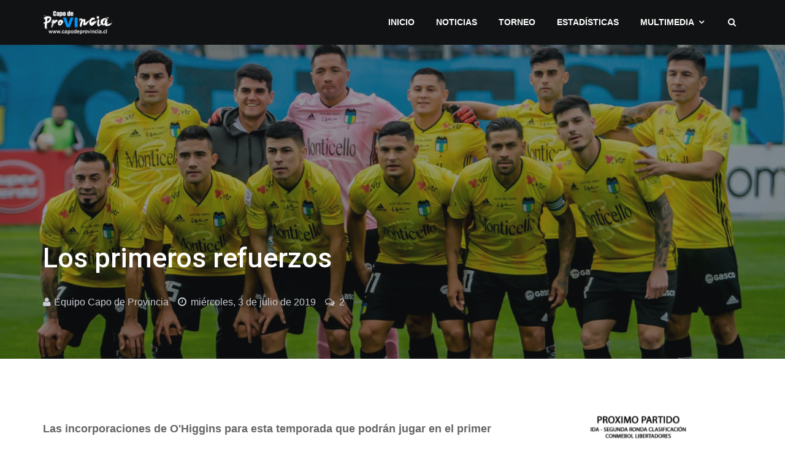

--- FILE ---
content_type: text/html; charset=UTF-8
request_url: https://www.capodeprovincia.cl/2019/07/los-primeros-refuerzos.html
body_size: 24303
content:
<!DOCTYPE html>
<html class='v2' dir='ltr' xmlns='http://www.w3.org/1999/xhtml' xmlns:b='http://www.google.com/2005/gml/b' xmlns:data='http://www.google.com/2005/gml/data' xmlns:expr='http://www.google.com/2005/gml/expr'>
<!-- Mantenimiento -->

  <head>
<!-- ******* SEO ******* -->
<meta content='width=device-width, initial-scale=1.0' name='viewport'/>
<meta content='Medio de comunicación independiente dedicado a todo lo deportivo de la región y el club O&#39;Higgins de Rancagua, informando todo el acontecer del club rancagüino.' name='description'/>
<meta content='ohiggins, capo de provincia, futbol chilenos, fotos ohiggins, videos ohiggins, wallpapers ohiggins, fondos de pantalla ohiggins, capodeprovincia' name='keywords'/>
<meta content='Capo de Provincia' name='title'/>
<meta content='index, follow' name='robots'/>
<!-- ******* SEO ******* -->
<meta content='27462653918' property='fb:pages'/>
<meta content='text/html; charset=UTF-8' http-equiv='Content-Type'/>
<meta content='blogger' name='generator'/>
<link href='https://www.capodeprovincia.cl/favicon.ico' rel='icon' type='image/x-icon'/>
<link href='https://www.capodeprovincia.cl/2019/07/los-primeros-refuerzos.html' rel='canonical'/>
<link rel="alternate" type="application/atom+xml" title="Capo de Provincia - O&#39;Higgins - Atom" href="https://www.capodeprovincia.cl/feeds/posts/default" />
<link rel="alternate" type="application/rss+xml" title="Capo de Provincia - O&#39;Higgins - RSS" href="https://www.capodeprovincia.cl/feeds/posts/default?alt=rss" />
<link rel="service.post" type="application/atom+xml" title="Capo de Provincia - O&#39;Higgins - Atom" href="https://www.blogger.com/feeds/8256771698079611759/posts/default" />

<!--Can't find substitution for tag [blog.ieCssRetrofitLinks]-->
<link href='https://blogger.googleusercontent.com/img/b/R29vZ2xl/AVvXsEgvLCxY44ek9B1SWkfqrfS3tJuBs0x8JEFRQlYtn4Lhfnr6ulSx7mqwQCyHyEeNrKbMAcQ6nsD_SOexGd1UdpS7VH3GyADDKO6tQGhFH5gybsfOp2K596YZeZIoXk1i6toEcYz55UBGfwPm/s1600/59325827_10157411064708919_1239607791614689280_o.jpg' rel='image_src'/>
<meta content='https://www.capodeprovincia.cl/2019/07/los-primeros-refuerzos.html' property='og:url'/>
<meta content='Los primeros refuerzos ' property='og:title'/>
<meta content='Medio de comunicación independiente dedicado a informar todo lo deportivo de la región y el club O&#39;Higgins de Rancagua.' property='og:description'/>
<meta content='https://blogger.googleusercontent.com/img/b/R29vZ2xl/AVvXsEgvLCxY44ek9B1SWkfqrfS3tJuBs0x8JEFRQlYtn4Lhfnr6ulSx7mqwQCyHyEeNrKbMAcQ6nsD_SOexGd1UdpS7VH3GyADDKO6tQGhFH5gybsfOp2K596YZeZIoXk1i6toEcYz55UBGfwPm/w1200-h630-p-k-no-nu/59325827_10157411064708919_1239607791614689280_o.jpg' property='og:image'/>
<meta content='width=device-width, initial-scale=1, maximum-scale=1' name='viewport'/>
<link href='https://fonts.googleapis.com/css?family=Open+Sans:400,400i,700|Roboto:400,500,700' rel='stylesheet'/>
<link href='https://1.bp.blogspot.com/-SOh-0NW72TE/XO8_sETmooI/AAAAAAAAAmg/_CLfoLbpVTARmkTpV6cNPLxTYUQ981t6ACLcBGAs/s1600/app.png' rel='apple-touch-icon-precomposed'/>
<link href='https://1.bp.blogspot.com/-SOh-0NW72TE/XO8_sETmooI/AAAAAAAAAmg/_CLfoLbpVTARmkTpV6cNPLxTYUQ981t6ACLcBGAs/s72/app.png' rel='apple-touch-icon-precomposed' sizes='72x72'/>
<link href='https://1.bp.blogspot.com/-SOh-0NW72TE/XO8_sETmooI/AAAAAAAAAmg/_CLfoLbpVTARmkTpV6cNPLxTYUQ981t6ACLcBGAs/s114/app.png' rel='apple-touch-icon-precomposed' sizes='114x114'/>
<link href='https://1.bp.blogspot.com/-SOh-0NW72TE/XO8_sETmooI/AAAAAAAAAmg/_CLfoLbpVTARmkTpV6cNPLxTYUQ981t6ACLcBGAs/s144/app.png' rel='apple-touch-icon-precomposed' sizes='144x144'/>
<link crossorigin='anonymous' href='https://maxcdn.bootstrapcdn.com/font-awesome/4.6.3/css/font-awesome.min.css' integrity='sha384-T8Gy5hrqNKT+hzMclPo118YTQO6cYprQmhrYwIiQ/3axmI1hQomh7Ud2hPOy8SP1' rel='stylesheet'/>
<title>
Los primeros refuerzos  ~ Capo de Provincia - O'Higgins
</title>
<meta content='Los primeros refuerzos ' property='og:title'/>
<meta content='Los primeros refuerzos  - Capo de Provincia - O&#39;Higgins' name='twitter:title'/>
<meta content='https://blogger.googleusercontent.com/img/b/R29vZ2xl/AVvXsEgvLCxY44ek9B1SWkfqrfS3tJuBs0x8JEFRQlYtn4Lhfnr6ulSx7mqwQCyHyEeNrKbMAcQ6nsD_SOexGd1UdpS7VH3GyADDKO6tQGhFH5gybsfOp2K596YZeZIoXk1i6toEcYz55UBGfwPm/w500/59325827_10157411064708919_1239607791614689280_o.jpg' property='og:image'/>
<meta content='https://blogger.googleusercontent.com/img/b/R29vZ2xl/AVvXsEgvLCxY44ek9B1SWkfqrfS3tJuBs0x8JEFRQlYtn4Lhfnr6ulSx7mqwQCyHyEeNrKbMAcQ6nsD_SOexGd1UdpS7VH3GyADDKO6tQGhFH5gybsfOp2K596YZeZIoXk1i6toEcYz55UBGfwPm/w500/59325827_10157411064708919_1239607791614689280_o.jpg' name='twitter:image'/>
<meta content='https://www.capodeprovincia.cl/2019/07/los-primeros-refuerzos.html' property='og:url'/>
<meta content='https://www.capodeprovincia.cl/2019/07/los-primeros-refuerzos.html' name='twitter:url'/>
<meta content='Capo de Provincia - O&#39;Higgins' property='og:site_name'/>
<meta content='https://www.capodeprovincia.cl/' property='og:see_also'/>
<style>
/*!
 * CapodeProvincia.cl v4.2 - 2020.
 * Todos los derechos reservados.
 * Matías Aravena Cofré.
 * Rancagua, Chile.
 */

/*! normalize.css v4.1.1 | MIT License | github.com/necolas/normalize.css */
html{font-family:sans-serif;-ms-text-size-adjust:100%;-webkit-text-size-adjust:100%}body{margin:0}article,aside,details,/* 1 */
figcaption,figure,footer,header,main,/* 2 */
menu,nav,section,summary{display:block}audio,canvas,progress,video{display:inline-block}audio:not([controls]){display:none;height:0}progress{vertical-align:baseline}template,/* 1 */
[hidden]{display:none}a{background-color:transparent;-webkit-text-decoration-skip:objects}a:active,a:hover{outline-width:0}abbr[title]{border-bottom:none;text-decoration:underline;text-decoration:underline dotted}b,strong{font-weight:inherit;font-weight:bolder}dfn{font-style:italic}h1{font-size:2em;margin:.67em 0}mark{background-color:#ff0;color:#000}small{font-size:80%}sub,sup{font-size:75%;line-height:0;position:relative;vertical-align:baseline}sub{bottom:-.25em}sup{top:-.5em}img{border-style:none}svg:not(:root){overflow:hidden}code,kbd,pre,samp{font-family:monospace,monospace;font-size:1em}figure{margin:1em 40px}hr{box-sizing:content-box;height:0;overflow:visible}button,input,select,textarea{font:inherit;margin:0}optgroup{font-weight:700}button,input{overflow:visible}button,select{text-transform:none}button,html [type="button"],/* 1 */
[type="reset"],[type="submit"]{-webkit-appearance:button}button::-moz-focus-inner,[type="button"]::-moz-focus-inner,[type="reset"]::-moz-focus-inner,[type="submit"]::-moz-focus-inner{border-style:none;padding:0}button:-moz-focusring,[type="button"]:-moz-focusring,[type="reset"]:-moz-focusring,[type="submit"]:-moz-focusring{outline:1px dotted ButtonText}fieldset{border:1px solid silver;margin:0 2px;padding:.35em .625em .75em}legend{box-sizing:border-box;color:inherit;display:table;max-width:100%;padding:0;white-space:normal}textarea{overflow:auto}[type="checkbox"],[type="radio"]{box-sizing:border-box;padding:0}[type="number"]::-webkit-inner-spin-button,[type="number"]::-webkit-outer-spin-button{height:auto}[type="search"]{-webkit-appearance:textfield;outline-offset:-2px}[type="search"]::-webkit-search-cancel-button,[type="search"]::-webkit-search-decoration{-webkit-appearance:none}::-webkit-input-placeholder{color:inherit;opacity:.54}::-webkit-file-upload-button{-webkit-appearance:button;font:inherit}


/*!
 * Bootstrap v3.3.7 (http://getbootstrap.com)
 * Copyright 2011-2016 Twitter, Inc.
 * Licensed under MIT (https://github.com/twbs/bootstrap/blob/master/LICENSE)
 */
.container{margin-right:auto;margin-left:auto;padding-left:15px;padding-right:15px}@media (min-width: 768px){.container{width:750px}}@media (min-width: 992px){.container{width:970px}}@media (min-width: 1200px){.container{width:1170px}}.container-fluid{margin-right:auto;margin-left:auto;padding-left:15px;padding-right:15px}.row{margin-left:-15px;margin-right:-15px}.col-xs-1,.col-sm-1,.col-md-1,.col-lg-1,.col-xs-2,.col-sm-2,.col-md-2,.col-lg-2,.col-xs-3,.col-sm-3,.col-md-3,.col-lg-3,.col-xs-4,.col-sm-4,.col-md-4,.col-lg-4,.col-xs-5,.col-sm-5,.col-md-5,.col-lg-5,.col-xs-6,.col-sm-6,.col-md-6,.col-lg-6,.col-xs-7,.col-sm-7,.col-md-7,.col-lg-7,.col-xs-8,.col-sm-8,.col-md-8,.col-lg-8,.col-xs-9,.col-sm-9,.col-md-9,.col-lg-9,.col-xs-10,.col-sm-10,.col-md-10,.col-lg-10,.col-xs-11,.col-sm-11,.col-md-11,.col-lg-11,.col-xs-12,.col-sm-12,.col-md-12,.col-lg-12{position:relative;min-height:1px;padding-left:15px;padding-right:15px}.col-xs-1,.col-xs-2,.col-xs-3,.col-xs-4,.col-xs-5,.col-xs-6,.col-xs-7,.col-xs-8,.col-xs-9,.col-xs-10,.col-xs-11,.col-xs-12{float:left}.col-xs-12{width:100%}.col-xs-11{width:91.66666667%}.col-xs-10{width:83.33333333%}.col-xs-9{width:75%}.col-xs-8{width:66.66666667%}.col-xs-7{width:58.33333333%}.col-xs-6{width:50%}.col-xs-5{width:41.66666667%}.col-xs-4{width:33.33333333%}.col-xs-3{width:25%}.col-xs-2{width:16.66666667%}.col-xs-1{width:8.33333333%}.col-xs-pull-12{right:100%}.col-xs-pull-11{right:91.66666667%}.col-xs-pull-10{right:83.33333333%}.col-xs-pull-9{right:75%}.col-xs-pull-8{right:66.66666667%}.col-xs-pull-7{right:58.33333333%}.col-xs-pull-6{right:50%}.col-xs-pull-5{right:41.66666667%}.col-xs-pull-4{right:33.33333333%}.col-xs-pull-3{right:25%}.col-xs-pull-2{right:16.66666667%}.col-xs-pull-1{right:8.33333333%}.col-xs-pull-0{right:auto}.col-xs-push-12{left:100%}.col-xs-push-11{left:91.66666667%}.col-xs-push-10{left:83.33333333%}.col-xs-push-9{left:75%}.col-xs-push-8{left:66.66666667%}.col-xs-push-7{left:58.33333333%}.col-xs-push-6{left:50%}.col-xs-push-5{left:41.66666667%}.col-xs-push-4{left:33.33333333%}.col-xs-push-3{left:25%}.col-xs-push-2{left:16.66666667%}.col-xs-push-1{left:8.33333333%}.col-xs-push-0{left:auto}.col-xs-offset-12{margin-left:100%}.col-xs-offset-11{margin-left:91.66666667%}.col-xs-offset-10{margin-left:83.33333333%}.col-xs-offset-9{margin-left:75%}.col-xs-offset-8{margin-left:66.66666667%}.col-xs-offset-7{margin-left:58.33333333%}.col-xs-offset-6{margin-left:50%}.col-xs-offset-5{margin-left:41.66666667%}.col-xs-offset-4{margin-left:33.33333333%}.col-xs-offset-3{margin-left:25%}.col-xs-offset-2{margin-left:16.66666667%}.col-xs-offset-1{margin-left:8.33333333%}.col-xs-offset-0{margin-left:0}@media (min-width: 768px){.col-sm-1,.col-sm-2,.col-sm-3,.col-sm-4,.col-sm-5,.col-sm-6,.col-sm-7,.col-sm-8,.col-sm-9,.col-sm-10,.col-sm-11,.col-sm-12{float:left}.col-sm-12{width:100%}.col-sm-11{width:91.66666667%}.col-sm-10{width:83.33333333%}.col-sm-9{width:75%}.col-sm-8{width:66.66666667%}.col-sm-7{width:58.33333333%}.col-sm-6{width:50%}.col-sm-5{width:41.66666667%}.col-sm-4{width:33.33333333%}.col-sm-3{width:25%}.col-sm-2{width:16.66666667%}.col-sm-1{width:8.33333333%}.col-sm-pull-12{right:100%}.col-sm-pull-11{right:91.66666667%}.col-sm-pull-10{right:83.33333333%}.col-sm-pull-9{right:75%}.col-sm-pull-8{right:66.66666667%}.col-sm-pull-7{right:58.33333333%}.col-sm-pull-6{right:50%}.col-sm-pull-5{right:41.66666667%}.col-sm-pull-4{right:33.33333333%}.col-sm-pull-3{right:25%}.col-sm-pull-2{right:16.66666667%}.col-sm-pull-1{right:8.33333333%}.col-sm-pull-0{right:auto}.col-sm-push-12{left:100%}.col-sm-push-11{left:91.66666667%}.col-sm-push-10{left:83.33333333%}.col-sm-push-9{left:75%}.col-sm-push-8{left:66.66666667%}.col-sm-push-7{left:58.33333333%}.col-sm-push-6{left:50%}.col-sm-push-5{left:41.66666667%}.col-sm-push-4{left:33.33333333%}.col-sm-push-3{left:25%}.col-sm-push-2{left:16.66666667%}.col-sm-push-1{left:8.33333333%}.col-sm-push-0{left:auto}.col-sm-offset-12{margin-left:100%}.col-sm-offset-11{margin-left:91.66666667%}.col-sm-offset-10{margin-left:83.33333333%}.col-sm-offset-9{margin-left:75%}.col-sm-offset-8{margin-left:66.66666667%}.col-sm-offset-7{margin-left:58.33333333%}.col-sm-offset-6{margin-left:50%}.col-sm-offset-5{margin-left:41.66666667%}.col-sm-offset-4{margin-left:33.33333333%}.col-sm-offset-3{margin-left:25%}.col-sm-offset-2{margin-left:16.66666667%}.col-sm-offset-1{margin-left:8.33333333%}.col-sm-offset-0{margin-left:0}}@media (min-width: 992px){.col-md-1,.col-md-2,.col-md-3,.col-md-4,.col-md-5,.col-md-6,.col-md-7,.col-md-8,.col-md-9,.col-md-10,.col-md-11,.col-md-12{float:left}.col-md-12{width:100%}.col-md-11{width:91.66666667%}.col-md-10{width:83.33333333%}.col-md-9{width:75%}.col-md-8{width:66.66666667%}.col-md-7{width:58.33333333%}.col-md-6{width:50%}.col-md-5{width:41.66666667%}.col-md-4{width:33.33333333%}.col-md-3{width:25%}.col-md-2{width:16.66666667%}.col-md-1{width:8.33333333%}.col-md-pull-12{right:100%}.col-md-pull-11{right:91.66666667%}.col-md-pull-10{right:83.33333333%}.col-md-pull-9{right:75%}.col-md-pull-8{right:66.66666667%}.col-md-pull-7{right:58.33333333%}.col-md-pull-6{right:50%}.col-md-pull-5{right:41.66666667%}.col-md-pull-4{right:33.33333333%}.col-md-pull-3{right:25%}.col-md-pull-2{right:16.66666667%}.col-md-pull-1{right:8.33333333%}.col-md-pull-0{right:auto}.col-md-push-12{left:100%}.col-md-push-11{left:91.66666667%}.col-md-push-10{left:83.33333333%}.col-md-push-9{left:75%}.col-md-push-8{left:66.66666667%}.col-md-push-7{left:58.33333333%}.col-md-push-6{left:50%}.col-md-push-5{left:41.66666667%}.col-md-push-4{left:33.33333333%}.col-md-push-3{left:25%}.col-md-push-2{left:16.66666667%}.col-md-push-1{left:8.33333333%}.col-md-push-0{left:auto}.col-md-offset-12{margin-left:100%}.col-md-offset-11{margin-left:91.66666667%}.col-md-offset-10{margin-left:83.33333333%}.col-md-offset-9{margin-left:75%}.col-md-offset-8{margin-left:66.66666667%}.col-md-offset-7{margin-left:58.33333333%}.col-md-offset-6{margin-left:50%}.col-md-offset-5{margin-left:41.66666667%}.col-md-offset-4{margin-left:33.33333333%}.col-md-offset-3{margin-left:25%}.col-md-offset-2{margin-left:16.66666667%}.col-md-offset-1{margin-left:8.33333333%}.col-md-offset-0{margin-left:0}}@media (min-width: 1200px){.col-lg-1,.col-lg-2,.col-lg-3,.col-lg-4,.col-lg-5,.col-lg-6,.col-lg-7,.col-lg-8,.col-lg-9,.col-lg-10,.col-lg-11,.col-lg-12{float:left}.col-lg-12{width:100%}.col-lg-11{width:91.66666667%}.col-lg-10{width:83.33333333%}.col-lg-9{width:75%}.col-lg-8{width:66.66666667%}.col-lg-7{width:58.33333333%}.col-lg-6{width:50%}.col-lg-5{width:41.66666667%}.col-lg-4{width:33.33333333%}.col-lg-3{width:25%}.col-lg-2{width:16.66666667%}.col-lg-1{width:8.33333333%}.col-lg-pull-12{right:100%}.col-lg-pull-11{right:91.66666667%}.col-lg-pull-10{right:83.33333333%}.col-lg-pull-9{right:75%}.col-lg-pull-8{right:66.66666667%}.col-lg-pull-7{right:58.33333333%}.col-lg-pull-6{right:50%}.col-lg-pull-5{right:41.66666667%}.col-lg-pull-4{right:33.33333333%}.col-lg-pull-3{right:25%}.col-lg-pull-2{right:16.66666667%}.col-lg-pull-1{right:8.33333333%}.col-lg-pull-0{right:auto}.col-lg-push-12{left:100%}.col-lg-push-11{left:91.66666667%}.col-lg-push-10{left:83.33333333%}.col-lg-push-9{left:75%}.col-lg-push-8{left:66.66666667%}.col-lg-push-7{left:58.33333333%}.col-lg-push-6{left:50%}.col-lg-push-5{left:41.66666667%}.col-lg-push-4{left:33.33333333%}.col-lg-push-3{left:25%}.col-lg-push-2{left:16.66666667%}.col-lg-push-1{left:8.33333333%}.col-lg-push-0{left:auto}.col-lg-offset-12{margin-left:100%}.col-lg-offset-11{margin-left:91.66666667%}.col-lg-offset-10{margin-left:83.33333333%}.col-lg-offset-9{margin-left:75%}.col-lg-offset-8{margin-left:66.66666667%}.col-lg-offset-7{margin-left:58.33333333%}.col-lg-offset-6{margin-left:50%}.col-lg-offset-5{margin-left:41.66666667%}.col-lg-offset-4{margin-left:33.33333333%}.col-lg-offset-3{margin-left:25%}.col-lg-offset-2{margin-left:16.66666667%}.col-lg-offset-1{margin-left:8.33333333%}.col-lg-offset-0{margin-left:0}}.clearfix:before,.clearfix:after,.container:before,.container:after,.container-fluid:before,.container-fluid:after,.row:before,.row:after{content:" ";display:table}.clearfix:after,.container:after,.container-fluid:after,.row:after{clear:both}.center-block{display:block;margin-left:auto;margin-right:auto}.pull-right{float:right!important}.pull-left{float:left!important}.hide{display:none!important}.show{display:block!important}.invisible{visibility:hidden}.text-hide{font:0/0 a;color:transparent;text-shadow:none;background-color:transparent;border:0}.hidden{display:none!important}.affix{position:fixed}

/*
~~~~~~~~~~~
= LAYOUT =
~~~~~~~~~~~
*/
/*TOP NAV*/
#topNavWrap {
	font-size: 0;
}
#logoWrap, #topMenuWrap {
    float: none;
    display: inline-block;
    vertical-align: middle;
	font-size: 14px;
}
#logoWrap {
    padding-top: 10px;
    padding-bottom: 10px;
}
#header-inner img {
    max-height: 50px;
	width: auto;
    display: initial !important;
}
#header-inner a {
    display: initial !important;
}
#topMenuWrap {
    text-align: right;
}

/*MAIN WRAP*/
#mainBodyWrap {
    padding: 70px 0;
}
#mainContentWrap {
    padding-right: 30px;
}
#sidebarWrap {
    padding-left: 30px;
}
.footerCol:nth-child(2) {
	padding-right: 35px;
	padding-left: 35px;
}
.footerCol:first-child {
    padding-right: 55px;
}
.footerCol:last-child {
    padding-left: 55px;
}
</style>
<style id='page-skin-1' type='text/css'><!--
/*
~~~~~~~~~~~~~~~~~~~~~~~~~~~~~
= V  A  R  I  A  B  L  E  S =
~~~~~~~~~~~~~~~~~~~~~~~~~~~~~
<Variable name="body.background" description="Body Background" type="background"
color="#ffffff" default="$(color) none repeat scroll top left"/>
<Variable name="keycolor" description="Theme KeyColor" type="color"
default="#ea5631"/>
<Group description="Main Colors">
<Variable name="mainClr1" description="Main Color 1" type="color" default="#ea5631" />
<Variable name="mainClr1S" description="Main Color 1 Shade" type="color" default="#c14729" />
<Variable name="mainClr2" description="Main Color 2" type="color" default="#111213" />
<Variable name="mainClr2S" description="Main Color 2 Shade" type="color" default="#1a1b1d" />
</Group>
<Group description="Fonts" >
<Variable name="bodyFont" description="Body Font" type="font" default="16px 'Open Sans',sans-serif" />
<Variable name="headsFont" description="Heads Font" type="font" default="16px 'Roboto',sans-serif" />
</Group>
<Group description="Links">
<Variable name="lnksClr" description="Links Color" type="color" default="#31c4ea"/>
<Variable name="lnksHClr" description="Links Hover Color" type="color" default="#31c4ea"/>
</Group>
<Group description="Text Color" selector="body">
<Variable name="txtClr" description="Text Color" type="color" default="#666666" />
<Variable name="TxtHeadsClr" description="Heads Text Color" type="color" default="#111111" />
</Group>
<Group description="Top Navigation Bar" selector="#topNavWrap">
<Variable name="topNavBG" description="Background" type="color" default="#111213" />
<Variable name="topNavTxtClr" description="Logo Text color" type="color" default="#ffffff" />
<Variable name="menuTxtClr" description="Menu Text Color" type="color" default="#ffffff" />
<Variable name="dropDownMenuTxtClr" description="Dropdown Menu Text Color" type="color" default="#ffffff" />
</Group>
<Group description="Featued Posts" selector="#featuredPostsWrap ">
<Variable name="fpBG" description="Background" type="color" default="#1a1b1d" />
<Variable name="fpTxtClr" description="Post Title Color" type="color" default="#ffffff" />
</Group>
<Group description="Main Body" selector="#mainBodyWrap ">
<Variable name="bodyBG" description="Background Color" type="color" default="#ffffff"/>
</Group>
<Group description="Posts" selector="#mainBodyWrap ">
<Variable name="PostTitleClr" description="Post Title Color" type="color" default="#111111"/>
<Variable name="postDataClr" description="Post Data Color" type="color" default="#9c9ea2"/>
</Group>
<Group description="Footer" selector="#footerWrap">
<Variable name="footerBG" description="Background" type="color" default="#1a1b1d"/>
<Variable name="footerHTxtClr" description="Headers Text Color" type="color" default="#ffffff" />
<Variable name="footerTxtClr" description="Text Color" type="color" default="#929294" />
<Variable name="footerLnkTxtClr" description="Link Text Color" type="color" default="#b7b7b9" />
<Variable name="footerLnkTxtHClr" description="Link Text Hover Color" type="color" default="#b7b7b9" />
</Group>
<Group description="Copyrights" selector="#copyrightWrap">
<Variable name="copyrightBG" description="Background" type="color" default="#111213"/>
<Variable name="copyrightTxtClr" description="Text Color" type="color" default="#5d5f65" />
<Variable name="copyrightLnkTxtClr" description="Link Text Color" type="color" default="#31c4ea" />
</Group>
<Group description="Socila Buttons" selector="#socialIcons">
<Variable name="socialBtsClr" description="Color" type="color" default="#5d5f65" />
<Variable name="socialBtsHvrClr" description="Hover Color" type="color" default="#31c4ea" />
</Group>
<Group description="Forms" selector="form">
<Variable name="buttonClr" description="Buttons Bagground Color" type="color" default="#31c4ea" />
<Variable name="inputBorderClr" description="Input Border Color" type="color" default="#eeeeee" />
<Variable name="inputBorderClrFooter" description="Input Border Color In The Footer" type="color" default="#3f4044" />
</Group>
<Group description="Labels Widget" selector=".Label">
<Variable name="labelBGSidebar" description="Background In Sidebar" type="color" default="#eeeff3" />
<Variable name="labelTxtClrSidebar" description="Text Color In Sidebar" type="color" default="#666666" />
<Variable name="labelBGFooter" description="Background In Footer" type="color" default="#26282b" />
<Variable name="labelTxtClrFooter" description="Text Color In Footer" type="color" default="#b7b7b9" />
</Group>
*/
body#layout *{overflow:hidden}body#layout #logoWrap{width:30%;float:left}body#layout #topMenuWrap{width:70%;float:left}body#layout #mainContentWrap{width:70%;float:left}body#layout #sidebarWrap{width:30%;float:left}body#layout .footerCol{width:33.333333333333%;float:left}body#layout div.section{margin:10px 5px!important}#translation{display:none}body#layout #translation{display:block;width:30%}body{font:normal normal 16px Arial, Tahoma, Helvetica, FreeSans, sans-serif;line-height:1.8;color:#666666;background-color:#ffffff;background:#ffffff none repeat scroll top left}*{-webkit-box-sizing:border-box;-moz-box-sizing:border-box;box-sizing:border-box}:before,:after{-webkit-box-sizing:border-box;-moz-box-sizing:border-box;box-sizing:border-box}input,button,select,textarea{font-family:inherit;font-size:inherit;line-height:inherit}a:focus{outline:5px auto -webkit-focus-ring-color;outline-offset:-2px}figure{margin:0}img{vertical-align:middle;max-width:100%;height:auto}.quickedit{display:none!important}a{color:#31c4ea;text-decoration:none;transition:all .4s ease;-webkit-transition:all .3s ease;-moz-transition:all .3s ease;-o-transition:all .3s ease}a:hover,a:focus{color:#31c4ea;text-decoration:none;transition:all .3s ease;-webkit-transition:all .3s ease;-moz-transition:all .3s ease;-o-transition:all .3s ease}h1,h2,h3,h4,h5,h6{font:normal normal 17px Roboto;font-weight:500;line-height:1.3;color:#111111}h1,h2,h3{margin-top:20px;margin-bottom:10px}h4,h5,h6{margin-top:10px;margin-bottom:10px}h1,.h1{font-size:36px}h2,.h2{font-size:30px}h3,.h3{font-size:24px}h4,.h4{font-size:18px}h5,.h5{font-size:14px}h6,.h6{font-size:12px}p{margin:0 0 10px}blockquote{margin:25px 0;padding:30px;font-size:140%;color:#929292;border-top:1px solid #eee;border-bottom:1px solid #eee}blockquote i{font-size:75%;color:#b5b5b5}table{border-collapse:collapse}.post-body td,th{padding:10px 15px;border:1px solid #eee;border-collapse:collapse}input[type="text"],input[type="submit"],input[type="button"],button,textarea{border:1px solid #eeeeee;padding:10px;width:100%;max-width:400px}input[type="submit"],input[type="button"],button{border:0;background:#31c4ea;color:#fff;transition:all .3s ease;-webkit-transition:all .3s ease;-moz-transition:all .3s ease;-o-transition:all .3s ease}input[type="submit"]:hover,input[type="button"]:hover,button:hover{background:#31c4ea;transition:all .3s ease;-webkit-transition:all .3s ease;-moz-transition:all .3s ease;-o-transition:all .3s ease}#footer input[type="text"],#footer textarea{color:#fff;background:transparent;border:1px solid #3f4044}.p404{font-size:50px;font-weight:700;color:#31c4ea}#topNavWrap{background:#111213;color:#fff}#logo,#logo a,#logo h1{color:#ffffff;text-transform:uppercase;margin:0}.dropdownMenu{list-style:none;padding:0}.dropdownMenu > li{display:inline-block;margin-right:15px;position:relative}.dropdownMenu > li:last-child{margin-right:0}.dropdownMenu > li a{color:#ffffff;text-transform:uppercase;font-weight:600}.dropdownMenu > li > a{padding:10px;display:block}.dropdownMenu > li > ul > li:first-child{display:none}.dropdownMenu > li > ul{position:absolute;top:130%;left:0;width:180px;list-style:none;padding:15px;margin:0;text-align:left;visibility:hidden;opacity:0;z-index:1000;background:#1a1b1d;transition:all .3s ease;-webkit-transition:all .3s ease;-moz-transition:all .3s ease;-o-transition:all .3s ease}.dropdownMenu > li:hover > ul{top:100%;visibility:visible;opacity:1;transition:all .3s ease;-webkit-transition:all .3s ease;-moz-transition:all .3s ease;-o-transition:all .3s ease}.dropdownMenu > li > ul a{padding:5px;display:block;font-weight:400}.dropdown > a:after{font-family:"FontAwesome";content:"\f107";margin-left:7px}.mainMenuIconWrab{font-size:20px;display:none;text-align:right;vertical-align:middle;float:none}.mainMenuIconWrab a{color:#ffffff}.mainMenuIconWrab a:hover{color:#ffffff}.mainMenuIconWrab .searchIcon{margin-left:10px}#featuredPostsWrap{display:none;text-transform:uppercase;}#featuredPostsWrap .container-fluid,#featuredPostsWrap .col-md-4{padding-left:0;padding-right:0}.fPost{position:relative}.fPost > a{padding-top:120%;display:block;position:relative;background:#1a1b1d;background-size:cover;background-position:center}.fPostCon{position:absolute;width:100%;bottom:0;padding:0 15px 50px}.fpLabel{background:#31c4ea;color:#fff;padding:3px 5px;font-size:13px;text-transform:uppercase}.fpLabel:hover{color:#fff;text-decoration:underline}.fpOverlay{position:absolute;top:0;left:0;width:100%;height:100%;opacity:.75;background:rgba(0,0,0,0.3);background:-moz-linear-gradient(top,rgba(231,55,39,0) 0%,rgba(0,0,0,1) 100%);background:-webkit-gradient(left top,left bottom,color-stop(0%,rgba(231,55,39,0)),color-stop(100%,rgba(0,0,0,1)));background:-webkit-linear-gradient(top,rgba(231,55,39,0) 0%,rgba(0,0,0,1) 100%);background:-o-linear-gradient(top,rgba(231,55,39,0) 0%,rgba(0,0,0,1) 100%);background:-ms-linear-gradient(top,rgba(231,55,39,0) 0%,rgba(0,0,0,1) 100%);background:linear-gradient(to bottom,rgba(231,55,39,0) 0%,rgba(0,0,0,1) 100%);filter:progid:DXImageTransform.Microsoft.gradient(startColorstr='#e73727',endColorstr='#000000',GradientType=0);-webkit-box-shadow:inset 10px 0 28px -6px rgba(0,0,0,0.75);-moz-box-shadow:inset 10px 0 28px -6px rgba(0,0,0,0.75);box-shadow:inset 10px 0 28px -6px rgba(0,0,0,0.75);transition:all .3s ease;-webkit-transition:all .3s ease;-moz-transition:all .3s ease;-o-transition:all .3s ease}.fPost:hover .fpOverlay{opacity:.85;transition:all .3s ease;-webkit-transition:all .3s ease;-moz-transition:all .3s ease;-o-transition:all .3s ease}.fPostCon h2{color:#ffffff;font-size:35px;margin-top:10px}.post-title a{color:#111111}.post-title{margin-top:0}.postData,.post-author a{color:#9c9ea2;overflow:hidden}.postData > span{float:left;margin-right:15px;vertical-align:middle;line-height:45px}.post-author img{width:45px;margin-right:5px;border-radius:50%}.post-timestamp:before{content:"\f017";font-family:FontAwesome;margin-right:3px}.post-comment-num:before{content:"\f0e6";font-family:FontAwesome;margin-right:3px}.noAuthImg:before{content:"\f007";font-family:FontAwesome;margin-right:5px}.separator a{margin:0!important}#blog-pager{display:none}.status-msg-body{text-align:center;margin-bottom:20px;font-size:20px}.postTop{position:relative;padding-top:40%;background:#1a1b1d}.postTop .postData,.postTop .post-author a{color:#c9ccd4}.postopImg{position:absolute;top:0;left:0;width:100%;height:100%;background-size:cover;background-position:center;opacity:.55}.postTopCon{position:absolute;width:100%;bottom:70px}.postTopTitle{max-width:800px;color:#fff;font-size:45px;margin-bottom:20px}.post-footer-line{margin-top:50px}.post-labels{display:block}.post-labels a{background:#eeeff3;color:inherit;padding:5px 10px;display:inline-block;margin-right:10px;font-size:15px}.post-labels a:before{content:"\f02b";font-family:FontAwesome;margin-right:5px}.relatedPosts > h2{text-transform:uppercase;font-size:24px;margin-bottom:20px}.relatedPosts .row:first-child{margin-bottom:30px}.relatedPost{overflow:hidden}.relatedPost > a{padding-top:62.5%;display:block;position:relative;background:#111213;overflow:hidden}.relatedPostImg{position:absolute;top:0;left:0;width:100%;opacity:.6;-webkit-backface-visibility:hidden;transition:all .3s ease;-webkit-transition:all .3s ease;-moz-transition:all .3s ease;-o-transition:all .3s ease}.relatedPost > a:hover .relatedPostImg{opacity:.7;transition:all .3s ease;-webkit-transition:all .3s ease;-moz-transition:all .3s ease;-o-transition:all .3s ease}.relatedPostTitle{position:absolute;bottom:0;width:100%;padding:15px;color:#fff;font-size:22px}.static_page .postTopTitle{width:100%;max-width:100%;text-align:center}.static_page .noPostImg{padding-top:25%}.static_page .postTopCon{top:50%;-ms-transform:translateY(-50%);-webkit-transform:translateY(-50%);transform:translateY(-50%);bottom:initial}.shareButtons a{display:inline-block;margin-right:10px;width:100px;height:40px;line-height:40px;text-align:center;font-size:20px;color:#fff;transition:all .3s ease;-webkit-transition:all .3s ease;-moz-transition:all .3s ease;-o-transition:all .3s ease}.shareButtons a:hover{transition:all .3s ease;-webkit-transition:all .3s ease;-moz-transition:all .3s ease;-o-transition:all .3s ease}.shareButtons .facebook{background:#3b5998}.shareButtons .facebook:hover{background:#2f4779}.shareButtons .twitter{background:#55acee}.shareButtons .twitter:hover{background:#4994ce}.shareButtons .google{background:#dd4b39;margin-right:0}.shareButtons .google:hover{background:#bb4031}.postThum{margin-bottom:50px}.thumImgBG{padding-top:66.6%;background:#000;position:relative;overflow:hidden;background-size:cover}.thumImgOverlay{position:absolute;top:0;left:0;width:100%;height:100%;background:#000;opacity:0;transition:all .3s ease;-webkit-transition:all .3s ease;-moz-transition:all .3s ease;-o-transition:all .3s ease}.thumImgOverlay:hover{transition:all .3s ease;-webkit-transition:all .3s ease;-moz-transition:all .3s ease;-o-transition:all .3s ease;opacity:.2}.thumTitle a{font-size:30px}.thumSnippet{margin-bottom:15px}.thumData > span{line-height:inherit}.loadMorePosts{text-align:center;margin-top:50px;display:none}.loadMorePosts a{display:inline-block;padding:10px 15px;color:#fff;background:#31c4ea}.loadMorePosts a:hover{background:#31c4ea;transition:all .4s ease-in-out;-webkit-transition:all .4s ease-in-out;-moz-transition:all .4s ease-in-out;-o-transition:all .4s ease-in-out}#loader{text-align:center;margin-top:50px}#sidebar .widget{margin-bottom:50px}.widget > h2{font-size:24px;text-transform:uppercase;margin-bottom:20px}.popular-posts ul{list-style:none;padding:0}.popular-posts ul li{margin-bottom:30px}.popular-posts .item-thumbnail{float:left;margin-right:20px}.popular-posts .item-title a{color:inherit}.popular-posts .item-snippet{display:none}.Label ul{padding:0}.cloud-label-widget-content{font-size:15px}.cloud-label-widget-content > span{display:inline-block;background:#b7b7b9;margin:0 10px 10px 0}#footer .cloud-label-widget-content > span{background:#26282b}.cloud-label-widget-content a{display:inline-block;padding:8px 15px;color:#666666;font-size:13px;text-transform:uppercase}.cloud-label-widget-content .label-count{display:inline-block;padding-right:15px;margin-left:-15px}.list-label-widget-content ul{list-style-type:none}.list-label-widget-content a{color:inherit}.list-label-widget-content li{margin-bottom:10px;line-height:30px}.list-label-widget-content li:before{content:"\f105";font-family:FontAwesome;color:#b5b5b5;margin-right:15px}.list-label-widget-content li > span:last-child{float:right;background:#b7b7b9;color:#666666;height:30px;width:30px;text-align:center;border-radius:50%}#footer .list-label-widget-content li:before{color:#656565}#footer .list-label-widget-content li > span:last-child{background:#26282b;color:#b7b7b9}.FollowByEmail td{width:100%;display:block}.follow-by-email-submit{margin-top:10px}.ContactForm form,.FollowByEmail form{max-width:400px;margin-right:auto;margin-left:auto}#comments > h2{text-transform:uppercase;font-size:24px;margin-bottom:20px}#comment-actions{background:transparent;border:0;padding:0;position:absolute;height:25px}#comments .blogger-comment-icon,.blogger-comment-icon{line-height:16px;background:url(/img/b16-rounded.gif) left no-repeat;padding-left:20px}#comments .openid-comment-icon,.openid-comment-icon{line-height:16px;background:url(/img/openid16-rounded.gif) left no-repeat;padding-left:20px}#comments .anon-comment-icon,.anon-comment-icon{line-height:16px;background:url(/img/anon16-rounded.gif) left no-repeat;padding-left:20px}.comment-form{clear:both;_width:410px}.comment-link{white-space:nowrap}.paging-control-container{float:right;margin:0 6px 0 0;font-size:80%}.unneeded-paging-control{visibility:hidden}#comments-block .avatar-image-container img{-ms-interpolation-mode:bicubic;border:1px solid #ccc;float:right}#comments-block .avatar-image-container.avatar-stock img{border-width:0;padding:1px}#comments-block .avatar-image-container{height:37px;left:-45px;position:absolute;width:37px}#comments-block.avatar-comment-indent{margin-left:45px;position:relative}#comments-block.avatar-comment-indent dd{margin-left:0}iframe.avatar-hovercard-iframe{border:0 none;padding:0;width:25em;height:9.4em;margin:.5em}.comments{clear:both;margin-top:10px;margin-bottom:0}.comments .comments-content{margin-bottom:16px}.comments .comment .comment-actions a{padding-right:5px;padding-top:5px}.comments .comment .comment-actions a:hover{text-decoration:underline}.comments .comments-content .comment-thread ol{list-style-type:none;padding:0;text-align:left}.comments .comments-content .inline-thread{padding:.5em 1em}.comments .comments-content .comment-thread{margin:8px 0}.comments .comments-content .comment-thread:empty{display:none}.comments .comments-content .comment-replies{margin-left:36px;margin-top:1em}.comments .comments-content .comment{margin-bottom:16px;padding-bottom:8px}.comments .comments-content .comment:first-child{padding-top:16px}.comments .comments-content .comment:last-child{border-bottom:0;padding-bottom:0}.comments .comments-content .comment-body{position:relative}.comments .comments-content .user{font-style:normal;font-weight:700}.comments .comments-content .icon.blog-author{display:inline-block;height:18px;margin:0 0 -4px 6px;width:18px}.comments .comments-content .datetime{margin-left:6px}.comments .comments-content .comment-header,.comments .comments-content .comment-content{margin:0 0 8px}.comments .comments-content .comment-content{text-align:justify}.comments .comments-content .owner-actions{position:absolute;right:0;top:0}.comments .comments-replybox{border:none;height:250px;width:100%}.comments .comment-replybox-single{margin-left:48px;margin-top:5px}.comments .comment-replybox-thread{margin-top:5px}.comments .comments-content .loadmore a{display:block;padding:10px 16px;text-align:center}.comments .thread-toggle{cursor:pointer;display:inline-block}.comments .continue{cursor:pointer}.comments .continue a{display:block;font-weight:700;padding:.5em}.comments .comments-content .loadmore{cursor:pointer;margin-top:3em;max-height:3em}.comments .comments-content .loadmore.loaded{max-height:0;opacity:0;overflow:hidden}.comments .thread-chrome.thread-collapsed{display:none}.comments .thread-toggle{display:inline-block}.comments .thread-toggle .thread-arrow{margin-right:10px}.comments .thread-expanded .thread-arrow:before{content:"\f107";font-family:FontAwesome}.comments .thread-collapsed .thread-arrow:before{content:"\f105";font-family:FontAwesome}.comments .avatar-image-container{float:left;max-height:36px;overflow:hidden;width:36px}.comments .avatar-image-container img{max-width:36px}.comments .comment-block{margin-left:48px;position:relative}@media screen and (max-device-width:480px){.comments .comments-content .comment-replies{margin-left:0}}table.tr-caption-container{padding:4px;margin-bottom:.5em}td.tr-caption{font-size:80%}.icon-action{border-style:none!important;margin:0 0 0 .5em !important;vertical-align:middle}.comment-action-icon{width:13px;height:13px;margin-top:3px}.delete-comment-icon{background:url(/img/icon_delete13.gif) no-repeat left;padding:7px}#comment-popup{position:absolute;visibility:hidden;width:100px;height:20px}.user a{color:#111;float:left;font-size:17px}.datetime{font-size:15px;display:block}.datetime a{color:#9c9ea2}.comments .comments-content .user{display:block;overflow:hidden;margin-bottom:10px}.comments .comments-content .icon.blog-author{display:none}.comment-header{overflow:hidden}.comment-actions a,.continue a{color:#9c9ea2;font-size:15px;margin-right:10px}.comments .avatar-image-container img{max-width:50px}.comments .avatar-image-container{max-height:50px;overflow:hidden;width:50px;height:50px;background-image:url(//1.bp.blogspot.com/-3hsaF0dsnMg/V6d5F8K8sRI/AAAAAAAADrg/KMFPQQPHGFgdxYVXM7ygeeCIYCk8QlukgCK4B/s50/user-alt-128.png);background-size:cover}.comments .comment-block{margin-left:65px}.comments .comments-content .comment-thread{margin:30px 0}.comment-actions{display:block;margin-top:20px}.comment-actions > a:before,.continue a:before{content:"\f112";font-family:FontAwesome;margin-right:5px}.comments .comments-content .comment-header{margin-bottom:15px}.comments{margin-top:50px}#topAd,#bottomAd{text-align:center}#topAd .widget{margin-top:70px}#bottomAd .widget{margin-bottom:70px}#footerWrap{background:#1a1b1d;padding:50px 0;color:#929294}#footerWrap a{color:#b7b7b9}#footerWrap .widget > h2{color:#ffffff}#copyrightWrap{background:#111213;border-top:1px solid #000;color:#5d5f65;line-height:35px}#copyright{padding-top:25px;padding-bottom:25px}#copyrightWrap p{margin-bottom:0}#socialIcons{text-align:right}#socialIcons a{display:inline-block;width:35px;height:35px;line-height:35px;font-size:20px;color:#5d5f65;text-align:center;margin-left:5px}#socialIcons a:hover{color:#31c4ea}#searchWrap{position:fixed;z-index:1000000;background:rgba(0,0,0,0.85);width:100%;height:100%;visibility:hidden;opacity:0;transition:all .3s ease;-webkit-transition:all .3s ease;-moz-transition:all .3s ease;-o-transition:all .3s ease}.closeSearch{position:fixed;padding:10px 19px;background:#31c4ea;color:#fff;font-size:20px;top:20px;left:20px}.openSearch{visibility:visible!important;opacity:1!important;transition:all .3s ease;-webkit-transition:all .3s ease;-moz-transition:all .3s ease;-o-transition:all .3s ease}#searchBar{border:0;background:rgba(0,0,0,0);width:100%;position:absolute;top:45%;font-size:40px;text-align:center;color:#fff;max-width:none}#searchBar:focus{outline:none}

--></style>
<style>
/*<![CDATA[*/
/*
~~~~~~~~~~~~~~
= RESPONSIVE =
~~~~~~~~~~~~~~
*/
@media screen and (max-width : 991px){.mainMenuIconWrab{display:inline-block}.dropdownMenu .searchIcon{display:none}#topMenuWrap{text-align:center;display:block}.dropdownMenu{display:none}.dropdownMenu > li{display:block}.dropdownMenu > li > ul{position:static;text-align:center;width:100%;visibility:visible;opacity:1;display:none}#mainContentWrap{margin-bottom:50px;padding-right:15px}#sidebarWrap{padding-left:15px}.post-title{margin-top:20px}.footerCol:last-child,.footerCol:nth-child(2),.footerCol:first-child{padding-right:15px;padding-left:15px}#copyrightWrap p,#socialIcons{text-align:center}#copyrightWrap p{margin-bottom:15px}}@media screen and (max-width : 850px){.fPostCon h2{font-size:25px}.rtl .fPostCon h2{font-size:20px}.postTop{padding-top:70%}}@media screen and (max-width : 750px){.postTopTitle{font-size:35px}}@media screen and (max-width : 650px){.postTopTitle{font-size:30px}h1,.h1{font-size:30px}h2,.h2{font-size:26px}h3,.h3{font-size:24px}}@media screen and (max-width : 600px){.fPostCon h2,.rtl .fPostCon h2{font-size:35px}#featuredPostsWrap .col-md-4{width:100%}.fPost > a{padding-top:85%}.relatedPost{width:100%;margin-bottom:30px}.relatedPosts .row:first-child{margin-bottom:0}.static_page .noPostImg{padding-top:50%}#searchBar{font-size:25px}}@media screen and (max-width : 550px){.postTopCon{bottom:20px}.postTopTitle{font-size:26px}h1,.h1{font-size:26px}h2,.h2{font-size:24px}h3,.h3{font-size:22px}.postTop .postData{display:none}#pd{display:block!important;margin-bottom:20px}#mainBodyWrap{padding-top:40px}.shareButtons a{width:50px}.thumTitle a{font-size:22px}.thumImgBG{padding-top:100%}}@media screen and (max-width : 350px){.fPostCon h2,.rtl .fPostCon h2{font-size:22px}}
/*]]>*/
</style>
<script>
var posts_no = 5;
var showpoststhumbs = true;
var posts_date = true;
var defaultnoimage="http://2.bp.blogspot.com/-jmDmQkQsxUI/VhesjGAU3II/AAAAAAAADSo/JjZLMth27lc/s1600-r/th.jpg";
var maxresults=2;
var splittercolor="#fff";
var relatedpoststitle="relacionados";
  //<![CDATA[
var relatedTitles = new Array();
var relatedTitlesNum = 0;
var relatedUrls = new Array();
var thumburl = new Array();

function related_results_labels_thumbs(json) {
    for (var i = 0; i < json.feed.entry.length; i++) {
        var entry = json.feed.entry[i];
        relatedTitles[relatedTitlesNum] = entry.title.$t;
        try {
            thumburl[relatedTitlesNum] = entry.media$thumbnail.url.replace("s72-c", "w400-h250-p");
        } catch (error) {
            s = entry.content.$t;
            a = s.indexOf("<img");
            b = s.indexOf("src=\"", a);
            c = s.indexOf("\"", b + 5);
            d = s.substr(b + 5, c - b - 5);
            if ((a != -1) && (b != -1) && (c != -1) && (d != "")) {
                thumburl[relatedTitlesNum] = d;
            } else {
                if (typeof(defaultnoimage) !== 'undefined') thumburl[relatedTitlesNum] = defaultnoimage;
                else thumburl[relatedTitlesNum] = "http://2.bp.blogspot.com/-jmDmQkQsxUI/VhesjGAU3II/AAAAAAAADSo/JjZLMth27lc/s1600-r/th.jpg";
            }
        }

        for (var k = 0; k < entry.link.length; k++) {
            if (entry.link[k].rel == 'alternate') {
                relatedUrls[relatedTitlesNum] = entry.link[k].href;
                relatedTitlesNum++;

            }
        }
    }
}

function removeRelatedDuplicates_thumbs() {
    var tmp = new Array(0);
    var tmp2 = new Array(0);
    var tmp3 = new Array(0);
    for (var i = 0; i < relatedUrls.length; i++) {
        if (!contains_thumbs(tmp, relatedUrls[i])) {
            tmp.length += 1;
            tmp[tmp.length - 1] = relatedUrls[i];
            tmp2.length += 1;
            tmp3.length += 1;
            tmp2[tmp2.length - 1] = relatedTitles[i];
            tmp3[tmp3.length - 1] = thumburl[i];
        }
    }
    relatedTitles = tmp2;
    relatedUrls = tmp;
    thumburl = tmp3;

}

function contains_thumbs(a, e) {
    for (var j = 0; j < a.length; j++)
        if (a[j] == e) return true;
    return false;
}

function printRelatedLabels_thumbs(current) {
    var splitbarcolor;
    if (typeof(splittercolor) !== 'undefined') splitbarcolor = splittercolor;
    else splitbarcolor = "#DDDDDD";
    for (var i = 0; i < relatedUrls.length; i++) {
        if ((relatedUrls[i] == current) || (!relatedTitles[i])) {
            relatedUrls.splice(i, 1);
            relatedTitles.splice(i, 1);
            thumburl.splice(i, 1);
            i--;
        }
    }
    var r = Math.floor((relatedTitles.length - 1) * Math.random());
    var i = 0;
    if (relatedTitles.length > 0) document.write('<h2>' + relatedpoststitle + '</h2>');
    document.write('<div>');
    while (i < relatedTitles.length && i < 20 && i < maxresults) {
		if (i == 0 || i == 2)
			document.write('<div class="row">');

		document.write('<div class="col-xs-6 relatedPost">');
        document.write('<a ');
        document.write(' href="' + relatedUrls[r] + '"><img class="relatedPostImg" src="' + thumburl[r] + '"/><h3 class="relatedPostTitle">' + relatedTitles[r] + '</h3></a>');
		document.write('</div>');

        i++;
        if (r < relatedTitles.length - 1) {
            r++;
        } else {
            r = 0;
        }
		if (i == 2 || i == 4 || (relatedTitles.length == 3 && i == 3) || (relatedTitles.length == 1 && i == 1))
			document.write('</div>');

    }
    document.write('</div>');
    relatedUrls.splice(0, relatedUrls.length);
    thumburl.splice(0, thumburl.length);
    relatedTitles.splice(0, relatedTitles.length);
}

//]]>
</script>
<script>
//<![CDATA[
var relatedpoststitle="relacionados";
var loadMorePosts = "Cargar más noticias";
var searchTxt = "Ingresa tu búsqueda";
var emailAdress = "Correo electrónico";
var emailSubmit = "Enviar";
  var p404 = "Error 404 :(";
var p404txt = "Uuh, la página que buscabas no existe.";
var copyrightsTxt1 = "2008 - 2026";
var copyrightsTxt2 = "Todos los derechos reservados.";
//]]>
</script>
      

</head><!--<head><style type='text/css'>@font-face{font-family:'Roboto';font-style:normal;font-weight:400;font-stretch:100%;font-display:swap;src:url(//fonts.gstatic.com/s/roboto/v50/KFOMCnqEu92Fr1ME7kSn66aGLdTylUAMQXC89YmC2DPNWubEbVmZiAr0klQmz24O0g.woff2)format('woff2');unicode-range:U+0460-052F,U+1C80-1C8A,U+20B4,U+2DE0-2DFF,U+A640-A69F,U+FE2E-FE2F;}@font-face{font-family:'Roboto';font-style:normal;font-weight:400;font-stretch:100%;font-display:swap;src:url(//fonts.gstatic.com/s/roboto/v50/KFOMCnqEu92Fr1ME7kSn66aGLdTylUAMQXC89YmC2DPNWubEbVmQiAr0klQmz24O0g.woff2)format('woff2');unicode-range:U+0301,U+0400-045F,U+0490-0491,U+04B0-04B1,U+2116;}@font-face{font-family:'Roboto';font-style:normal;font-weight:400;font-stretch:100%;font-display:swap;src:url(//fonts.gstatic.com/s/roboto/v50/KFOMCnqEu92Fr1ME7kSn66aGLdTylUAMQXC89YmC2DPNWubEbVmYiAr0klQmz24O0g.woff2)format('woff2');unicode-range:U+1F00-1FFF;}@font-face{font-family:'Roboto';font-style:normal;font-weight:400;font-stretch:100%;font-display:swap;src:url(//fonts.gstatic.com/s/roboto/v50/KFOMCnqEu92Fr1ME7kSn66aGLdTylUAMQXC89YmC2DPNWubEbVmXiAr0klQmz24O0g.woff2)format('woff2');unicode-range:U+0370-0377,U+037A-037F,U+0384-038A,U+038C,U+038E-03A1,U+03A3-03FF;}@font-face{font-family:'Roboto';font-style:normal;font-weight:400;font-stretch:100%;font-display:swap;src:url(//fonts.gstatic.com/s/roboto/v50/KFOMCnqEu92Fr1ME7kSn66aGLdTylUAMQXC89YmC2DPNWubEbVnoiAr0klQmz24O0g.woff2)format('woff2');unicode-range:U+0302-0303,U+0305,U+0307-0308,U+0310,U+0312,U+0315,U+031A,U+0326-0327,U+032C,U+032F-0330,U+0332-0333,U+0338,U+033A,U+0346,U+034D,U+0391-03A1,U+03A3-03A9,U+03B1-03C9,U+03D1,U+03D5-03D6,U+03F0-03F1,U+03F4-03F5,U+2016-2017,U+2034-2038,U+203C,U+2040,U+2043,U+2047,U+2050,U+2057,U+205F,U+2070-2071,U+2074-208E,U+2090-209C,U+20D0-20DC,U+20E1,U+20E5-20EF,U+2100-2112,U+2114-2115,U+2117-2121,U+2123-214F,U+2190,U+2192,U+2194-21AE,U+21B0-21E5,U+21F1-21F2,U+21F4-2211,U+2213-2214,U+2216-22FF,U+2308-230B,U+2310,U+2319,U+231C-2321,U+2336-237A,U+237C,U+2395,U+239B-23B7,U+23D0,U+23DC-23E1,U+2474-2475,U+25AF,U+25B3,U+25B7,U+25BD,U+25C1,U+25CA,U+25CC,U+25FB,U+266D-266F,U+27C0-27FF,U+2900-2AFF,U+2B0E-2B11,U+2B30-2B4C,U+2BFE,U+3030,U+FF5B,U+FF5D,U+1D400-1D7FF,U+1EE00-1EEFF;}@font-face{font-family:'Roboto';font-style:normal;font-weight:400;font-stretch:100%;font-display:swap;src:url(//fonts.gstatic.com/s/roboto/v50/KFOMCnqEu92Fr1ME7kSn66aGLdTylUAMQXC89YmC2DPNWubEbVn6iAr0klQmz24O0g.woff2)format('woff2');unicode-range:U+0001-000C,U+000E-001F,U+007F-009F,U+20DD-20E0,U+20E2-20E4,U+2150-218F,U+2190,U+2192,U+2194-2199,U+21AF,U+21E6-21F0,U+21F3,U+2218-2219,U+2299,U+22C4-22C6,U+2300-243F,U+2440-244A,U+2460-24FF,U+25A0-27BF,U+2800-28FF,U+2921-2922,U+2981,U+29BF,U+29EB,U+2B00-2BFF,U+4DC0-4DFF,U+FFF9-FFFB,U+10140-1018E,U+10190-1019C,U+101A0,U+101D0-101FD,U+102E0-102FB,U+10E60-10E7E,U+1D2C0-1D2D3,U+1D2E0-1D37F,U+1F000-1F0FF,U+1F100-1F1AD,U+1F1E6-1F1FF,U+1F30D-1F30F,U+1F315,U+1F31C,U+1F31E,U+1F320-1F32C,U+1F336,U+1F378,U+1F37D,U+1F382,U+1F393-1F39F,U+1F3A7-1F3A8,U+1F3AC-1F3AF,U+1F3C2,U+1F3C4-1F3C6,U+1F3CA-1F3CE,U+1F3D4-1F3E0,U+1F3ED,U+1F3F1-1F3F3,U+1F3F5-1F3F7,U+1F408,U+1F415,U+1F41F,U+1F426,U+1F43F,U+1F441-1F442,U+1F444,U+1F446-1F449,U+1F44C-1F44E,U+1F453,U+1F46A,U+1F47D,U+1F4A3,U+1F4B0,U+1F4B3,U+1F4B9,U+1F4BB,U+1F4BF,U+1F4C8-1F4CB,U+1F4D6,U+1F4DA,U+1F4DF,U+1F4E3-1F4E6,U+1F4EA-1F4ED,U+1F4F7,U+1F4F9-1F4FB,U+1F4FD-1F4FE,U+1F503,U+1F507-1F50B,U+1F50D,U+1F512-1F513,U+1F53E-1F54A,U+1F54F-1F5FA,U+1F610,U+1F650-1F67F,U+1F687,U+1F68D,U+1F691,U+1F694,U+1F698,U+1F6AD,U+1F6B2,U+1F6B9-1F6BA,U+1F6BC,U+1F6C6-1F6CF,U+1F6D3-1F6D7,U+1F6E0-1F6EA,U+1F6F0-1F6F3,U+1F6F7-1F6FC,U+1F700-1F7FF,U+1F800-1F80B,U+1F810-1F847,U+1F850-1F859,U+1F860-1F887,U+1F890-1F8AD,U+1F8B0-1F8BB,U+1F8C0-1F8C1,U+1F900-1F90B,U+1F93B,U+1F946,U+1F984,U+1F996,U+1F9E9,U+1FA00-1FA6F,U+1FA70-1FA7C,U+1FA80-1FA89,U+1FA8F-1FAC6,U+1FACE-1FADC,U+1FADF-1FAE9,U+1FAF0-1FAF8,U+1FB00-1FBFF;}@font-face{font-family:'Roboto';font-style:normal;font-weight:400;font-stretch:100%;font-display:swap;src:url(//fonts.gstatic.com/s/roboto/v50/KFOMCnqEu92Fr1ME7kSn66aGLdTylUAMQXC89YmC2DPNWubEbVmbiAr0klQmz24O0g.woff2)format('woff2');unicode-range:U+0102-0103,U+0110-0111,U+0128-0129,U+0168-0169,U+01A0-01A1,U+01AF-01B0,U+0300-0301,U+0303-0304,U+0308-0309,U+0323,U+0329,U+1EA0-1EF9,U+20AB;}@font-face{font-family:'Roboto';font-style:normal;font-weight:400;font-stretch:100%;font-display:swap;src:url(//fonts.gstatic.com/s/roboto/v50/KFOMCnqEu92Fr1ME7kSn66aGLdTylUAMQXC89YmC2DPNWubEbVmaiAr0klQmz24O0g.woff2)format('woff2');unicode-range:U+0100-02BA,U+02BD-02C5,U+02C7-02CC,U+02CE-02D7,U+02DD-02FF,U+0304,U+0308,U+0329,U+1D00-1DBF,U+1E00-1E9F,U+1EF2-1EFF,U+2020,U+20A0-20AB,U+20AD-20C0,U+2113,U+2C60-2C7F,U+A720-A7FF;}@font-face{font-family:'Roboto';font-style:normal;font-weight:400;font-stretch:100%;font-display:swap;src:url(//fonts.gstatic.com/s/roboto/v50/KFOMCnqEu92Fr1ME7kSn66aGLdTylUAMQXC89YmC2DPNWubEbVmUiAr0klQmz24.woff2)format('woff2');unicode-range:U+0000-00FF,U+0131,U+0152-0153,U+02BB-02BC,U+02C6,U+02DA,U+02DC,U+0304,U+0308,U+0329,U+2000-206F,U+20AC,U+2122,U+2191,U+2193,U+2212,U+2215,U+FEFF,U+FFFD;}</style>
<link href='https://www.blogger.com/dyn-css/authorization.css?targetBlogID=8256771698079611759&amp;zx=1b05f463-15d3-4cde-a8af-648d4efa730a' media='none' onload='if(media!=&#39;all&#39;)media=&#39;all&#39;' rel='stylesheet'/><noscript><link href='https://www.blogger.com/dyn-css/authorization.css?targetBlogID=8256771698079611759&amp;zx=1b05f463-15d3-4cde-a8af-648d4efa730a' rel='stylesheet'/></noscript>
<meta name='google-adsense-platform-account' content='ca-host-pub-1556223355139109'/>
<meta name='google-adsense-platform-domain' content='blogspot.com'/>

<!-- data-ad-client=ca-pub-2836641689375821 -->

</head>
<body class='item ltr'>
<!-- inicio búsqueda -->
<div id='searchWrap'>
<a href='javascript:void(0)'><div class='closeSearch'><i aria-hidden='true' class='fa fa-times'></i></div></a>
<form action='/search' id='search' method='get' role='search'>
<input id='searchBar' name='q' placeholder='Ingresa tu búsqueda...' type='text'/>
</form>
</div>
<!-- fin búsqueda -->
<div class='section' id='translation' name='Translation'><div class='widget HTML' data-version='1' id='HTML1'>
	<script>
    	<iframe src="https://www.facebook.com/plugins/video.php?href=https%3A%2F%2Fwww.facebook.com%2Fcapodeprovincia.cl%2Fvideos%2F1885777011475893%2F&show_text=0&width=560" width="483" height="350" style="border:none;overflow:hidden" scrolling="no" frameborder="0" allowtransparency="true" allowfullscreen="true"></iframe>
	</script>
</div></div>
<!-- inicio navegación -->
<div id='topNavWrap'>
<div class='container'>
<div class='row'>
<div class='col-md-3 col-xs-6 .col-sm-6' id='logoWrap'>
<div class='section' id='logo' name='logo'><div class='widget Header' data-version='1' id='Header1'>
<div id='header-inner'>
<h1>
<a href='https://www.capodeprovincia.cl/' style='display: block'>
<img alt='Capo de Provincia - O&#39;Higgins' height='150px; ' id='Header1_headerimg' src='https://blogger.googleusercontent.com/img/b/R29vZ2xl/AVvXsEg5yksnAwW2qgWL6hYqSeurxoQINfXda8c8MkRdhi3pti8BftvCA2-X0i5hJiqhM_xBPSWvk49LLp8pFMqMMqCzDaBfC2zMuQTwfb5VvZNnZAIDG3Ku94nrmmZe2S7HJHDWkUIIFhgSIWnpeloiBCsBqEcVSUQk8tLi2gmuO1gWaMVzcgVEVcmcpi0TEviN/s340/logo.png' style='display: block' width='340px; '/>
</a>
</h1>
</div>
</div></div>
</div>
<div class='mainMenuIconWrab col-xs-6 .col-sm-6'>
<a class='mainMenuIcon' href='javascript:void(0)'><i aria-hidden='true' class='fa fa-bars'></i></a>
<a class='searchIcon' href='javascript:void(0)'><i aria-hidden='true' class='fa fa-search'></i></a>
</div>
<div class='col-md-9' id='topMenuWrap'>
<div class='section' id='topMenu' name='Top Menu'><div class='widget PageList' data-version='1' id='PageList1'>
<div class='widget-content'>
<ul class='dropdownMenu'>

              		<li><a href='https://www.capodeprovincia.cl/'>Inicio</a>

					</li><li><a href='https://www.capodeprovincia.cl/search/label/Noticias'>Noticias</a>

					</li><li><a href='https://www.capodeprovincia.cl/p/torneo.html'>Torneo</a>

					</li><li><a href='https://www.capodeprovincia.cl/p/estadisticas.html'>Estadísticas</a>

					</li><li><a href='#'>Multimedia</a>

					<ul><li>
				

					</li><li><a href='https://facebook.com/capodeprovincia.cl/videos'>Videos</a>

					</li><li><a href='https://facebook.com/capodeprovincia.cl/photos'>Fotografías</a>

					</li></ul>
				

		</li>
			<li class='searchIcon'>
<a href='javascript:void(0)'><i aria-hidden='true' class='fa fa-search'></i></a>
</li>
</ul>
</div>
</div></div>
</div>
</div>
</div>
</div>
<!-- fin navegación -->
<!-- inicio destacados -->
<!-- fin destacados -->
<!-- primer post -->
<div class='postTop'>
<div class='postopImg' style='background-image: url(https://blogger.googleusercontent.com/img/b/R29vZ2xl/AVvXsEgvLCxY44ek9B1SWkfqrfS3tJuBs0x8JEFRQlYtn4Lhfnr6ulSx7mqwQCyHyEeNrKbMAcQ6nsD_SOexGd1UdpS7VH3GyADDKO6tQGhFH5gybsfOp2K596YZeZIoXk1i6toEcYz55UBGfwPm/w1600/59325827_10157411064708919_1239607791614689280_o.jpg)'>
</div>
<div class='postTopCon'>
<div class='container'>
<h1 class='postTopTitle'>Los primeros refuerzos </h1>
<div id='postTopData'>
</div>
</div>
</div>
</div>
<!-- primer post -->
<!-- inicio publicidad -->
<div class='container' id='topAd'>
<div class='no-items section' id='topAdSec' name='Top Ad'></div>
</div>
<!-- fin publicidad -->
<!-- inicio completo -->
<div id='mainBodyWrap'>
<div class='container' id='mainBody'>
<div class='row'>
<div class='col-md-8' id='mainContentWrap'>
<div class='section' id='mainContent' name='Posts'><div class='widget Blog' data-version='1' id='Blog1'>
<div class='blog-posts hfeed'>
<div class='post-outer'>
<meta content='summary_large_image' name='twitter:card'/>
<meta content='@capodprovincia' name='twitter:site'/>
<meta content='@capodprovincia' name='twitter:creator'/>
<meta content='capodeprovincia.cl' name='twitter:domain'/>
<meta content='https://blogger.googleusercontent.com/img/b/R29vZ2xl/AVvXsEgvLCxY44ek9B1SWkfqrfS3tJuBs0x8JEFRQlYtn4Lhfnr6ulSx7mqwQCyHyEeNrKbMAcQ6nsD_SOexGd1UdpS7VH3GyADDKO6tQGhFH5gybsfOp2K596YZeZIoXk1i6toEcYz55UBGfwPm/s1600/59325827_10157411064708919_1239607791614689280_o.jpg' name='twitter:image:src'/>
<meta content='Los primeros refuerzos ' name='twitter:title'/>
<meta content='    Las incorporaciones de O&#39;Higgins para esta temporada que podrán jugar en el primer equipo...    ' name='twitter:description'/>
<meta content='https://www.blogger.com/share-post.g?blogID=8256771698079611759&postID=3276369337195266100' name='twitter:url'/>
<div class='post hentry uncustomized-post-template'>
<meta content='https://blogger.googleusercontent.com/img/b/R29vZ2xl/AVvXsEgvLCxY44ek9B1SWkfqrfS3tJuBs0x8JEFRQlYtn4Lhfnr6ulSx7mqwQCyHyEeNrKbMAcQ6nsD_SOexGd1UdpS7VH3GyADDKO6tQGhFH5gybsfOp2K596YZeZIoXk1i6toEcYz55UBGfwPm/s1600/59325827_10157411064708919_1239607791614689280_o.jpg' itemprop='image_url'/>
<meta content='8256771698079611759' itemprop='blogId'/>
<meta content='3276369337195266100' itemprop='postId'/>
<a name='3276369337195266100'></a>
<div id='pd' style='display: none'>
<div class='postData'>
<span class='post-author vcard'>
<span class='fn' itemprop='author' itemscope='itemscope' itemtype='http://schema.org/Person'>
<meta content='https://www.blogger.com/profile/17464729147157179995' itemprop='url'/>
<span class='noAuthImg' itemprop='name'>Equipo Capo de Provincia</span>
</span>
</span>
<span class='post-timestamp'>
<meta content='https://www.capodeprovincia.cl/2019/07/los-primeros-refuerzos.html' itemprop='url'/>
<span class='published' itemprop='datePublished' title='2019-07-03T17:16:00-04:00'>miércoles, 3 de julio de 2019
</span>
</span>
<span class='post-comment-num'>
2
</span>
</div>
</div>
<script>
		document.getElementById("postTopData").innerHTML = document.getElementById("pd").innerHTML;
    </script>
<div class='post-body entry-content' id='post-body-3276369337195266100' itemprop='description articleBody'>
<div class="separator" style="clear: both; text-align: center;">
<a href="https://blogger.googleusercontent.com/img/b/R29vZ2xl/AVvXsEgvLCxY44ek9B1SWkfqrfS3tJuBs0x8JEFRQlYtn4Lhfnr6ulSx7mqwQCyHyEeNrKbMAcQ6nsD_SOexGd1UdpS7VH3GyADDKO6tQGhFH5gybsfOp2K596YZeZIoXk1i6toEcYz55UBGfwPm/s1600/59325827_10157411064708919_1239607791614689280_o.jpg" imageanchor="1" style="margin-left: 1em; margin-right: 1em;"><img border="0" data-original-height="1000" data-original-width="1500" src="https://blogger.googleusercontent.com/img/b/R29vZ2xl/AVvXsEgvLCxY44ek9B1SWkfqrfS3tJuBs0x8JEFRQlYtn4Lhfnr6ulSx7mqwQCyHyEeNrKbMAcQ6nsD_SOexGd1UdpS7VH3GyADDKO6tQGhFH5gybsfOp2K596YZeZIoXk1i6toEcYz55UBGfwPm/s1600/59325827_10157411064708919_1239607791614689280_o.jpg" /></a></div>
<div>
<br /></div>
<span style="font-size: large;"><b>Las incorporaciones de O'Higgins para esta temporada que podrán jugar en el primer equipo...&nbsp;&nbsp;</b></span><div>
<a name="more"></a></div>
<div style="text-align: justify;">
Los celestes acaban de oficializar a dos nuevas contrataciones de cara a este año. Se tratan de dos jóvenes promesas, el delantero ecuatoriano Alexander Bolaños (19 años) y el volante argentino Mirko Luna (18 años).&nbsp;</div>
<div style="text-align: justify;">
<br /></div>
<div style="text-align: justify;">
Alexander Bolaños solo tiene registros en Colo Colo como profesional en el año 2018 cuando enfrentó a Huachipato y a la Universidad de Concepción. En la actualidad se encontraba jugando en Ecuador.&nbsp;&nbsp;</div>
<div style="text-align: justify;">
<br /></div>
<div style="text-align: justify;">
El trasandino, Mirko Luna proveniente de Nueva Chicago llega a O'Higgins en calidad de préstamo con opción de compra. Luego de las negociaciones los celestes podrán comprar el 50% del pase y tener la primera opción de adquirir al jugador en el futuro.&nbsp;</div>
<div style="text-align: justify;">
<br /></div>
<div style="text-align: justify;">
Ambos se incorporan al fútbol joven a la categoría sub 19. También podrán jugar en el primer equipo y no ocupar cupo de extranjero como establece las bases de la Anfp.&nbsp;</div>
<div style="text-align: justify;">
<br /></div>
<i><div style="text-align: justify;">
<i>ARTÍCULO 12&#176; Habilitación de jugadores del fútbol joven Se entenderán habilitados de pleno derecho para actuar en el Campeonato todos los jugadores inscritos reglamentariamente en el Registro de Fútbol Joven de la ANFP por el Club que corresponda, que previamente cumplan con las formalidades habilitantes previstas en el artículo 148 del Reglamento de la ANFP, siempre que se acredite, en su caso, el correspondiente pago de los derechos que correspondan a los Clubes de origen pertenecientes a la Asociación de Fútbol Amateur (en adelante, &#8220;ANFA&#8221;), contemplados en el artículo 114 de su Reglamento.</i></div>
</i><div style="text-align: justify;">
<br /></div>
<div style="text-align: justify;">
<br /></div>
<div style="text-align: justify;">
<br /></div>
<div style='clear: both;'></div>
</div>
<script>
    document.getElementById("post-body-3276369337195266100").getElementsByTagName("img")[0].style.display = "none";
    </script>
<div class='post-footer'>
<div class='post-footer-line post-footer-line-1'>
<div class='shareButtons'>
<a class='facebook' href='http://www.facebook.com/sharer.php?u=https://www.capodeprovincia.cl/2019/07/los-primeros-refuerzos.html' onclick='window.open(this.href,"popupwindow","status=0,height=500,width=500,resizable=0,top=50,left=100");return false;' rel='nofollow' target='_blank' title='Facebook'><i aria-hidden='true' class='fa fa-facebook'></i></a>
<a class="twitter" href="//www.blogger.com/share-post.g?blogID=8256771698079611759&amp;postID=3276369337195266100&amp;target=twitter" onclick="window.open(this.href,&quot;popupwindow&quot;,&quot;status=0,height=500,width=500,resizable=0,top=50,left=100&quot;);return false;" rel="nofollow" target="_blank" title="Twitter"><i aria-hidden='true' class='fa fa-twitter'></i></a>
<a class='google' href='https://plus.google.com/share?url=https://www.capodeprovincia.cl/2019/07/los-primeros-refuerzos.html' onclick='window.open(this.href,"popupwindow","status=0,height=500,width=500,resizable=0,top=50,left=100");return false;' rel='nofollow' target='_blank' title='Google+'><i aria-hidden='true' class='fa fa-google'></i></a>
</div>
</div>
<div class='post-footer-line post-footer-line-2'>
<span class='post-labels'>
<a href='https://www.capodeprovincia.cl/search/label/Breves' rel='tag'>Breves</a>
<a href='https://www.capodeprovincia.cl/search/label/Destacado' rel='tag'>Destacado</a>
<a href='https://www.capodeprovincia.cl/search/label/Noticias' rel='tag'>Noticias</a>
</span>
</div>
<div class='post-footer-line post-footer-line-3'>
<div class='relatedPosts'>
<script src='/feeds/posts/default/-/Breves?alt=json-in-script&callback=related_results_labels_thumbs&max-results=6' type='text/javascript'></script>
<script src='/feeds/posts/default/-/Destacado?alt=json-in-script&callback=related_results_labels_thumbs&max-results=6' type='text/javascript'></script>
<script src='/feeds/posts/default/-/Noticias?alt=json-in-script&callback=related_results_labels_thumbs&max-results=6' type='text/javascript'></script>
<script type='text/javascript'>
removeRelatedDuplicates_thumbs();
printRelatedLabels_thumbs("https://www.capodeprovincia.cl/2019/07/los-primeros-refuerzos.html");
</script>
</div>
</div>
</div>
</div>
<div class='comments' id='comments'>
<a name='comments'></a>
<h2>2 comentarios:</h2>
<div id='Blog1_comments-block-wrapper'>
<dl class='avatar-comment-indent' id='comments-block'>
<dt class='comment-author ' id='c3679178453409144816'>
<a name='c3679178453409144816'></a>
<div class="avatar-image-container avatar-stock"><span dir="ltr"><a href="https://www.blogger.com/profile/15819825348015855521" target="" rel="nofollow" onclick="" class="avatar-hovercard" id="av-3679178453409144816-15819825348015855521"><img src="//www.blogger.com/img/blogger_logo_round_35.png" width="35" height="35" alt="" title="Fe&ntilde;a Costa del R&iacute;o">

</a></span></div>
<a href='https://www.blogger.com/profile/15819825348015855521' rel='nofollow'>Feña Costa del Río</a>
dijo...
</dt>
<dd class='comment-body' id='Blog1_cmt-3679178453409144816'>
<p>
Hasta cuando juegan con la hinchada celeste, traigan refuerzos....no promesas....
</p>
</dd>
<dd class='comment-footer'>
<span class='comment-timestamp'>
<a href='https://www.capodeprovincia.cl/2019/07/los-primeros-refuerzos.html?showComment=1562191114106#c3679178453409144816' title='comment permalink'>
3 de julio de 2019 a las 17:58
</a>
<span class='item-control blog-admin pid-146093872'>
<a class='comment-delete' href='https://www.blogger.com/comment/delete/8256771698079611759/3679178453409144816' title='Eliminar comentario'>
<img src='https://resources.blogblog.com/img/icon_delete13.gif'/>
</a>
</span>
</span>
</dd>
<dt class='comment-author ' id='c3194017510435610248'>
<a name='c3194017510435610248'></a>
<div class="avatar-image-container avatar-stock"><span dir="ltr"><a href="https://www.blogger.com/profile/03277752224533706508" target="" rel="nofollow" onclick="" class="avatar-hovercard" id="av-3194017510435610248-03277752224533706508"><img src="//www.blogger.com/img/blogger_logo_round_35.png" width="35" height="35" alt="" title="Crist&oacute;bal">

</a></span></div>
<a href='https://www.blogger.com/profile/03277752224533706508' rel='nofollow'>Cristóbal</a>
dijo...
</dt>
<dd class='comment-body' id='Blog1_cmt-3194017510435610248'>
<p>
Les gustó el dulce caramelo que se comieron apostando por Salas y quieren repetir la fórmula, ojalá resulte
</p>
</dd>
<dd class='comment-footer'>
<span class='comment-timestamp'>
<a href='https://www.capodeprovincia.cl/2019/07/los-primeros-refuerzos.html?showComment=1562195067165#c3194017510435610248' title='comment permalink'>
3 de julio de 2019 a las 19:04
</a>
<span class='item-control blog-admin pid-226608397'>
<a class='comment-delete' href='https://www.blogger.com/comment/delete/8256771698079611759/3194017510435610248' title='Eliminar comentario'>
<img src='https://resources.blogblog.com/img/icon_delete13.gif'/>
</a>
</span>
</span>
</dd>
</dl>
</div>
<p class='comment-footer'>
<div class='comment-form'>
<a name='comment-form'></a>
<h4 id='comment-post-message'>Publicar un comentario</h4>
<p>
</p>
<a href='https://www.blogger.com/comment/frame/8256771698079611759?po=3276369337195266100&hl=es&saa=85391&origin=https://www.capodeprovincia.cl' id='comment-editor-src'></a>
<iframe allowtransparency='true' class='blogger-iframe-colorize blogger-comment-from-post' frameborder='0' height='410px' id='comment-editor' name='comment-editor' src='' width='100%'></iframe>
<!--Can't find substitution for tag [post.friendConnectJs]-->
<script src='https://www.blogger.com/static/v1/jsbin/2830521187-comment_from_post_iframe.js' type='text/javascript'></script>
<script type='text/javascript'>
      BLOG_CMT_createIframe('https://www.blogger.com/rpc_relay.html');
    </script>
</div>
</p>
<div id='backlinks-container'>
<div id='Blog1_backlinks-container'>
</div>
</div>
</div>
</div>
</div>
<div class='blog-pager' id='blog-pager'>
<span id='blog-pager-newer-link'>
<a class='blog-pager-newer-link' href='https://www.capodeprovincia.cl/2019/07/se-va-nuestra-figura.html' id='Blog1_blog-pager-newer-link' title='Entrada más reciente'>Entrada más reciente</a>
</span>
<span id='blog-pager-older-link'>
<a class='blog-pager-older-link' href='https://www.capodeprovincia.cl/2019/07/estos-serian-los-proximos-refuerzos-de.html' id='Blog1_blog-pager-older-link' title='Entrada antigua'>Entrada antigua</a>
</span>
<a class='home-link' href='https://www.capodeprovincia.cl/'>Inicio</a>
</div>
<div class='clear'></div>
</div></div>
</div>
<!-- lateral derecha -->
<div class='col-md-4' id='sidebarWrap'>
<div class='section' id='sidebar' name='Barra lateral'><div class='widget Image' data-version='1' id='Image1'>
<div class='widget-content'>
<img alt='' height='1067' id='Image1_img' src='https://blogger.googleusercontent.com/img/a/AVvXsEgw_p-oWqrqVKdCToLPEMJaZvB0MPA0Cuh7Ydveqduvpmd8u-VMGEZRSpcpBCgdFa5kGD-sWUlS3sTjshXi2vNHhDCPHkkyM4oZO3EPN4u0iFk9RhDfvIzpH6Lx7HpzCc0SXimVPvdeF_W_0EPCI9YXcQhFJOuCdwsF3kPV-RIxB9_XWHpE3lGE2yPamCm3=s1600' width='1600'/>
<br/>
</div>
<div class='clear'></div>
</div><div class='widget HTML' data-version='1' id='HTML5'>
<h2 class='title'>CAPOS EN VIVO</h2>
<div class='widget-content'>
<iframe src="https://www.facebook.com/plugins/video.php?href=https%3A%2F%2Fwww.facebook.com%2Fcapodeprovincia.cl%2Fvideos%2F1121563311599399%2F&width=350&show_text=false&appId=436447409735788&height=197" width="330" height="197" style="border:none;overflow:hidden" scrolling="no" frameborder="0" allowtransparency="true" allow="encrypted-media" allowfullscreen="true"></iframe>
<iframe src="https://www.facebook.com/plugins/page.php?href=https%3A%2F%2Fwww.facebook.com%2Fcapodeprovincia.cl%2F&tabs=likes&width=330&height=200&small_header=true&adapt_container_width=true&hide_cover=false&show_facepile=true&appId=436447409735788" width="330" height="150" style="border:none;overflow:hidden" scrolling="no" frameborder="0" allowtransparency="true" allow="encrypted-media"></iframe>
</div>
<div class='clear'></div>
</div><div class='widget PopularPosts' data-version='1' id='PopularPosts1'>
<h2>LO + VISTO</h2>
<div class='widget-content popular-posts'>
<ul>
<li>
<div class='item-content'>
<div class='item-thumbnail'>
<a href='https://www.capodeprovincia.cl/2020/10/los-candidatos-la-banca-de-ohiggins.html' target='_blank'>
<img alt='' border='0' src='https://blogger.googleusercontent.com/img/b/R29vZ2xl/AVvXsEh2IRddCuA_OKVOsDMIf0rXQFB9KgtXG7JQN09vovDItlGY6Mv5L7i_efqHdageFjBKbJZkmgjxKpqybbSFcca6AYwrj7gVCETPoM1horU4x0l3CeYd-fjMNgrSxd0G-VrExT-J57bmyvLQ/w72-h72-p-k-no-nu/IMG_5106+%25282%2529.jpg'/>
</a>
</div>
<div class='item-title'><a href='https://www.capodeprovincia.cl/2020/10/los-candidatos-la-banca-de-ohiggins.html'>Los candidatos a la banca de O'Higgins </a></div>
<div class='item-snippet'>El capo de provincia se quedó sin técnico y ya llegan propuestas al Monasterio Celeste.&#160; Tras malos resultados ya no existe más Patricio Gra...</div>
</div>
<div style='clear: both;'></div>
</li>
<li>
<div class='item-content'>
<div class='item-thumbnail'>
<a href='https://www.capodeprovincia.cl/2021/02/mercado-de-pases-de-ohiggins-altas.html' target='_blank'>
<img alt='' border='0' src='https://blogger.googleusercontent.com/img/b/R29vZ2xl/AVvXsEgcbXiuWRbYPtbfGe_g6hzDKZ0i_j9LJ_f9EkCHbH86_-1cZ1dJyn-lhXy2t38CuvWs8Stjdwbg92qEx71pFnwXAdWRjWoXLaTfmKrwZ6CknbQgxMNE5ZhEmVgVVygnlJswKjKyu3mVX6z_/w72-h72-p-k-no-nu/IMG_4837.jpg'/>
</a>
</div>
<div class='item-title'><a href='https://www.capodeprovincia.cl/2021/02/mercado-de-pases-de-ohiggins-altas.html'>Mercado de pases de O'Higgins: altas, bajas y rumores</a></div>
<div class='item-snippet'>Toda la información sobre los fichajes de O&#39;Higgins para esta temporada 2021... Ya se trabaja con miras a la Temporada 2021. Los celeste...</div>
</div>
<div style='clear: both;'></div>
</li>
<li>
<div class='item-content'>
<div class='item-thumbnail'>
<a href='https://www.capodeprovincia.cl/2017/06/desplome-celeste-6-jugadores-dejan.html' target='_blank'>
<img alt='' border='0' src='https://blogger.googleusercontent.com/img/b/R29vZ2xl/AVvXsEg3xa0wb9_rIx5mXJSVuWOaIJycJRoTexIbbmmGr9tcLrUfjeriMeqyd10focBUa5YSfpmkiDDIMP5pF5Iy6XUWx61cJ_5KsOqIWPgpPBkyFOV-upL4cSsG5DC0ExR4pBXQgBOUdw8j3fs/w72-h72-p-k-no-nu/O%2527Higgins+01.jpeg'/>
</a>
</div>
<div class='item-title'><a href='https://www.capodeprovincia.cl/2017/06/desplome-celeste-6-jugadores-dejan.html'>Desplome celeste: Cinco jugadores dejan O'Higgins</a></div>
<div class='item-snippet'>   El Capo de Provincia comienza a buscar nuevas armas tras el término de contrato de importantes e históricos jugadores...  </div>
</div>
<div style='clear: both;'></div>
</li>
<li>
<div class='item-content'>
<div class='item-thumbnail'>
<a href='https://www.capodeprovincia.cl/2017/01/excampeon-celeste-jugaria-gratis-por.html' target='_blank'>
<img alt='' border='0' src='https://blogger.googleusercontent.com/img/b/R29vZ2xl/AVvXsEjcwhE1yhHxFCjdAGLMH9f-OYvAQnM1P9vvDt1auzq81wCq5dNYkALb8JgeMe5-GM805ak9H5oGoOdhxI1RsoDS1dILNkYRw2evePqlZrpw2eo-n4bPFKzTVlN9tpk9QrdupA2Lcxzpb66q/w72-h72-p-k-no-nu/IMG_7962-2.JPG'/>
</a>
</div>
<div class='item-title'><a href='https://www.capodeprovincia.cl/2017/01/excampeon-celeste-jugaria-gratis-por.html'>Alejandro López podría volver a O'Higgins</a></div>
<div class='item-snippet'>   El excampeón con el Capo de Provincia y actualmente sin club, se ofreció para jugar seis meses sin recibir sueldo en la escuadra celeste....</div>
</div>
<div style='clear: both;'></div>
</li>
<li>
<div class='item-content'>
<div class='item-thumbnail'>
<a href='https://www.capodeprovincia.cl/2019/12/mercado-de-pases-de-ohiggins-altas.html' target='_blank'>
<img alt='' border='0' src='https://blogger.googleusercontent.com/img/b/R29vZ2xl/AVvXsEhyH7NCv1S1C0fKEnfs-2amxABHSbiQJC_YDCM1Hl3EJo2-dc_Eyvbwn6sTx4Osde9B4uQkpAMDECLA-a0jlHlfNOyUl1Zwy7bvTMrGutsV8-6pKF7m2WM1HiIfZqbA_TQwYW0zY31taUZi/w72-h72-p-k-no-nu/70605645_10157756903568919_4127263331490725888_o.jpg'/>
</a>
</div>
<div class='item-title'><a href='https://www.capodeprovincia.cl/2019/12/mercado-de-pases-de-ohiggins-altas.html'>Mercado de pases de O'Higgins: altas, bajas y rumores</a></div>
<div class='item-snippet'>    Toda la información sobre los fichajes de O&#39;Higgins para esta temporada 2020...   </div>
</div>
<div style='clear: both;'></div>
</li>
</ul>
<div class='clear'></div>
</div>
</div></div>
</div>
</div>
</div>
</div>
<!-- fin completo -->
<!-- última publicidad -->
<div class='container' id='bottomAd'>
<div class='no-items section' id='bottomAdSec' name='Bottom Ad'></div>
</div>
<!-- última publicidad -->
<!-- inicio footer -->
<div id='footerWrap'>
<div class='container' id='footer'>
<div class='row'>
<div class='col-md-4 footerCol'>
<div class='section' id='footerCol-1' name='1st Footer Column'><div class='widget Text' data-version='1' id='Text1'>
<h2 class='title'>Editorial</h2>
<div class='widget-content'>
<div style="text-align: justify;">Medio de comunicación que entrega una completa información verídica y criteriosa del club O&#8217;Higgins. Una cobertura total con fotografías profesionales y de alta calidad. Entrevistas, crónicas, reportajes y un completo material audiovisual a la vanguardia digital. Nuestro hito ha sido estar en todos los estadios junto a O'Higgins entregando toda la información deportiva. Información de calidad, y acercando a la gente al club, transformándose en un fiel amigo de sus hinchas por todo el mundo. </div>
</div>
<div class='clear'></div>
</div></div>
</div>
<div class='col-md-4 footerCol'>
<div class='section' id='footerCol-2' name='2nd Footer Column'><div class='widget Text' data-version='1' id='Text2'>
<h2 class='title'>Equipo</h2>
<div class='widget-content'>
<span style="font-weight: normal;color:#33ccff;"><b>Christopher Bueno</b></span><br />Director, Fotógrafo.<br /><b><span =""  style="color:#33ccff;">Manuel Toro</span></b><br />Sub Director, Redactor.<br /><b><span =""  style="color:#33ccff;">Andrés Sepúlveda<br /></span></b>Editor General.<div><span =""  style="color:#33ccff;"><b>Matías Aravena<br /></b></span>Diseño Web.</div><div><span =""  style="color:#33ccff;"><b>Daniel Gajardo<br /></b></span>Periodista.</div><div><span style="font-weight: normal;color:#33ccff;"><b>Franz van Treek</b></span><br />Periodista.<br /><span =""  style="color:#33ccff;"><b>Alex Savoy<br /></b></span>Periodista.<br /><b><span =""  style="color:#33ccff;">Ivan Álvarez<br /></span></b>Periodista.<br /><b><span =""  style="color:#33ccff;">Lucas Torres<br /></span></b>Reportero Gráfico.<br /><div><br /></div></div>
</div>
<div class='clear'></div>
</div></div>
</div>
<div class='col-md-4 footerCol'>
<div class='section' id='footerCol-3' name='3rd Footer Column'><div class='widget ContactForm' data-version='1' id='ContactForm1'>
<h2 class='title'>Formulario de contacto</h2>
<div class='contact-form-widget'>
<div class='form'>
<form name='contact-form'>
<p></p>
Nombre
<br/>
<input class='contact-form-name' id='ContactForm1_contact-form-name' name='name' size='30' type='text' value=''/>
<p></p>
Correo electrónico
<span style='font-weight: bolder;'>*</span>
<br/>
<input class='contact-form-email' id='ContactForm1_contact-form-email' name='email' size='30' type='text' value=''/>
<p></p>
Mensaje
<span style='font-weight: bolder;'>*</span>
<br/>
<textarea class='contact-form-email-message' cols='25' id='ContactForm1_contact-form-email-message' name='email-message' rows='5'></textarea>
<p></p>
<input class='contact-form-button contact-form-button-submit' id='ContactForm1_contact-form-submit' type='button' value='Enviar'/>
<p></p>
<div style='text-align: center; max-width: 222px; width: 100%'>
<p class='contact-form-error-message' id='ContactForm1_contact-form-error-message'></p>
<p class='contact-form-success-message' id='ContactForm1_contact-form-success-message'></p>
</div>
</form>
</div>
</div>
</div></div>
</div>
</div>
</div>
</div>
<!-- fin footer -->
<!-- finales -->
<div id='copyrightWrap'>
<div class='container' id='copyright'>
<div class='col-md-6'>
<p><span id='copyrightsTxt1'>Copyrights</span> &#169; <a href='/'>Capo de Provincia</a>. <span id='copyrightsTxt2'>All rights reserved.</span></p>
</div>
<div class='col-md-6'>
<div class='section' id='socialIcons' name='Socila Media Icons'><div class='widget LinkList' data-version='1' id='LinkList1'>
<div class='widget-content'>
<a href='http://fb.com/capodeprovincia.cl'><i aria-hidden='true' class='fa fa-facebook'></i></a>
<a href='http://www.instagram.com/capodeprovinciacl'><i aria-hidden='true' class='fa fa-instagram'></i></a>
<a href='https://www.youtube.com/user/capovideos'><i aria-hidden='true' class='fa fa-youtube'></i></a>
<a href='http://www.twitter.com/capodprovincia'><i aria-hidden='true' class='fa fa-twitter'></i></a>
</div>
</div></div>
</div>
</div>
</div>
<!-- finales -->
<script src='https://ajax.googleapis.com/ajax/libs/jquery/1.12.4/jquery.min.js'></script>
<script>
//<![CDATA[
// load more
var olderLink = $('a.blog-pager-older-link').attr("href");
if(olderLink)
	$('.loadMorePosts').show();

$('.loadMorePosts').on('click', function(){
	$('.loadMorePosts').hide();
    $.ajax({
        url: olderLink,
        success: function(html){
			var res = $(html).find('.blog-posts');
			res.children(".status-msg-wrap").remove();
            $('.blog-posts').append(res.html());
			olderLink = $(html).find('.blog-pager-older-link').attr("href");
			
			if (olderLink)
				$('.loadMorePosts').show();
        },
		beforeSend: function() {
			$('#loader').show();
		},
    	complete: function(){
       		$('#loader').hide();
		},
    });
})


//delete () in labels
var labels = document.getElementsByClassName("list-label-widget-content");
for (var i=0; i<labels.length; i++){
		document.getElementsByClassName("list-label-widget-content")[i].innerHTML = labels[i].innerHTML.replace(/[()]/g, "");
}

//comments pic
var commentsImg = document.getElementsByClassName("avatar-image-container");

for (var i=0; i<commentsImg.length; i++)
{
	document.getElementsByClassName("avatar-image-container")[i].getElementsByTagName("img")[0].src = document.getElementsByClassName("avatar-image-container")[i].getElementsByTagName("img")[0].src.replace("s35-c", "s50-c");
}


//SEARCH
$(document).ready(function(){
    $('.searchIcon').on('click', function(event) {
        event.preventDefault();
        $('#searchWrap').addClass('openSearch');
        //$('#searchBar').focus();
		setTimeout(function(){
			$('#searchBar').focus();
		}, 100);
    });
    
    $('#searchWrap, .closeSearch').on('click keyup', function(event) {
        if (event.target == this || event.target.className == 'closeSearch' || event.target.className == 'fa fa-times' || event.keyCode == 27) {
            $(this).removeClass('openSearch');
        }
    });
    
});

//]]>
</script>
<script>
//<![CDATA[

//menu
$(document).ready(function(){
    $('.mainMenuIcon').on('click', function(){
      $('.dropdownMenu').slideToggle(300);
    });

    $('.dropdownMenu li:has(ul)').on('click', function(){
      if ($(document).width() <= 991)
          $('.dropdownMenu li > ul').slideToggle(300);

    });

    $(window).on("resize", function(){
      var f = 1;
      if ($('.mainMenuIconWrab').is(':hidden') && $('.dropdownMenu').is(':hidden')){
          $('.dropdownMenu, .dropdownMenu li ul').css("display", "block");
          f = 1;
      } else if (!$('.mainMenuIconWrab').is(':hidden') && f){
          f = 0;
          $('.dropdownMenu, .dropdownMenu li ul').css("display", "none");
      }

    });

  $('.dropdownMenu > li:has(ul)').addClass('dropdown');

});
//]]>
</script>
<script>
//<![CDATA[
/*!
* FitVids 1.1
*
* Copyright 2013, Chris Coyier - http://css-tricks.com + Dave Rupert - http://daverupert.com
* Credit to Thierry Koblentz - http://www.alistapart.com/articles/creating-intrinsic-ratios-for-video/
* Released under the WTFPL license - http://sam.zoy.org/wtfpl/
*
*/
;(function($){'use strict';$.fn.fitVids=function(options){var settings={customSelector:null,ignore:null};if(!document.getElementById('fit-vids-style')){var head=document.head||document.getElementsByTagName('head')[0];var css='.fluid-width-video-wrapper{width:100%;position:relative;padding:0;}.fluid-width-video-wrapper iframe,.fluid-width-video-wrapper object,.fluid-width-video-wrapper embed {position:absolute;top:0;left:0;width:100%;height:100%;}';var div=document.createElement("div");div.innerHTML='<p>x</p><style id="fit-vids-style">'+css+'</style>';head.appendChild(div.childNodes[1])}if(options){$.extend(settings,options)}return this.each(function(){var selectors=['iframe[src*="player.vimeo.com"]','iframe[src*="youtube.com"]','iframe[src*="youtube-nocookie.com"]','iframe[src*="kickstarter.com"][src*="video.html"]','object','embed'];if(settings.customSelector){selectors.push(settings.customSelector)}var ignoreList='.fitvidsignore';if(settings.ignore){ignoreList=ignoreList+', '+settings.ignore}var $allVideos=$(this).find(selectors.join(','));$allVideos=$allVideos.not('object object');$allVideos=$allVideos.not(ignoreList);$allVideos.each(function(){var $this=$(this);if($this.parents(ignoreList).length>0){return}if(this.tagName.toLowerCase()==='embed'&&$this.parent('object').length||$this.parent('.fluid-width-video-wrapper').length){return}if((!$this.css('height')&&!$this.css('width'))&&(isNaN($this.attr('height'))||isNaN($this.attr('width')))){$this.attr('height',9);$this.attr('width',16)}var height=(this.tagName.toLowerCase()==='object'||($this.attr('height')&&!isNaN(parseInt($this.attr('height'),10))))?parseInt($this.attr('height'),10):$this.height(),width=!isNaN(parseInt($this.attr('width'),10))?parseInt($this.attr('width'),10):$this.width(),aspectRatio=height/width;if(!$this.attr('name')){var videoName='fitvid'+$.fn.fitVids._count;$this.attr('name',videoName);$.fn.fitVids._count++}$this.wrap('<div class="fluid-width-video-wrapper"></div>').parent('.fluid-width-video-wrapper').css('padding-top',(aspectRatio*100)+'%');$this.removeAttr('height').removeAttr('width')})})};$.fn.fitVids._count=0})(window.jQuery||window.Zepto);

$(document).ready(function(){
    // Target your .container, .wrapper, .post, etc.
    $(".post-body").fitVids();
  })


//]]>
</script>
<script>
//<![CDATA[

$(document).ready(function(){
	$.each( $('.separator a'), function(i, v){
      if (i != 0){
		$(v).find('img').attr('style', $(v).attr('style').replace(/margin/g, "padding"));
      }
	});
});

//translation
$('.loadMorePosts > a').html(loadMorePosts);
$('#searchBar').attr('placeholder', searchTxt);
$('.follow-by-email-address').attr('placeholder', emailAdress);
$('.follow-by-email-submit').attr('value', emailSubmit);
$('.p404').html(p404);
$('.p404txt').html(p404txt);
$('#copyrightsTxt1').html(copyrightsTxt1);
$('#copyrightsTxt2').html(copyrightsTxt2);
//]]>
</script>

<script type="text/javascript" src="https://www.blogger.com/static/v1/widgets/2028843038-widgets.js"></script>
<script type='text/javascript'>
window['__wavt'] = 'AOuZoY67aTiVgLCFMqh3zg1byVs8uVG0SQ:1769914411410';_WidgetManager._Init('//www.blogger.com/rearrange?blogID\x3d8256771698079611759','//www.capodeprovincia.cl/2019/07/los-primeros-refuerzos.html','8256771698079611759');
_WidgetManager._SetDataContext([{'name': 'blog', 'data': {'blogId': '8256771698079611759', 'title': 'Capo de Provincia - O\x27Higgins', 'url': 'https://www.capodeprovincia.cl/2019/07/los-primeros-refuerzos.html', 'canonicalUrl': 'https://www.capodeprovincia.cl/2019/07/los-primeros-refuerzos.html', 'homepageUrl': 'https://www.capodeprovincia.cl/', 'searchUrl': 'https://www.capodeprovincia.cl/search', 'canonicalHomepageUrl': 'https://www.capodeprovincia.cl/', 'blogspotFaviconUrl': 'https://www.capodeprovincia.cl/favicon.ico', 'bloggerUrl': 'https://www.blogger.com', 'hasCustomDomain': true, 'httpsEnabled': true, 'enabledCommentProfileImages': true, 'gPlusViewType': 'FILTERED_POSTMOD', 'adultContent': false, 'analyticsAccountNumber': 'UA-137260811-1', 'encoding': 'UTF-8', 'locale': 'es', 'localeUnderscoreDelimited': 'es', 'languageDirection': 'ltr', 'isPrivate': false, 'isMobile': false, 'isMobileRequest': false, 'mobileClass': '', 'isPrivateBlog': false, 'isDynamicViewsAvailable': false, 'feedLinks': '\x3clink rel\x3d\x22alternate\x22 type\x3d\x22application/atom+xml\x22 title\x3d\x22Capo de Provincia - O\x26#39;Higgins - Atom\x22 href\x3d\x22https://www.capodeprovincia.cl/feeds/posts/default\x22 /\x3e\n\x3clink rel\x3d\x22alternate\x22 type\x3d\x22application/rss+xml\x22 title\x3d\x22Capo de Provincia - O\x26#39;Higgins - RSS\x22 href\x3d\x22https://www.capodeprovincia.cl/feeds/posts/default?alt\x3drss\x22 /\x3e\n\x3clink rel\x3d\x22service.post\x22 type\x3d\x22application/atom+xml\x22 title\x3d\x22Capo de Provincia - O\x26#39;Higgins - Atom\x22 href\x3d\x22https://www.blogger.com/feeds/8256771698079611759/posts/default\x22 /\x3e\n\n', 'meTag': '', 'adsenseClientId': 'ca-pub-2836641689375821', 'adsenseHostId': 'ca-host-pub-1556223355139109', 'adsenseHasAds': false, 'adsenseAutoAds': false, 'boqCommentIframeForm': true, 'loginRedirectParam': '', 'view': '', 'dynamicViewsCommentsSrc': '//www.blogblog.com/dynamicviews/4224c15c4e7c9321/js/comments.js', 'dynamicViewsScriptSrc': '//www.blogblog.com/dynamicviews/488fc340cdb1c4a9', 'plusOneApiSrc': 'https://apis.google.com/js/platform.js', 'disableGComments': true, 'interstitialAccepted': false, 'sharing': {'platforms': [{'name': 'Obtener enlace', 'key': 'link', 'shareMessage': 'Obtener enlace', 'target': ''}, {'name': 'Facebook', 'key': 'facebook', 'shareMessage': 'Compartir en Facebook', 'target': 'facebook'}, {'name': 'Escribe un blog', 'key': 'blogThis', 'shareMessage': 'Escribe un blog', 'target': 'blog'}, {'name': 'X', 'key': 'twitter', 'shareMessage': 'Compartir en X', 'target': 'twitter'}, {'name': 'Pinterest', 'key': 'pinterest', 'shareMessage': 'Compartir en Pinterest', 'target': 'pinterest'}, {'name': 'Correo electr\xf3nico', 'key': 'email', 'shareMessage': 'Correo electr\xf3nico', 'target': 'email'}], 'disableGooglePlus': true, 'googlePlusShareButtonWidth': 0, 'googlePlusBootstrap': '\x3cscript type\x3d\x22text/javascript\x22\x3ewindow.___gcfg \x3d {\x27lang\x27: \x27es\x27};\x3c/script\x3e'}, 'hasCustomJumpLinkMessage': false, 'jumpLinkMessage': 'Leer m\xe1s', 'pageType': 'item', 'postId': '3276369337195266100', 'postImageThumbnailUrl': 'https://blogger.googleusercontent.com/img/b/R29vZ2xl/AVvXsEgvLCxY44ek9B1SWkfqrfS3tJuBs0x8JEFRQlYtn4Lhfnr6ulSx7mqwQCyHyEeNrKbMAcQ6nsD_SOexGd1UdpS7VH3GyADDKO6tQGhFH5gybsfOp2K596YZeZIoXk1i6toEcYz55UBGfwPm/s72-c/59325827_10157411064708919_1239607791614689280_o.jpg', 'postImageUrl': 'https://blogger.googleusercontent.com/img/b/R29vZ2xl/AVvXsEgvLCxY44ek9B1SWkfqrfS3tJuBs0x8JEFRQlYtn4Lhfnr6ulSx7mqwQCyHyEeNrKbMAcQ6nsD_SOexGd1UdpS7VH3GyADDKO6tQGhFH5gybsfOp2K596YZeZIoXk1i6toEcYz55UBGfwPm/s1600/59325827_10157411064708919_1239607791614689280_o.jpg', 'pageName': 'Los primeros refuerzos ', 'pageTitle': 'Capo de Provincia - O\x27Higgins: Los primeros refuerzos ', 'metaDescription': ''}}, {'name': 'features', 'data': {}}, {'name': 'messages', 'data': {'edit': 'Editar', 'linkCopiedToClipboard': 'El enlace se ha copiado en el Portapapeles.', 'ok': 'Aceptar', 'postLink': 'Enlace de la entrada'}}, {'name': 'template', 'data': {'name': 'custom', 'localizedName': 'Personalizado', 'isResponsive': false, 'isAlternateRendering': false, 'isCustom': true}}, {'name': 'view', 'data': {'classic': {'name': 'classic', 'url': '?view\x3dclassic'}, 'flipcard': {'name': 'flipcard', 'url': '?view\x3dflipcard'}, 'magazine': {'name': 'magazine', 'url': '?view\x3dmagazine'}, 'mosaic': {'name': 'mosaic', 'url': '?view\x3dmosaic'}, 'sidebar': {'name': 'sidebar', 'url': '?view\x3dsidebar'}, 'snapshot': {'name': 'snapshot', 'url': '?view\x3dsnapshot'}, 'timeslide': {'name': 'timeslide', 'url': '?view\x3dtimeslide'}, 'isMobile': false, 'title': 'Los primeros refuerzos ', 'description': 'Medio de comunicaci\xf3n independiente dedicado a informar todo lo deportivo de la regi\xf3n y el club O\x27Higgins de Rancagua.', 'featuredImage': 'https://blogger.googleusercontent.com/img/b/R29vZ2xl/AVvXsEgvLCxY44ek9B1SWkfqrfS3tJuBs0x8JEFRQlYtn4Lhfnr6ulSx7mqwQCyHyEeNrKbMAcQ6nsD_SOexGd1UdpS7VH3GyADDKO6tQGhFH5gybsfOp2K596YZeZIoXk1i6toEcYz55UBGfwPm/s1600/59325827_10157411064708919_1239607791614689280_o.jpg', 'url': 'https://www.capodeprovincia.cl/2019/07/los-primeros-refuerzos.html', 'type': 'item', 'isSingleItem': true, 'isMultipleItems': false, 'isError': false, 'isPage': false, 'isPost': true, 'isHomepage': false, 'isArchive': false, 'isLabelSearch': false, 'postId': 3276369337195266100}}]);
_WidgetManager._RegisterWidget('_HTMLView', new _WidgetInfo('HTML1', 'translation', document.getElementById('HTML1'), {}, 'displayModeFull'));
_WidgetManager._RegisterWidget('_HeaderView', new _WidgetInfo('Header1', 'logo', document.getElementById('Header1'), {}, 'displayModeFull'));
_WidgetManager._RegisterWidget('_PageListView', new _WidgetInfo('PageList1', 'topMenu', document.getElementById('PageList1'), {'title': 'Pages', 'links': [{'isCurrentPage': false, 'href': 'https://www.capodeprovincia.cl/', 'title': 'Inicio'}, {'isCurrentPage': false, 'href': 'https://www.capodeprovincia.cl/search/label/Noticias', 'title': 'Noticias'}, {'isCurrentPage': false, 'href': 'https://www.capodeprovincia.cl/p/torneo.html', 'title': 'Torneo'}, {'isCurrentPage': false, 'href': 'https://www.capodeprovincia.cl/p/estadisticas.html', 'id': '3510752028034555203', 'title': 'Estad\xedsticas'}, {'isCurrentPage': false, 'href': '#', 'title': 'Multimedia'}, {'isCurrentPage': false, 'href': '#', 'title': '('}, {'isCurrentPage': false, 'href': 'https://facebook.com/capodeprovincia.cl/videos', 'title': 'Videos'}, {'isCurrentPage': false, 'href': 'https://facebook.com/capodeprovincia.cl/photos', 'title': 'Fotograf\xedas'}, {'isCurrentPage': false, 'href': '#', 'title': ')'}], 'mobile': false, 'showPlaceholder': true, 'hasCurrentPage': false}, 'displayModeFull'));
_WidgetManager._RegisterWidget('_BlogView', new _WidgetInfo('Blog1', 'mainContent', document.getElementById('Blog1'), {'cmtInteractionsEnabled': false, 'lightboxEnabled': true, 'lightboxModuleUrl': 'https://www.blogger.com/static/v1/jsbin/1181830541-lbx__es.js', 'lightboxCssUrl': 'https://www.blogger.com/static/v1/v-css/828616780-lightbox_bundle.css'}, 'displayModeFull'));
_WidgetManager._RegisterWidget('_ImageView', new _WidgetInfo('Image1', 'sidebar', document.getElementById('Image1'), {'resize': false}, 'displayModeFull'));
_WidgetManager._RegisterWidget('_HTMLView', new _WidgetInfo('HTML5', 'sidebar', document.getElementById('HTML5'), {}, 'displayModeFull'));
_WidgetManager._RegisterWidget('_PopularPostsView', new _WidgetInfo('PopularPosts1', 'sidebar', document.getElementById('PopularPosts1'), {}, 'displayModeFull'));
_WidgetManager._RegisterWidget('_TextView', new _WidgetInfo('Text1', 'footerCol-1', document.getElementById('Text1'), {}, 'displayModeFull'));
_WidgetManager._RegisterWidget('_TextView', new _WidgetInfo('Text2', 'footerCol-2', document.getElementById('Text2'), {}, 'displayModeFull'));
_WidgetManager._RegisterWidget('_ContactFormView', new _WidgetInfo('ContactForm1', 'footerCol-3', document.getElementById('ContactForm1'), {'contactFormMessageSendingMsg': 'Enviando...', 'contactFormMessageSentMsg': 'Se ha enviado tu mensaje.', 'contactFormMessageNotSentMsg': 'No se ha podido enviar el mensaje. Vuelve a intentarlo dentro de un rato.', 'contactFormInvalidEmailMsg': 'Tienes que escribir una direcci\xf3n de correo electr\xf3nico v\xe1lida.', 'contactFormEmptyMessageMsg': 'No puedes dejar en blanco el cuerpo del mensaje.', 'title': 'Formulario de contacto', 'blogId': '8256771698079611759', 'contactFormNameMsg': 'Nombre', 'contactFormEmailMsg': 'Correo electr\xf3nico', 'contactFormMessageMsg': 'Mensaje', 'contactFormSendMsg': 'Enviar', 'contactFormToken': 'AOuZoY5jhqEjaEc6TAqJYekYDcyjeJOn7Q:1769914411411', 'submitUrl': 'https://www.blogger.com/contact-form.do'}, 'displayModeFull'));
_WidgetManager._RegisterWidget('_LinkListView', new _WidgetInfo('LinkList1', 'socialIcons', document.getElementById('LinkList1'), {}, 'displayModeFull'));
</script>
</body>
</html>

--- FILE ---
content_type: text/javascript; charset=UTF-8
request_url: https://www.capodeprovincia.cl/feeds/posts/default/-/Noticias?alt=json-in-script&callback=related_results_labels_thumbs&max-results=6
body_size: 8260
content:
// API callback
related_results_labels_thumbs({"version":"1.0","encoding":"UTF-8","feed":{"xmlns":"http://www.w3.org/2005/Atom","xmlns$openSearch":"http://a9.com/-/spec/opensearchrss/1.0/","xmlns$blogger":"http://schemas.google.com/blogger/2008","xmlns$georss":"http://www.georss.org/georss","xmlns$gd":"http://schemas.google.com/g/2005","xmlns$thr":"http://purl.org/syndication/thread/1.0","id":{"$t":"tag:blogger.com,1999:blog-8256771698079611759"},"updated":{"$t":"2026-01-25T20:09:14.904-03:00"},"category":[{"term":"Noticias"},{"term":"Destacado"},{"term":"Breves"},{"term":"Previa"},{"term":"fp"},{"term":"Torneo Clausura"},{"term":"Copa Chile"},{"term":"Torneo Apertura"},{"term":"Apertura 2014 - 2015"},{"term":"Fichajes"},{"term":"Torneo de Apertura 2013-14"},{"term":"Torneo Clausura 2013 - 2014"},{"term":"La Cantera"},{"term":"Torneo Transición 2013"},{"term":"Copa Libertadores"},{"term":"Amistosos"},{"term":"Internacional"},{"term":"Venta de Entradas"},{"term":"Torneo Transición"},{"term":"La Selección"},{"term":"Copa Sudamericana"},{"term":"Reportajes"},{"term":"Aniversario CapodeProvincia"},{"term":"Aniversario O'Higgins"},{"term":"Copa del Mundo"},{"term":"Entrevistas"},{"term":"Torneo 2013 - 2014"},{"term":"Copa América"},{"term":"Copa Telcel - León"},{"term":"Entre Capos"},{"term":"Supercopa"},{"term":"Tu Pasión por O’Higgins"},{"term":"breve"},{"term":"fixture"},{"term":"Comunicado Oficial"},{"term":"Deporte Local"},{"term":"Somos Capo"},{"term":"Sub17"},{"term":"Sudamericano Sub 20"},{"term":"refuerzos"}],"title":{"type":"text","$t":"Capo de Provincia - O'Higgins"},"subtitle":{"type":"html","$t":"Medio de comunicación independiente dedicado a todo lo deportivo de la región y el club O'Higgins de Rancagua, informando todo el acontecer del club rancagüino."},"link":[{"rel":"http://schemas.google.com/g/2005#feed","type":"application/atom+xml","href":"https:\/\/www.capodeprovincia.cl\/feeds\/posts\/default"},{"rel":"self","type":"application/atom+xml","href":"https:\/\/www.blogger.com\/feeds\/8256771698079611759\/posts\/default\/-\/Noticias?alt=json-in-script\u0026max-results=6"},{"rel":"alternate","type":"text/html","href":"https:\/\/www.capodeprovincia.cl\/search\/label\/Noticias"},{"rel":"hub","href":"http://pubsubhubbub.appspot.com/"},{"rel":"next","type":"application/atom+xml","href":"https:\/\/www.blogger.com\/feeds\/8256771698079611759\/posts\/default\/-\/Noticias\/-\/Noticias?alt=json-in-script\u0026start-index=7\u0026max-results=6"}],"author":[{"name":{"$t":"Matías"},"uri":{"$t":"http:\/\/www.blogger.com\/profile\/14020185665788256996"},"email":{"$t":"noreply@blogger.com"},"gd$image":{"rel":"http://schemas.google.com/g/2005#thumbnail","width":"16","height":"16","src":"https:\/\/img1.blogblog.com\/img\/b16-rounded.gif"}}],"generator":{"version":"7.00","uri":"http://www.blogger.com","$t":"Blogger"},"openSearch$totalResults":{"$t":"1625"},"openSearch$startIndex":{"$t":"1"},"openSearch$itemsPerPage":{"$t":"6"},"entry":[{"id":{"$t":"tag:blogger.com,1999:blog-8256771698079611759.post-5483989548194782348"},"published":{"$t":"2026-01-25T20:09:00.002-03:00"},"updated":{"$t":"2026-01-25T20:09:14.788-03:00"},"category":[{"scheme":"http://www.blogger.com/atom/ns#","term":"fp"},{"scheme":"http://www.blogger.com/atom/ns#","term":"Noticias"}],"title":{"type":"text","$t":"Un mercado sin sabor "},"content":{"type":"html","$t":"\u003Cp\u003E\u0026nbsp;\u003C\/p\u003E\u003Cdiv class=\"separator\" style=\"clear: both; text-align: center;\"\u003E\u003Ca href=\"https:\/\/blogger.googleusercontent.com\/img\/b\/R29vZ2xl\/AVvXsEiNojAjGTtCgd39zZnWbcodmTx7A6rbt3C0925Q96fmbLeK9T8YXCors4Q96c5QLFiNWjiMUu74drQPjkn9orP5TJbJ2JsV01-PBPJVQZTAgns63Bnsl_RjzizRPF5SFgZgGrsyBEC4iaCMxuscJbfFmn2KxXa9fjjeWXLEi5kEZKd0aAKielGj-vprRKQu\/s1536\/3662fda7-a66a-4833-bfcb-d5159e9235bf.png\" imageanchor=\"1\" style=\"margin-left: 1em; margin-right: 1em;\"\u003E\u003Cimg border=\"0\" data-original-height=\"1024\" data-original-width=\"1536\" src=\"https:\/\/blogger.googleusercontent.com\/img\/b\/R29vZ2xl\/AVvXsEiNojAjGTtCgd39zZnWbcodmTx7A6rbt3C0925Q96fmbLeK9T8YXCors4Q96c5QLFiNWjiMUu74drQPjkn9orP5TJbJ2JsV01-PBPJVQZTAgns63Bnsl_RjzizRPF5SFgZgGrsyBEC4iaCMxuscJbfFmn2KxXa9fjjeWXLEi5kEZKd0aAKielGj-vprRKQu\/s16000\/3662fda7-a66a-4833-bfcb-d5159e9235bf.png\" \/\u003E\u003C\/a\u003E\u003C\/div\u003E\u003Cbr \/\u003E\u003Cp\u003E\u003C\/p\u003E\u003Cp\u003ESin un gran nombre cerró el primer mercado de los nuevos dueños de O’Higgins: el uruguayo Thiago Vecino con pasado en Huachipato (7 goles en un semestre en 2014) se erigió finalmente como la carta de gol del Capo 2026.\u0026nbsp;\u003C\/p\u003E\u003Cp\u003EVecino quedó libre tras rescindir con Vélez y llega con poco rodaje: en 7 partidos marcó un gol en su paso por el fútbol ruso. Un presente que de entrada hará extrañar mucho más al “Tigre” Romero, que finalmente jugará también en nuestro torneo, pero defendiendo a Colo Colo.\u003C\/p\u003E\u003Cp\u003EYa en la semana se había filtrado - la cuenta oficial de Cobresal lo mostró antes que O’Higgins- al elegido para ser el volante de contención: Benjamin Schamine, proveniente de Defensa y Justicia, y también con poco y nada de recorrido el último año.\u0026nbsp;\u003C\/p\u003E\u003Cp\u003EEn un mercado lleno de dudas para los hinchas celestes, el hombre con más minutos en el cuerpo es Miguel Brizuela, central de Vélez y que jugó en Atlético Tucumán previamente.\u0026nbsp;\u003C\/p\u003E\u003Cp\u003EEn su primera participación exclusiva, Matías Ahumada y compañía apostaron por completar una plantilla más que reforzarla. También llegaron los nacionales Bastian Yáñez y Benjamín Rojas desde Argentina y Portugal, respectivamente. Además se sumaron el zurdo lateral Leandro Díaz y el portero Jorge Peña.\u0026nbsp;\u003C\/p\u003E\u003Cp\u003EEn la suma y resta, solo las buenas noticias vinieron del lado de las renovaciones: la amenaza de ver partir a Rabello, Leiva, Pavez y Carabalí exigió un esfuerzo importante que, a primera vista, dejó terminó dejando sin mucha imaginación a los nuevos dueños en la conformación del plantel que tendrá la responsabilidad del regreso a Copa Libertadores.\u0026nbsp;\u003C\/p\u003E\u003Cp\u003EPor todo esto, el termómetro del hincha es tajante: un mercado sin sazón, pese a todas las señales de Ahumada cuando le tocó estar al frente micrófono.\u003C\/p\u003E\u003Cp\u003EY si a eso se suma que el arquitecto del año pasado, “Paqui”, cruzó a otra vereda, más dudas se instalan previo el año competitivo en el Monasterio Celeste.\u003C\/p\u003E"},"link":[{"rel":"replies","type":"text/html","href":"https:\/\/www.capodeprovincia.cl\/2026\/01\/un-mercado-sin-sabor.html#comment-form","title":"0 comentarios"},{"rel":"edit","type":"application/atom+xml","href":"https:\/\/www.blogger.com\/feeds\/8256771698079611759\/posts\/default\/5483989548194782348"},{"rel":"self","type":"application/atom+xml","href":"https:\/\/www.blogger.com\/feeds\/8256771698079611759\/posts\/default\/5483989548194782348"},{"rel":"alternate","type":"text/html","href":"https:\/\/www.capodeprovincia.cl\/2026\/01\/un-mercado-sin-sabor.html","title":"Un mercado sin sabor "}],"author":[{"name":{"$t":"Esteban Torres"},"uri":{"$t":"http:\/\/www.blogger.com\/profile\/04135324999151958775"},"email":{"$t":"noreply@blogger.com"},"gd$image":{"rel":"http://schemas.google.com/g/2005#thumbnail","width":"32","height":"24","src":"http:\/\/2.bp.blogspot.com\/_EmUUxSSIzyc\/TIxIt9sI1_I\/AAAAAAAAABg\/eDYeSUVcUeo\/S220\/Avatar+Deporteros.jpg"}}],"media$thumbnail":{"xmlns$media":"http://search.yahoo.com/mrss/","url":"https:\/\/blogger.googleusercontent.com\/img\/b\/R29vZ2xl\/AVvXsEiNojAjGTtCgd39zZnWbcodmTx7A6rbt3C0925Q96fmbLeK9T8YXCors4Q96c5QLFiNWjiMUu74drQPjkn9orP5TJbJ2JsV01-PBPJVQZTAgns63Bnsl_RjzizRPF5SFgZgGrsyBEC4iaCMxuscJbfFmn2KxXa9fjjeWXLEi5kEZKd0aAKielGj-vprRKQu\/s72-c\/3662fda7-a66a-4833-bfcb-d5159e9235bf.png","height":"72","width":"72"},"thr$total":{"$t":"0"}},{"id":{"$t":"tag:blogger.com,1999:blog-8256771698079611759.post-7144018148083805058"},"published":{"$t":"2026-01-25T17:11:00.003-03:00"},"updated":{"$t":"2026-01-25T17:11:41.179-03:00"},"category":[{"scheme":"http://www.blogger.com/atom/ns#","term":"fp"},{"scheme":"http://www.blogger.com/atom/ns#","term":"Noticias"}],"title":{"type":"text","$t":"O’Higgins afina su estreno con sólido triunfo en la \"Noche Celeste\""},"content":{"type":"html","$t":"\u003Cp\u003E\u0026nbsp;\u003C\/p\u003E\u003Cdiv class=\"separator\" style=\"clear: both; text-align: center;\"\u003E\u003Ca href=\"https:\/\/blogger.googleusercontent.com\/img\/b\/R29vZ2xl\/AVvXsEgPpcZoft18SQO7R2T0atashMZF2JEXw1iRCwvf2uVulEpXiZDEJYyefZFfkEgv4dXtIr0B2nsIGrqZU1kTrsSu2ub7-Zc_iyWvaVsfH6q-gLjcKUitrBO-6dtCKHDJkOurUXii9wpYSjzlg7r13y9949bMYZvOoKSEgVNBKodvZQIpbnm9DGMPtEIk6VaE\/s619\/Captura%20de%20pantalla%202026-01-25%20170720.png\" imageanchor=\"1\" style=\"margin-left: 1em; margin-right: 1em;\"\u003E\u003Cimg border=\"0\" data-original-height=\"403\" data-original-width=\"619\" src=\"https:\/\/blogger.googleusercontent.com\/img\/b\/R29vZ2xl\/AVvXsEgPpcZoft18SQO7R2T0atashMZF2JEXw1iRCwvf2uVulEpXiZDEJYyefZFfkEgv4dXtIr0B2nsIGrqZU1kTrsSu2ub7-Zc_iyWvaVsfH6q-gLjcKUitrBO-6dtCKHDJkOurUXii9wpYSjzlg7r13y9949bMYZvOoKSEgVNBKodvZQIpbnm9DGMPtEIk6VaE\/s16000\/Captura%20de%20pantalla%202026-01-25%20170720.png\" \/\u003E\u003C\/a\u003E\u003C\/div\u003E\u003Cbr \/\u003E\u003Cp\u003E\u003C\/p\u003E\u003Cp\u003E\u003Cbr \/\u003E\u003C\/p\u003E\u003Cp data-end=\"442\" data-start=\"202\"\u003ECon un triunfo convincente, O’Higgins cerró su jornada de presentación ante su público al imponerse por 3-1 a Deportes Magallanes en una nueva edición de la \"Noche Celeste\", dejando buenas sensaciones de cara al inicio de la temporada 2026.\u003C\/p\u003E\u003Cp data-end=\"749\" data-start=\"444\"\u003EEl conjunto dirigido por Lucas Bovaglio abrió el marcador a los 22 minutos por medio de Bryan Rabello. Sobre el final del primer tiempo, Francisco González amplió la ventaja a los 42 minutos, mientras que apenas comenzado el complemento el argentino Martín Sarrafiore anotó el tercer gol a los 47 minutos.\u003C\/p\u003E\u003Cp data-end=\"1011\" data-start=\"751\"\u003ELa visita logró descontar mediante Fabián Abarca, quien convirtió a los 54 minutos para establecer el único descuento de los metropolitanos.. El compromiso también sirvió para que el \"Capo de Provincia\" presentara a sus nuevas incorporaciones ante los hinchas que llegaron al estadio.\u003C\/p\u003E\u003Cp\u003E\n\n\n\u003C\/p\u003E\u003Cp data-end=\"1264\" data-start=\"1013\"\u003EEl estreno oficial de O’Higgins en el Campeonato de Primera División está programado, en principio, para el lunes 2 de febrero en condición de local, aunque la ANFP aún debe definir la localía debido a los incendios que afectan a la zona sur del país.\u003C\/p\u003E"},"link":[{"rel":"replies","type":"text/html","href":"https:\/\/www.capodeprovincia.cl\/2026\/01\/noche-celeste-2026.html#comment-form","title":"0 comentarios"},{"rel":"edit","type":"application/atom+xml","href":"https:\/\/www.blogger.com\/feeds\/8256771698079611759\/posts\/default\/7144018148083805058"},{"rel":"self","type":"application/atom+xml","href":"https:\/\/www.blogger.com\/feeds\/8256771698079611759\/posts\/default\/7144018148083805058"},{"rel":"alternate","type":"text/html","href":"https:\/\/www.capodeprovincia.cl\/2026\/01\/noche-celeste-2026.html","title":"O’Higgins afina su estreno con sólido triunfo en la \"Noche Celeste\""}],"author":[{"name":{"$t":"Esteban Torres"},"uri":{"$t":"http:\/\/www.blogger.com\/profile\/04135324999151958775"},"email":{"$t":"noreply@blogger.com"},"gd$image":{"rel":"http://schemas.google.com/g/2005#thumbnail","width":"32","height":"24","src":"http:\/\/2.bp.blogspot.com\/_EmUUxSSIzyc\/TIxIt9sI1_I\/AAAAAAAAABg\/eDYeSUVcUeo\/S220\/Avatar+Deporteros.jpg"}}],"media$thumbnail":{"xmlns$media":"http://search.yahoo.com/mrss/","url":"https:\/\/blogger.googleusercontent.com\/img\/b\/R29vZ2xl\/AVvXsEgPpcZoft18SQO7R2T0atashMZF2JEXw1iRCwvf2uVulEpXiZDEJYyefZFfkEgv4dXtIr0B2nsIGrqZU1kTrsSu2ub7-Zc_iyWvaVsfH6q-gLjcKUitrBO-6dtCKHDJkOurUXii9wpYSjzlg7r13y9949bMYZvOoKSEgVNBKodvZQIpbnm9DGMPtEIk6VaE\/s72-c\/Captura%20de%20pantalla%202026-01-25%20170720.png","height":"72","width":"72"},"thr$total":{"$t":"0"}},{"id":{"$t":"tag:blogger.com,1999:blog-8256771698079611759.post-5190042720298443513"},"published":{"$t":"2026-01-17T18:20:00.002-03:00"},"updated":{"$t":"2026-01-17T18:22:29.864-03:00"},"category":[{"scheme":"http://www.blogger.com/atom/ns#","term":"fp"},{"scheme":"http://www.blogger.com/atom/ns#","term":"Noticias"}],"title":{"type":"text","$t":"La estrella de O'Higgins que se la pelean Fluminense y Corinthians"},"content":{"type":"html","$t":"\u003Cp\u003E\u0026nbsp;\u003C\/p\u003E\u003Cdiv class=\"separator\" style=\"clear: both; text-align: center;\"\u003E\u003Ca href=\"https:\/\/blogger.googleusercontent.com\/img\/b\/R29vZ2xl\/AVvXsEhH2-SGT1VDvIeikPGghZotbf5RZemCwsCT0Z4oihQNGUX9UOvkt01HWVm8uAw2bgAj7pAFM2o7b1zmCHXKMmfagd74jBPzxQWrl3KUetSrmsrIu5ca8CKhr2TLQxIpwIzROoZwV4aUJSJ1IVJvkoMLtlv-TK-8PPpS7F4rJehhEDO5BgH11C-RmOU2lU7l\/s1920\/Aaron%20Bueno.jpg\" imageanchor=\"1\" style=\"margin-left: 1em; margin-right: 1em;\"\u003E\u003Cimg border=\"0\" data-original-height=\"1080\" data-original-width=\"1920\" src=\"https:\/\/blogger.googleusercontent.com\/img\/b\/R29vZ2xl\/AVvXsEhH2-SGT1VDvIeikPGghZotbf5RZemCwsCT0Z4oihQNGUX9UOvkt01HWVm8uAw2bgAj7pAFM2o7b1zmCHXKMmfagd74jBPzxQWrl3KUetSrmsrIu5ca8CKhr2TLQxIpwIzROoZwV4aUJSJ1IVJvkoMLtlv-TK-8PPpS7F4rJehhEDO5BgH11C-RmOU2lU7l\/s16000\/Aaron%20Bueno.jpg\" \/\u003E\u003C\/a\u003E\u003C\/div\u003E\u003Cbr \/\u003E\u003Cp\u003E\u003C\/p\u003E\u003Cp\u003ECon solo 17 años, Aron Pérez Bueno, comienza a posicionarse como una de las mayores proyecciones del fútbol joven nacional. Formado en O'Higgins, el volante de salida despierta el interés de dos gigantes del fútbol brasileño: Fluminense y Corinthians.\u003C\/p\u003E\u003Cp\u003ENacido en 2008, Aron dio sus primeros pasos en el fútbol a los cuatro años en la escuela Efimach. Su talento temprano lo llevó en 2017, con apenas nueve años, a integrarse a las series formativas de O'Higgins, club donde ha desarrollado toda su etapa juvenil y donde actualmente forma parte de la categoría Sub 20.\u003C\/p\u003E\u003Cp\u003ESu recorrido en cadetes está respaldado por importantes logros colectivos. Durante 2022 y 2023 se puso la roja siendo seleccionado nacional de la Sub15. Durante 2023, fue parte del plantel Sub 15 en donde se coronó campeón del Mundialito UACh de Valdivia, uno de los torneos juveniles más prestigiosos del país. Al año siguiente, en 2024, sumó nuevos títulos al proclamarse campeón nacional Sub 15 y Sub 16, participando activamente en ambas categorías, además de conquistar la Copa Futuro.\u003C\/p\u003E\u003Cp\u003EEn cancha, Aron se desempeña como volante de salida, destacando por su lectura de juego, orden táctico y capacidad para iniciar la construcción desde el mediocampo, características que han llamado la atención de visores internacionales.\u003C\/p\u003E\u003Cp\u003EActualmente, el jugador es representado por Marco Aurelio y Carlos Patricio, quienes han sostenido conversaciones ante el interés concreto desde Brasil. Sin embargo, la situación contractual mantiene el escenario abierto, ya que O'Higgins aún no le ha ofrecido contrato profesional, lo que ha generado un punto de tensión en las negociaciones.\u003C\/p\u003E\u003Cp\u003EPese a ello, el club rancagüino tampoco ha dado luz verde para una eventual salida, por lo que actualmente las partes se encuentran en conversaciones, buscando una fórmula que permita destrabar el futuro del jugador, mientras Fluminense y Corinthians siguen de cerca su situación.\u003C\/p\u003E\u003Cp\u003E\u003Cbr \/\u003E\u003C\/p\u003E\u003Cp\u003ECon poyección internacional y un crecimiento sostenido en el fútbol formativo, Aron Pérez Bueno aparece hoy como uno de los nombres llamados a marcar el futuro del semillero celeste.\u003C\/p\u003E"},"link":[{"rel":"replies","type":"text/html","href":"https:\/\/www.capodeprovincia.cl\/2026\/01\/aaron-bueno-jugador-proyeccion.html#comment-form","title":"5 comentarios"},{"rel":"edit","type":"application/atom+xml","href":"https:\/\/www.blogger.com\/feeds\/8256771698079611759\/posts\/default\/5190042720298443513"},{"rel":"self","type":"application/atom+xml","href":"https:\/\/www.blogger.com\/feeds\/8256771698079611759\/posts\/default\/5190042720298443513"},{"rel":"alternate","type":"text/html","href":"https:\/\/www.capodeprovincia.cl\/2026\/01\/aaron-bueno-jugador-proyeccion.html","title":"La estrella de O'Higgins que se la pelean Fluminense y Corinthians"}],"author":[{"name":{"$t":"Esteban Torres"},"uri":{"$t":"http:\/\/www.blogger.com\/profile\/04135324999151958775"},"email":{"$t":"noreply@blogger.com"},"gd$image":{"rel":"http://schemas.google.com/g/2005#thumbnail","width":"32","height":"24","src":"http:\/\/2.bp.blogspot.com\/_EmUUxSSIzyc\/TIxIt9sI1_I\/AAAAAAAAABg\/eDYeSUVcUeo\/S220\/Avatar+Deporteros.jpg"}}],"media$thumbnail":{"xmlns$media":"http://search.yahoo.com/mrss/","url":"https:\/\/blogger.googleusercontent.com\/img\/b\/R29vZ2xl\/AVvXsEhH2-SGT1VDvIeikPGghZotbf5RZemCwsCT0Z4oihQNGUX9UOvkt01HWVm8uAw2bgAj7pAFM2o7b1zmCHXKMmfagd74jBPzxQWrl3KUetSrmsrIu5ca8CKhr2TLQxIpwIzROoZwV4aUJSJ1IVJvkoMLtlv-TK-8PPpS7F4rJehhEDO5BgH11C-RmOU2lU7l\/s72-c\/Aaron%20Bueno.jpg","height":"72","width":"72"},"thr$total":{"$t":"5"}},{"id":{"$t":"tag:blogger.com,1999:blog-8256771698079611759.post-647113771734272738"},"published":{"$t":"2026-01-17T18:17:07.780-03:00"},"updated":{"$t":"2026-01-17T18:18:38.679-03:00"},"category":[{"scheme":"http://www.blogger.com/atom/ns#","term":"fp"},{"scheme":"http://www.blogger.com/atom/ns#","term":"Noticias"}],"title":{"type":"text","$t":"O’Higgins suma sus primeros minutos"},"content":{"type":"html","$t":"\u003Cp\u003E\u0026nbsp;\u003C\/p\u003E\u003Cdiv class=\"separator\" style=\"clear: both; text-align: center;\"\u003E\u003Ca href=\"https:\/\/blogger.googleusercontent.com\/img\/b\/R29vZ2xl\/AVvXsEjDhIkwH-d_TO6rV8JveS0lY_EZs4K1CL_bxJcdRGDe-T98om1mrYXGB3ragL8Hp7Xbauc1VXkM4Ak91a1bszWFYtZfIaBwG4YmA0DeZyBmAgWZZlH2v1Q6JZ-vGAm_8zDi1JBFgZzDiGW1b95bkJ_QK3WOQJs3FqeBLf99WDkmKwyuXvu9eMd9fuJdWs64\/s1920\/O'Higgins%20Recoleta.jpg\" imageanchor=\"1\" style=\"margin-left: 1em; margin-right: 1em;\"\u003E\u003Cimg border=\"0\" data-original-height=\"1080\" data-original-width=\"1920\" src=\"https:\/\/blogger.googleusercontent.com\/img\/b\/R29vZ2xl\/AVvXsEjDhIkwH-d_TO6rV8JveS0lY_EZs4K1CL_bxJcdRGDe-T98om1mrYXGB3ragL8Hp7Xbauc1VXkM4Ak91a1bszWFYtZfIaBwG4YmA0DeZyBmAgWZZlH2v1Q6JZ-vGAm_8zDi1JBFgZzDiGW1b95bkJ_QK3WOQJs3FqeBLf99WDkmKwyuXvu9eMd9fuJdWs64\/s16000\/O'Higgins%20Recoleta.jpg\" \/\u003E\u003C\/a\u003E\u003C\/div\u003E\u003Cbr \/\u003E\u003Cp\u003E\u003C\/p\u003E\u003Cp\u003EEl plantel profesional de O'Higgins sumó sus primeros minutos de fútbol en la pretemporada 2026 tras enfrentar este sábado a Deportes Recoleta en un partido de entrenamiento disputado en el Centro Deportivo Monasterio Celeste.\u003C\/p\u003E\u003Cp\u003EEl encuentro se desarrolló en cuatro tiempos de 30 minutos cada uno y terminó con un marcador global de 3-2 a favor del conjunto celeste. Para el equipo local marcaron Miguel Brizuela, Arnaldo Castillo y Esteban Calderón, mientras que para la visita anotaron Stefan Radat e Ignacio Parada.\u003C\/p\u003E\u003Cp\u003EEl equipo dirigido por Lucas Bovaglio formó inicialmente con Omar Carabalí en portería; Felipe Faúndez, Alan Robledo, Miguel Brizuela y Luis Pavez en defensa; Felipe Ogaz, Juan Leiva y Bryan Rabello en el mediocampo; dejando en ofensiva a Martín Sarrafiore, Arnaldo Castillo y Francisco González.\u003C\/p\u003E\u003Cp\u003EPor su parte, el elenco capitalino, conducido por Francisco Arrué, alineó desde el arranque a Jaime Vargas; Daniel Viveros, Cristian Zepeda, Francisco Alarcón e Ignacio Lara; Branco Provoste, Federico Martín y Mikel Arguinarena; junto a Germán Estigarribia, Carlos González y Daniel Carvajal en ataque.\u003C\/p\u003E\u003Cp\u003ETras una exigente semana de trabajos en el Monasterio Celeste —con jornadas de doble turno los días lunes, martes, jueves y viernes— el plantel rancagüino tendrá descanso este domingo. Los entrenamientos se reanudarán el lunes 26 de enero, dando inicio al último microciclo de la pretemporada.\u003C\/p\u003E\u003Cp\u003EEste tramo final contempla un amistoso ante Cobresal el próximo miércoles y la esperada “Noche Celeste” frente a Deportes Magallanes, programada para el sábado 24 de enero a las 20:30 horas en el Estadio Codelco El Teniente.\u003C\/p\u003E"},"link":[{"rel":"replies","type":"text/html","href":"https:\/\/www.capodeprovincia.cl\/2026\/01\/amistoso-ohiggins-recoleta.html#comment-form","title":"0 comentarios"},{"rel":"edit","type":"application/atom+xml","href":"https:\/\/www.blogger.com\/feeds\/8256771698079611759\/posts\/default\/647113771734272738"},{"rel":"self","type":"application/atom+xml","href":"https:\/\/www.blogger.com\/feeds\/8256771698079611759\/posts\/default\/647113771734272738"},{"rel":"alternate","type":"text/html","href":"https:\/\/www.capodeprovincia.cl\/2026\/01\/amistoso-ohiggins-recoleta.html","title":"O’Higgins suma sus primeros minutos"}],"author":[{"name":{"$t":"Esteban Torres"},"uri":{"$t":"http:\/\/www.blogger.com\/profile\/04135324999151958775"},"email":{"$t":"noreply@blogger.com"},"gd$image":{"rel":"http://schemas.google.com/g/2005#thumbnail","width":"32","height":"24","src":"http:\/\/2.bp.blogspot.com\/_EmUUxSSIzyc\/TIxIt9sI1_I\/AAAAAAAAABg\/eDYeSUVcUeo\/S220\/Avatar+Deporteros.jpg"}}],"media$thumbnail":{"xmlns$media":"http://search.yahoo.com/mrss/","url":"https:\/\/blogger.googleusercontent.com\/img\/b\/R29vZ2xl\/AVvXsEjDhIkwH-d_TO6rV8JveS0lY_EZs4K1CL_bxJcdRGDe-T98om1mrYXGB3ragL8Hp7Xbauc1VXkM4Ak91a1bszWFYtZfIaBwG4YmA0DeZyBmAgWZZlH2v1Q6JZ-vGAm_8zDi1JBFgZzDiGW1b95bkJ_QK3WOQJs3FqeBLf99WDkmKwyuXvu9eMd9fuJdWs64\/s72-c\/O'Higgins%20Recoleta.jpg","height":"72","width":"72"},"thr$total":{"$t":"0"}},{"id":{"$t":"tag:blogger.com,1999:blog-8256771698079611759.post-2860036247035080997"},"published":{"$t":"2026-01-13T11:25:00.005-03:00"},"updated":{"$t":"2026-01-13T11:28:28.768-03:00"},"category":[{"scheme":"http://www.blogger.com/atom/ns#","term":"fp"},{"scheme":"http://www.blogger.com/atom/ns#","term":"Noticias"}],"title":{"type":"text","$t":"O'Higgins mueve el mercado y asegura sus primeros fichajes para 2026"},"content":{"type":"html","$t":"\u003Cp\u003E\u0026nbsp;\u003C\/p\u003E\u003Cdiv class=\"separator\" style=\"clear: both; text-align: center;\"\u003E\u003Ca href=\"https:\/\/blogger.googleusercontent.com\/img\/b\/R29vZ2xl\/AVvXsEjYvxLyJr_RMQTkoTyco0B579RpI4ejkcENec4dcFIA4MM3tSBrkgGHPX250Fm-up05jh8kBwdkkw-W-CYaq0AcrjpZbxpuR1i2Nu0UO3CnWxCBuKx_35gE7DOfpYVVpnjB7xSW-YJAuVnzB2Gqp3Da_-R4zcL7X2tVk9ovYw_QqpHm-jnvqzWmqXKrjtfm\/s1536\/a413233f-d173-4d99-87e5-65df7f9caf75.png\" imageanchor=\"1\" style=\"margin-left: 1em; margin-right: 1em;\"\u003E\u003Cimg border=\"0\" data-original-height=\"1024\" data-original-width=\"1536\" src=\"https:\/\/blogger.googleusercontent.com\/img\/b\/R29vZ2xl\/AVvXsEjYvxLyJr_RMQTkoTyco0B579RpI4ejkcENec4dcFIA4MM3tSBrkgGHPX250Fm-up05jh8kBwdkkw-W-CYaq0AcrjpZbxpuR1i2Nu0UO3CnWxCBuKx_35gE7DOfpYVVpnjB7xSW-YJAuVnzB2Gqp3Da_-R4zcL7X2tVk9ovYw_QqpHm-jnvqzWmqXKrjtfm\/s16000\/a413233f-d173-4d99-87e5-65df7f9caf75.png\" \/\u003E\u003C\/a\u003E\u003C\/div\u003E\u003Cbr \/\u003E\u003Cp\u003E\u003C\/p\u003E\u003Cp\u003E\u003Cbr \/\u003E\u003C\/p\u003E\u003Cp\u003ETras la llegada de Lucas Bovaglio a la banca y luego de asegurar varias renovaciones en el plantel, O'Higgins oficializó sus dos primeros refuerzos de cara a la temporada 2026. El Capo de Provincia sumó a los defensores Benjamín Rojas y Miguel Brizuela, apuntando a fortalecer su estructura defensiva para el nuevo ciclo deportivo.\u003C\/p\u003E\u003Cp\u003EBenjamín Rojas retorna al fútbol chileno tras un período en el extranjero. Durante el primer semestre de 2025, el lateral derecho de 24 años tuvo escasa continuidad en la Cuarta División de Polonia, donde disputó cuatro encuentros con Pogon Szczecin II. Posteriormente, continuó su carrera en Europa defendiendo a Académico Viseu, sumando seis partidos oficiales en la temporada 2025\/26 entre la Segunda División portuguesa y la Copa de Portugal.\u003C\/p\u003E\u003Cp\u003EEn tanto, el argentino Miguel Brizuela llega a O'Higgins proveniente de Vélez Sarsfield, club dueño de su pase. El defensor central firmó contrato con la institución celeste hasta diciembre de 2027, tras una destacada campaña en Atlético Tucumán, donde disputó 34 partidos y anotó tres goles considerando los torneos cortos del fútbol argentino y la Copa Argentina.\u003C\/p\u003E\u003Cp\u003ECon estas incorporaciones, el conjunto rancagüino comienza a delinear su plantel para el 2026, dando las primeras señales del proyecto que liderará Bovaglio y reforzando zonas clave de cara a los desafíos de la próxima temporada en el Monasterio Celeste.\u003C\/p\u003E"},"link":[{"rel":"replies","type":"text/html","href":"https:\/\/www.capodeprovincia.cl\/2026\/01\/nuevos-refuerzos-de-ohiggins-2026.html#comment-form","title":"0 comentarios"},{"rel":"edit","type":"application/atom+xml","href":"https:\/\/www.blogger.com\/feeds\/8256771698079611759\/posts\/default\/2860036247035080997"},{"rel":"self","type":"application/atom+xml","href":"https:\/\/www.blogger.com\/feeds\/8256771698079611759\/posts\/default\/2860036247035080997"},{"rel":"alternate","type":"text/html","href":"https:\/\/www.capodeprovincia.cl\/2026\/01\/nuevos-refuerzos-de-ohiggins-2026.html","title":"O'Higgins mueve el mercado y asegura sus primeros fichajes para 2026"}],"author":[{"name":{"$t":"Esteban Torres"},"uri":{"$t":"http:\/\/www.blogger.com\/profile\/04135324999151958775"},"email":{"$t":"noreply@blogger.com"},"gd$image":{"rel":"http://schemas.google.com/g/2005#thumbnail","width":"32","height":"24","src":"http:\/\/2.bp.blogspot.com\/_EmUUxSSIzyc\/TIxIt9sI1_I\/AAAAAAAAABg\/eDYeSUVcUeo\/S220\/Avatar+Deporteros.jpg"}}],"media$thumbnail":{"xmlns$media":"http://search.yahoo.com/mrss/","url":"https:\/\/blogger.googleusercontent.com\/img\/b\/R29vZ2xl\/AVvXsEjYvxLyJr_RMQTkoTyco0B579RpI4ejkcENec4dcFIA4MM3tSBrkgGHPX250Fm-up05jh8kBwdkkw-W-CYaq0AcrjpZbxpuR1i2Nu0UO3CnWxCBuKx_35gE7DOfpYVVpnjB7xSW-YJAuVnzB2Gqp3Da_-R4zcL7X2tVk9ovYw_QqpHm-jnvqzWmqXKrjtfm\/s72-c\/a413233f-d173-4d99-87e5-65df7f9caf75.png","height":"72","width":"72"},"thr$total":{"$t":"0"}},{"id":{"$t":"tag:blogger.com,1999:blog-8256771698079611759.post-847141826916064621"},"published":{"$t":"2026-01-09T10:22:00.003-03:00"},"updated":{"$t":"2026-01-09T10:25:10.706-03:00"},"category":[{"scheme":"http://www.blogger.com/atom/ns#","term":"fp"},{"scheme":"http://www.blogger.com/atom/ns#","term":"Noticias"}],"title":{"type":"text","$t":"O’Higgins refuerza su arco con la llegada de Jorge Peña"},"content":{"type":"html","$t":"\u003Cp\u003E\u0026nbsp;\u003C\/p\u003E\u003Cdiv class=\"separator\" style=\"clear: both; text-align: center;\"\u003E\u003Ca href=\"https:\/\/blogger.googleusercontent.com\/img\/b\/R29vZ2xl\/AVvXsEiBrr0KRcDQzGy0CzCDFJe87_YKnW0CGM3YYsUG8INEy0D1Y22cTxLj5n4JXtFzWmFzc0Oq8RtqcdoNNup2cC64ssvNuBeStzxGGoGpbkCidtb4oROA-lGjS83fkSxUv2VUwIh7ONVF5Qctr2XCESiXw0ArMEEttBKV5F7OB6m2lSrysBS-lwLsDISNIGvY\/s1536\/7443de99-e186-478e-8b2f-92d68c63d929.png\" imageanchor=\"1\" style=\"margin-left: 1em; margin-right: 1em;\"\u003E\u003Cimg border=\"0\" data-original-height=\"1024\" data-original-width=\"1536\" src=\"https:\/\/blogger.googleusercontent.com\/img\/b\/R29vZ2xl\/AVvXsEiBrr0KRcDQzGy0CzCDFJe87_YKnW0CGM3YYsUG8INEy0D1Y22cTxLj5n4JXtFzWmFzc0Oq8RtqcdoNNup2cC64ssvNuBeStzxGGoGpbkCidtb4oROA-lGjS83fkSxUv2VUwIh7ONVF5Qctr2XCESiXw0ArMEEttBKV5F7OB6m2lSrysBS-lwLsDISNIGvY\/s16000\/7443de99-e186-478e-8b2f-92d68c63d929.png\" \/\u003E\u003C\/a\u003E\u003C\/div\u003E\u003Cbr \/\u003E\u003Cp\u003E\u003C\/p\u003E\u003Cp\u003E\u003Cbr \/\u003E\u003C\/p\u003E\u003Cp data-end=\"510\" data-start=\"270\" style=\"text-align: justify;\"\u003E\u003Cspan data-end=\"303\" data-start=\"278\"\u003EO'Higgins\u0026nbsp;\u003C\/span\u003Econcretó la incorporación del arquero \u003Cspan data-end=\"371\" data-start=\"342\"\u003EJorge Peña\u003C\/span\u003E, quien llega procedente de \u003Cspan data-end=\"418\" data-start=\"399\"\u003EUnión La Calera\u003C\/span\u003E para reforzar la portería del primer equipo de cara a la temporada 2026 del fútbol chileno.\u003C\/p\u003E\u003Cp data-end=\"959\" data-start=\"512\" style=\"text-align: justify;\"\u003EPeña, de \u003Cspan data-end=\"532\" data-start=\"521\"\u003E25 años\u003C\/span\u003E y nacido en \u003Cspan data-end=\"559\" data-start=\"545\"\u003EValparaíso\u003C\/span\u003E, se formó en las divisiones juveniles de \u003Cspan data-end=\"628\" data-start=\"601\"\u003EEverton de Viña del Mar\u003C\/span\u003E y ha desarrollado gran parte de su carrera en el fútbol profesional chileno. Debutó oficialmente en Primera División con Everton en 2022 antes de pasar a préstamo a \u003Cspan data-end=\"818\" data-start=\"794\"\u003ESan Luis de Quillota\u003C\/span\u003E y luego a Unión La Calera, donde terminó consolidándose como una pieza importante bajo los tres palos. \u003Cspan class=\"\" data-state=\"closed\"\u003E\u003C\/span\u003E\u003C\/p\u003E\u003Cp data-end=\"1287\" data-start=\"961\" style=\"text-align: justify;\"\u003ESegún los registros de \u003Cspan data-end=\"1001\" data-start=\"984\"\u003ETransfermarkt\u003C\/span\u003E, el portero registra más de \u003Cspan data-end=\"1058\" data-start=\"1030\"\u003E50 apariciones oficiales\u003C\/span\u003E en competiciones nacionales e internacionales hasta diciembre de 2025, sumando más de \u003Cspan data-end=\"1173\" data-start=\"1145\"\u003E4.700 minutos disputados\u003C\/span\u003E entre liga, Copa Chile y Sudamericana a lo largo de su carrera profesional. \u003Cspan class=\"\" data-state=\"closed\"\u003E\u003C\/span\u003E\u003C\/p\u003E\u003Cp data-end=\"1737\" data-start=\"1289\" style=\"text-align: justify;\"\u003EEn la temporada 2025, Peña ha sido frecuente titular con Unión La Calera en la \u003Cspan data-end=\"1388\" data-start=\"1368\"\u003EPrimera División\u003C\/span\u003E, mostrando continuidad en la portería y acumulando experiencia en el máximo nivel del fútbol chileno. Estadísticas adicionales reflejan que ha mantenido varias actuaciones destacadas con el equipo calerano, aportando seguridad bajo los palos y contribuyendo con \u003Cspan data-end=\"1675\" data-start=\"1651\"\u003Eminutos consistentes\u003C\/span\u003E en el campeonato local. \u003Cspan class=\"\" data-state=\"closed\"\u003E\u003C\/span\u003E\u003C\/p\u003E\u003Cp data-end=\"1988\" data-start=\"1739\" style=\"text-align: justify;\"\u003ESu valor de mercado ronda los \u003Cspan data-end=\"1786\" data-start=\"1769\"\u003E500 mil euros\u003C\/span\u003E y actualmente está bajo contrato con Unión La Calera hasta finales de 2027, lo que marca una transferencia relevante para las aspiraciones deportivas de O'Higgins. \u003Cspan class=\"\" data-state=\"closed\"\u003E\u003C\/span\u003E\u003C\/p\u003E\u003Cp\u003E\n\n\n\n\n\u003C\/p\u003E\u003Cp data-end=\"2181\" data-start=\"1990\" style=\"text-align: justify;\"\u003EEl arquero llega a O'Higgins con el desafío de consolidarse como titular y aportar experiencia y reflejos a una defensa que busca estabilidad y resultados positivos en los torneos nacionales.\u003C\/p\u003E"},"link":[{"rel":"replies","type":"text/html","href":"https:\/\/www.capodeprovincia.cl\/2026\/01\/jorge-pena-primer-refuerzo-de-ohiggins.html#comment-form","title":"0 comentarios"},{"rel":"edit","type":"application/atom+xml","href":"https:\/\/www.blogger.com\/feeds\/8256771698079611759\/posts\/default\/847141826916064621"},{"rel":"self","type":"application/atom+xml","href":"https:\/\/www.blogger.com\/feeds\/8256771698079611759\/posts\/default\/847141826916064621"},{"rel":"alternate","type":"text/html","href":"https:\/\/www.capodeprovincia.cl\/2026\/01\/jorge-pena-primer-refuerzo-de-ohiggins.html","title":"O’Higgins refuerza su arco con la llegada de Jorge Peña"}],"author":[{"name":{"$t":"Esteban Torres"},"uri":{"$t":"http:\/\/www.blogger.com\/profile\/04135324999151958775"},"email":{"$t":"noreply@blogger.com"},"gd$image":{"rel":"http://schemas.google.com/g/2005#thumbnail","width":"32","height":"24","src":"http:\/\/2.bp.blogspot.com\/_EmUUxSSIzyc\/TIxIt9sI1_I\/AAAAAAAAABg\/eDYeSUVcUeo\/S220\/Avatar+Deporteros.jpg"}}],"media$thumbnail":{"xmlns$media":"http://search.yahoo.com/mrss/","url":"https:\/\/blogger.googleusercontent.com\/img\/b\/R29vZ2xl\/AVvXsEiBrr0KRcDQzGy0CzCDFJe87_YKnW0CGM3YYsUG8INEy0D1Y22cTxLj5n4JXtFzWmFzc0Oq8RtqcdoNNup2cC64ssvNuBeStzxGGoGpbkCidtb4oROA-lGjS83fkSxUv2VUwIh7ONVF5Qctr2XCESiXw0ArMEEttBKV5F7OB6m2lSrysBS-lwLsDISNIGvY\/s72-c\/7443de99-e186-478e-8b2f-92d68c63d929.png","height":"72","width":"72"},"thr$total":{"$t":"0"}}]}});

--- FILE ---
content_type: text/javascript; charset=UTF-8
request_url: https://www.capodeprovincia.cl/feeds/posts/default/-/Destacado?alt=json-in-script&callback=related_results_labels_thumbs&max-results=6
body_size: 10152
content:
// API callback
related_results_labels_thumbs({"version":"1.0","encoding":"UTF-8","feed":{"xmlns":"http://www.w3.org/2005/Atom","xmlns$openSearch":"http://a9.com/-/spec/opensearchrss/1.0/","xmlns$blogger":"http://schemas.google.com/blogger/2008","xmlns$georss":"http://www.georss.org/georss","xmlns$gd":"http://schemas.google.com/g/2005","xmlns$thr":"http://purl.org/syndication/thread/1.0","id":{"$t":"tag:blogger.com,1999:blog-8256771698079611759"},"updated":{"$t":"2026-01-25T20:09:14.904-03:00"},"category":[{"term":"Noticias"},{"term":"Destacado"},{"term":"Breves"},{"term":"Previa"},{"term":"fp"},{"term":"Torneo Clausura"},{"term":"Copa Chile"},{"term":"Torneo Apertura"},{"term":"Apertura 2014 - 2015"},{"term":"Fichajes"},{"term":"Torneo de Apertura 2013-14"},{"term":"Torneo Clausura 2013 - 2014"},{"term":"La Cantera"},{"term":"Torneo Transición 2013"},{"term":"Copa Libertadores"},{"term":"Amistosos"},{"term":"Internacional"},{"term":"Venta de Entradas"},{"term":"Torneo Transición"},{"term":"La Selección"},{"term":"Copa Sudamericana"},{"term":"Reportajes"},{"term":"Aniversario CapodeProvincia"},{"term":"Aniversario O'Higgins"},{"term":"Copa del Mundo"},{"term":"Entrevistas"},{"term":"Torneo 2013 - 2014"},{"term":"Copa América"},{"term":"Copa Telcel - León"},{"term":"Entre Capos"},{"term":"Supercopa"},{"term":"Tu Pasión por O’Higgins"},{"term":"breve"},{"term":"fixture"},{"term":"Comunicado Oficial"},{"term":"Deporte Local"},{"term":"Somos Capo"},{"term":"Sub17"},{"term":"Sudamericano Sub 20"},{"term":"refuerzos"}],"title":{"type":"text","$t":"Capo de Provincia - O'Higgins"},"subtitle":{"type":"html","$t":"Medio de comunicación independiente dedicado a todo lo deportivo de la región y el club O'Higgins de Rancagua, informando todo el acontecer del club rancagüino."},"link":[{"rel":"http://schemas.google.com/g/2005#feed","type":"application/atom+xml","href":"https:\/\/www.capodeprovincia.cl\/feeds\/posts\/default"},{"rel":"self","type":"application/atom+xml","href":"https:\/\/www.blogger.com\/feeds\/8256771698079611759\/posts\/default\/-\/Destacado?alt=json-in-script\u0026max-results=6"},{"rel":"alternate","type":"text/html","href":"https:\/\/www.capodeprovincia.cl\/search\/label\/Destacado"},{"rel":"hub","href":"http://pubsubhubbub.appspot.com/"},{"rel":"next","type":"application/atom+xml","href":"https:\/\/www.blogger.com\/feeds\/8256771698079611759\/posts\/default\/-\/Destacado\/-\/Destacado?alt=json-in-script\u0026start-index=7\u0026max-results=6"}],"author":[{"name":{"$t":"Matías"},"uri":{"$t":"http:\/\/www.blogger.com\/profile\/14020185665788256996"},"email":{"$t":"noreply@blogger.com"},"gd$image":{"rel":"http://schemas.google.com/g/2005#thumbnail","width":"16","height":"16","src":"https:\/\/img1.blogblog.com\/img\/b16-rounded.gif"}}],"generator":{"version":"7.00","uri":"http://www.blogger.com","$t":"Blogger"},"openSearch$totalResults":{"$t":"551"},"openSearch$startIndex":{"$t":"1"},"openSearch$itemsPerPage":{"$t":"6"},"entry":[{"id":{"$t":"tag:blogger.com,1999:blog-8256771698079611759.post-5898292557820195101"},"published":{"$t":"2020-03-07T22:15:00.002-03:00"},"updated":{"$t":"2020-03-07T22:27:47.720-03:00"},"category":[{"scheme":"http://www.blogger.com/atom/ns#","term":"Breves"},{"scheme":"http://www.blogger.com/atom/ns#","term":"Destacado"},{"scheme":"http://www.blogger.com/atom/ns#","term":"Noticias"}],"title":{"type":"text","$t":"La brújula sigue pérdida"},"content":{"type":"html","$t":"\u003Cdiv class=\"separator\" style=\"clear: both; text-align: center;\"\u003E\n\u003Ca href=\"https:\/\/blogger.googleusercontent.com\/img\/b\/R29vZ2xl\/AVvXsEhjMK4tS33Hlute3QZZWa5drnfkywG_Hgp5JxaEOXA2fzx-1b30DT0_LCzjbAeVefwOpoZ8JHqUpUwFsUWVvb88cF90cIJuN2ZWka1oE9wDYMwXSFyt2VtRKoElRMzKYO36q3t2cMcT_wNf\/s1600\/d2605777-1d30-4eea-a9c1-94ec9c83418d.jpg\" imageanchor=\"1\" style=\"margin-left: 1em; margin-right: 1em;\"\u003E\u003Cimg border=\"0\" data-original-height=\"853\" data-original-width=\"1280\" src=\"https:\/\/blogger.googleusercontent.com\/img\/b\/R29vZ2xl\/AVvXsEhjMK4tS33Hlute3QZZWa5drnfkywG_Hgp5JxaEOXA2fzx-1b30DT0_LCzjbAeVefwOpoZ8JHqUpUwFsUWVvb88cF90cIJuN2ZWka1oE9wDYMwXSFyt2VtRKoElRMzKYO36q3t2cMcT_wNf\/s1600\/d2605777-1d30-4eea-a9c1-94ec9c83418d.jpg\" \/\u003E\u003C\/a\u003E\u003C\/div\u003E\n\u003Cdiv style=\"text-align: justify;\"\u003E\n\u003Cb\u003E\u003Cspan style=\"font-size: large;\"\u003EO'Higgins volvió a caer en el Campeonato Nacional y ve de reojo la tabla del descenso...\u003C\/span\u003E\u003C\/b\u003E\u003C\/div\u003E\n\u003Cdiv style=\"text-align: justify;\"\u003E\n\u003Ca name='more'\u003E\u003C\/a\u003E\u003Cbr \/\u003E\u003C\/div\u003E\n\u003Cdiv style=\"text-align: justify;\"\u003E\nEra un partido de gran importancia para ambos equipos. Tanto O'Higgins como Deportes Iquique querían salir del fondo de la tabla, y lo más importante, retomar la confianza en sus planteles, quienes no han tenido un buen comienzo en el Campeonato Nacional.\u003C\/div\u003E\n\u003Cdiv style=\"text-align: justify;\"\u003E\n\u003Cbr \/\u003E\u003C\/div\u003E\n\u003Cdiv style=\"text-align: justify;\"\u003E\nEl técnico Patricio Graff ha recibido sus primeras grandes críticas tras haber sumado cuatro puntos tras seis encuentros disputados, por lo que sumar de a tres, era casi una obligación.\u003C\/div\u003E\n\u003Cdiv style=\"text-align: justify;\"\u003E\n\u003Cbr \/\u003E\u003C\/div\u003E\n\u003Cdiv style=\"text-align: justify;\"\u003E\nLos rancagüinos llegaban al remozado Tierra de Campeones con las bajas obligadas de los sancionados Antonio Díaz y Ramón Fernández (ambos expulsados en el duelo del fin de semana pasado ante la 'U'), por lo que, Roberto Cereceda y Matías Sepúlveda, volvían a la titularidad.\u003C\/div\u003E\n\u003Cdiv style=\"text-align: justify;\"\u003E\n\u003Cbr \/\u003E\u003C\/div\u003E\n\u003Cdiv style=\"text-align: justify;\"\u003E\nEl encuentro comenzó lento, incluso, la primera llegada de peligro se desarrolló a los 8', cuando el delantero Matías Donoso tuvo un débil remate que llegó a las manos del portero visitante Augusto Batalla.\u003C\/div\u003E\n\u003Cdiv style=\"text-align: justify;\"\u003E\n\u003Cbr \/\u003E\u003C\/div\u003E\n\u003Cdiv style=\"text-align: justify;\"\u003E\nBastaron diez minutos más, para que los dirigidos por Patricio Graff tuviera su primera llegada, cuando Roberto Gutiérrez intenó un zurdazo luego de una gran jugada de Roberto Cereceda por la izquierda.\u003C\/div\u003E\n\u003Cdiv style=\"text-align: justify;\"\u003E\n\u003Cbr \/\u003E\u003C\/div\u003E\n\u003Cdiv style=\"text-align: justify;\"\u003E\nLuego, dos tiros al travesaño del pórtico custodiado por Batalla fueron las grandes ocasiones que se perdió el conjunto rival, todo esto, en la previa que tuvo protagonista al Video Assistant Referee (VAR).\u003C\/div\u003E\n\u003Cdiv style=\"text-align: justify;\"\u003E\n\u003Cbr \/\u003E\u003C\/div\u003E\n\u003Cdiv style=\"text-align: justify;\"\u003E\nEn los descuentos de la primera fracción, Matías Donoso entra al área rancagüina y se tira, reclamando un toque intencional por parte de Albert Acevedo, por lo que el juez Felipe González, en siete largos minutos, chequeó en el VAR y pitó penal a favor de Iquique. Álvaro Ramos convirtió el penalti con un remate a la derecha del portero Batalla y dejando a un O'Higgins herido por la inexplicable decisión.\u003C\/div\u003E\n\u003Cdiv style=\"text-align: justify;\"\u003E\n\u003Cbr \/\u003E\u003C\/div\u003E\n\u003Cdiv style=\"text-align: justify;\"\u003E\nAl inicio del segundo tiempo, Gutiérrez intentaba dar el primer golpe, y tuvo la ocasión luego de una asistencia por la derecha de Matías Sepúlveda.\u003C\/div\u003E\n\u003Cdiv style=\"text-align: justify;\"\u003E\n\u003Cbr \/\u003E\u003C\/div\u003E\n\u003Cdiv style=\"text-align: justify;\"\u003E\nA los 55', otro golpe bajo para los \"celestes visitantes\".  Diego González Torres vio la roja directa por cometer una falta a Matías Donoso e impedir una jugada manifiesta de gol de Deportes Iquique, todo esta decisión referí luego de consultar, nuevamente al VAR.\u003C\/div\u003E\n\u003Cdiv style=\"text-align: justify;\"\u003E\n\u003Cbr \/\u003E\u003C\/div\u003E\n\u003Cdiv style=\"text-align: justify;\"\u003E\nLas entradas de José Luis Muñoz, Gerardo Navarrete y Paulo Magalhaes, poco y nada pudieron hacer ante un cuadro rancagüino herido por la injusticia del penal cobrado y estar todo el segundo tiempo con un hombre menos.\u003C\/div\u003E\n\u003Cdiv style=\"text-align: justify;\"\u003E\n\u003Cbr \/\u003E\u003C\/div\u003E\n\u003Cdiv style=\"text-align: justify;\"\u003E\nA los 90+3', Navarrete, uno de los 'regalones' del técnico argentino, entra en una inmejorable posición en la entrada del arco, donde sólo tenía que cabecear y gritar el gol del empate, no tuvo preciso y sacó la pelota a un costado del portero Sebastián Pérez.\u003C\/div\u003E\n\u003Cdiv style=\"text-align: justify;\"\u003E\n\u003Cbr \/\u003E\u003C\/div\u003E\n\u003Cdiv style=\"text-align: justify;\"\u003E\nPatricio Graff sigue perdiendo su crédito y da señales de que no puede sacar a flote a O'Higgins. Un juego táctico de 4-3-3 que no encuentra solución por más variantes que se busque.\u003C\/div\u003E\n\u003Cdiv style=\"text-align: justify;\"\u003E\n\u003Cbr \/\u003E\u003C\/div\u003E\n\u003Cdiv style=\"text-align: justify;\"\u003E\nA pesar de jugar solamente siete fechas de un largo torneo, ya se está mirando de reojo la tabla acumulada del descenso y eso preocupa, tanto a la dirigencia rancagüina, hinchada y al propio cuerpo técnico.\u003C\/div\u003E\n\u003Cdiv style=\"text-align: justify;\"\u003E\n\u003Cbr \/\u003E\u003C\/div\u003E\n\u003Cdiv style=\"text-align: justify;\"\u003E\nEn la próxima fecha, O'Higgins deberá recibir a Deportes Antofagasta en el Estadio El Teniente.\u0026nbsp;\u003C\/div\u003E\n\u003Cdiv style=\"background-color: white; color: #222222; font-family: Arial, Helvetica, sans-serif; font-size: small;\"\u003E\n\u003Cdiv data-smartmail=\"gmail_signature\" dir=\"ltr\"\u003E\n\u003Cdiv dir=\"ltr\"\u003E\n\u003Cdiv dir=\"ltr\"\u003E\n\u003Cdiv\u003E\n\u003C\/div\u003E\n\u003C\/div\u003E\n\u003C\/div\u003E\n\u003C\/div\u003E\n\u003C\/div\u003E\n"},"link":[{"rel":"replies","type":"text/html","href":"https:\/\/www.capodeprovincia.cl\/2020\/03\/la-brujula-sigue-perdida_7.html#comment-form","title":"18 comentarios"},{"rel":"edit","type":"application/atom+xml","href":"https:\/\/www.blogger.com\/feeds\/8256771698079611759\/posts\/default\/5898292557820195101"},{"rel":"self","type":"application/atom+xml","href":"https:\/\/www.blogger.com\/feeds\/8256771698079611759\/posts\/default\/5898292557820195101"},{"rel":"alternate","type":"text/html","href":"https:\/\/www.capodeprovincia.cl\/2020\/03\/la-brujula-sigue-perdida_7.html","title":"La brújula sigue pérdida"}],"author":[{"name":{"$t":"Andres Sepulveda Arias"},"uri":{"$t":"http:\/\/www.blogger.com\/profile\/17464729147157179995"},"email":{"$t":"noreply@blogger.com"},"gd$image":{"rel":"http://schemas.google.com/g/2005#thumbnail","width":"16","height":"16","src":"https:\/\/img1.blogblog.com\/img\/b16-rounded.gif"}}],"media$thumbnail":{"xmlns$media":"http://search.yahoo.com/mrss/","url":"https:\/\/blogger.googleusercontent.com\/img\/b\/R29vZ2xl\/AVvXsEhjMK4tS33Hlute3QZZWa5drnfkywG_Hgp5JxaEOXA2fzx-1b30DT0_LCzjbAeVefwOpoZ8JHqUpUwFsUWVvb88cF90cIJuN2ZWka1oE9wDYMwXSFyt2VtRKoElRMzKYO36q3t2cMcT_wNf\/s72-c\/d2605777-1d30-4eea-a9c1-94ec9c83418d.jpg","height":"72","width":"72"},"thr$total":{"$t":"18"}},{"id":{"$t":"tag:blogger.com,1999:blog-8256771698079611759.post-2793730294110109740"},"published":{"$t":"2020-03-06T20:26:00.001-03:00"},"updated":{"$t":"2020-08-05T20:14:17.206-04:00"},"category":[{"scheme":"http://www.blogger.com/atom/ns#","term":"Breves"},{"scheme":"http://www.blogger.com/atom/ns#","term":"Destacado"},{"scheme":"http://www.blogger.com/atom/ns#","term":"Noticias"}],"title":{"type":"text","$t":"¿Quién es Esteban Moreira?"},"content":{"type":"html","$t":"\u003Cdiv class=\"separator\" style=\"clear: both; text-align: center;\"\u003E\n\u003Ca href=\"https:\/\/blogger.googleusercontent.com\/img\/b\/R29vZ2xl\/AVvXsEg1PLDOMfbq6-Mnx0fz8Etu8snPwH9qQ54lGtSTzsvagqP45KWEBrUa0xQVI1YL5xpZ9HqPzDV5qoHEK5qpoPoRdUekkf_y8gGGXNORS7_5nHS8csXc1dpwch3js_p_CxDaXZ7nc-yfGGPJ\/s1600\/WhatsApp+Image+2020-03-06+at+19.20.11.jpeg\" imageanchor=\"1\" style=\"margin-left: 1em; margin-right: 1em;\"\u003E\u003Cimg border=\"0\" data-original-height=\"853\" data-original-width=\"1280\" src=\"https:\/\/blogger.googleusercontent.com\/img\/b\/R29vZ2xl\/AVvXsEg1PLDOMfbq6-Mnx0fz8Etu8snPwH9qQ54lGtSTzsvagqP45KWEBrUa0xQVI1YL5xpZ9HqPzDV5qoHEK5qpoPoRdUekkf_y8gGGXNORS7_5nHS8csXc1dpwch3js_p_CxDaXZ7nc-yfGGPJ\/s1600\/WhatsApp+Image+2020-03-06+at+19.20.11.jpeg\" \/\u003E\u003C\/a\u003E\u003C\/div\u003E\n\u003Cdiv style=\"text-align: justify;\"\u003E\n\u003Cb\u003E\u003Cspan style=\"font-size: large;\"\u003ELa sorpresa de la nueva convocatoria de Patricio Graff...\u003C\/span\u003E\u003C\/b\u003E\u003C\/div\u003E\n\u003Cdiv style=\"text-align: justify;\"\u003E\n\u003Ca name='more'\u003E\u003C\/a\u003E\u003Cbr \/\u003E\u003C\/div\u003E\n\u003Cdiv style=\"text-align: justify;\"\u003E\nEste sábado a las 20:00 horas se enfrentan O’Higgins y Deportes Iquique en el Tierra de Campeones. Partido clave para ambos técnicos en los bancos celestes\u003C\/div\u003E\n\u003Cdiv style=\"text-align: justify;\"\u003E\n\u003Cbr \/\u003E\u003C\/div\u003E\n\u003Cdiv style=\"text-align: justify;\"\u003E\nEsteban Moreira, el delantero de tan solo 18 años y de 1,87 cm de estatura tiene su primera convocatoria en el primer equipo de la mano de Patricio Graff.\u0026nbsp;\u003C\/div\u003E\n\u003Cdiv style=\"text-align: justify;\"\u003E\n\u003Cbr \/\u003E\u003C\/div\u003E\n\u003Cdiv style=\"text-align: justify;\"\u003E\nEl joven canterano será la alternativa de Roberto Gutiérrez en el ataque en desmedro de Gustavo Gotti, quien tiene una dolencia en su espalda. El \"Tierra de Campeones\" se viste de gala por un posible debut del rancagüino, estadio que podria quedar en la historia del jugador celeste.\u0026nbsp;\u003C\/div\u003E\n\u003Cdiv style=\"text-align: justify;\"\u003E\n\u003Cbr \/\u003E\u003C\/div\u003E\n\u003Cdiv style=\"text-align: justify;\"\u003E\nMoreira pertenece a la sub 20 de O’Higgins en la cual ha tenido destacables participaciones dirigido por Luis Flores Manzor.\u0026nbsp;\u003C\/div\u003E\n\u003Cdiv style=\"text-align: justify;\"\u003E\n\u003Cbr \/\u003E\u003C\/div\u003E\n\u003Cblockquote class=\"twitter-tweet\"\u003E\n\u003Cdiv dir=\"ltr\" lang=\"es\"\u003E\n✅ CONVOCADOS | Estos son los 18 citados por Patricio Graff que ya se encuentran en el norte del país para enfrentar a \u003Ca href=\"https:\/\/twitter.com\/ClubDIquique?ref_src=twsrc%5Etfw\"\u003E@ClubDIquique\u003C\/a\u003E. \u003Cbr \/\u003E\n\u003Cbr \/\u003E\nDesde la cantera se suma el joven rancagüino Esteban Moreira, delantero con 18 años de edad ⚽\u003Cbr \/\u003E\n\u003Cbr \/\u003E\n¡Vamos con todo equipo! 💪\u003Ca href=\"https:\/\/twitter.com\/hashtag\/VamosOHiggins?src=hash\u0026amp;ref_src=twsrc%5Etfw\"\u003E#VamosOHiggins\u003C\/a\u003E 🇧🇼 \u003Ca href=\"https:\/\/t.co\/qSbp4RsFVb\"\u003Epic.twitter.com\/qSbp4RsFVb\u003C\/a\u003E\u003C\/div\u003E\n— O'Higgins FC (@OHigginsoficial) \u003Ca href=\"https:\/\/twitter.com\/OHigginsoficial\/status\/1236034256922701824?ref_src=twsrc%5Etfw\"\u003EMarch 6, 2020\u003C\/a\u003E\u003C\/blockquote\u003E\n\u003Cscript async=\"\" charset=\"utf-8\" src=\"https:\/\/platform.twitter.com\/widgets.js\"\u003E\u003C\/script\u003E"},"link":[{"rel":"replies","type":"text/html","href":"https:\/\/www.capodeprovincia.cl\/2020\/03\/quien-es-esteban-moreira.html#comment-form","title":"2 comentarios"},{"rel":"edit","type":"application/atom+xml","href":"https:\/\/www.blogger.com\/feeds\/8256771698079611759\/posts\/default\/2793730294110109740"},{"rel":"self","type":"application/atom+xml","href":"https:\/\/www.blogger.com\/feeds\/8256771698079611759\/posts\/default\/2793730294110109740"},{"rel":"alternate","type":"text/html","href":"https:\/\/www.capodeprovincia.cl\/2020\/03\/quien-es-esteban-moreira.html","title":"¿Quién es Esteban Moreira?"}],"author":[{"name":{"$t":"Andres Sepulveda Arias"},"uri":{"$t":"http:\/\/www.blogger.com\/profile\/17464729147157179995"},"email":{"$t":"noreply@blogger.com"},"gd$image":{"rel":"http://schemas.google.com/g/2005#thumbnail","width":"16","height":"16","src":"https:\/\/img1.blogblog.com\/img\/b16-rounded.gif"}}],"media$thumbnail":{"xmlns$media":"http://search.yahoo.com/mrss/","url":"https:\/\/blogger.googleusercontent.com\/img\/b\/R29vZ2xl\/AVvXsEg1PLDOMfbq6-Mnx0fz8Etu8snPwH9qQ54lGtSTzsvagqP45KWEBrUa0xQVI1YL5xpZ9HqPzDV5qoHEK5qpoPoRdUekkf_y8gGGXNORS7_5nHS8csXc1dpwch3js_p_CxDaXZ7nc-yfGGPJ\/s72-c\/WhatsApp+Image+2020-03-06+at+19.20.11.jpeg","height":"72","width":"72"},"thr$total":{"$t":"2"},"georss$featurename":{"$t":"Rancagua, O'Higgins, Chile"},"georss$point":{"$t":"-34.170132400000007 -70.7406259"},"georss$box":{"$t":"-62.480368284802424 -105.89687858220901 -5.8598965151975868 -35.584373217790983"}},{"id":{"$t":"tag:blogger.com,1999:blog-8256771698079611759.post-5934432296892700435"},"published":{"$t":"2020-03-06T09:38:00.002-03:00"},"updated":{"$t":"2020-03-06T13:01:06.203-03:00"},"category":[{"scheme":"http://www.blogger.com/atom/ns#","term":"Breves"},{"scheme":"http://www.blogger.com/atom/ns#","term":"Destacado"},{"scheme":"http://www.blogger.com/atom/ns#","term":"Noticias"}],"title":{"type":"text","$t":"¿Qué tienen en común O’Higgins y Deportes Iquique aparte de la celeste? "},"content":{"type":"html","$t":"\u003Cdiv class=\"separator\" style=\"clear: both; text-align: center;\"\u003E\n\u003Ca href=\"https:\/\/blogger.googleusercontent.com\/img\/b\/R29vZ2xl\/AVvXsEgw-9ff8mfuheEcAuGMiCZH3gKuJMYjx8XwQLshJfcmIJ1-g9wSYkXIi3FBdjnh0b0XvvCEGHyjymewaow5cqTHIynHz24uAgpRZt0h_omGigqiDV8tLS3W2pLMnMwR5i5CSO1kOB9jd-kb\/s1600\/B2CC06A5-242F-47CD-9739-34448C59A814.PNG\" imageanchor=\"1\" style=\"margin-left: 1em; margin-right: 1em;\"\u003E\u003Cimg border=\"0\" data-original-height=\"900\" data-original-width=\"1600\" src=\"https:\/\/blogger.googleusercontent.com\/img\/b\/R29vZ2xl\/AVvXsEgw-9ff8mfuheEcAuGMiCZH3gKuJMYjx8XwQLshJfcmIJ1-g9wSYkXIi3FBdjnh0b0XvvCEGHyjymewaow5cqTHIynHz24uAgpRZt0h_omGigqiDV8tLS3W2pLMnMwR5i5CSO1kOB9jd-kb\/s1600\/B2CC06A5-242F-47CD-9739-34448C59A814.PNG\" \/\u003E\u003C\/a\u003E\u003C\/div\u003E\n\u003Cdiv style=\"text-align: justify;\"\u003E\n\u003Cb\u003E\u003Cspan style=\"font-size: large;\"\u003EEl difícil momento que atraviesan ambas escuadras en el campeonato nacional tendría una razón...\u0026nbsp;\u003C\/span\u003E\u003C\/b\u003E\u003C\/div\u003E\n\u003Cdiv style=\"text-align: justify;\"\u003E\n\u003C\/div\u003E\n\u003Ca name='more'\u003E\u003C\/a\u003E\u003Cbr \/\u003E\n\u003Cdiv style=\"text-align: justify;\"\u003E\n\u003Ci\u003EPor: \u003Ca href=\"http:\/\/www.instagram.com\/andressepulvedacl\"\u003EAndrés Sepúlveda\u003C\/a\u003E\u003C\/i\u003E\u003C\/div\u003E\n\u003Cdiv style=\"text-align: justify;\"\u003E\n\u003Cbr \/\u003E\u003C\/div\u003E\n\u003Cdiv style=\"text-align: justify;\"\u003E\n\u003Cb\u003EEste sábado a las 20:00 horas se enfrentan O’Higgins y Deportes Iquique\u003C\/b\u003E en el Tierra de Campeones. Partido clave para ambos técnicos en los bancos celestes.\u0026nbsp;\u003C\/div\u003E\n\u003Cdiv style=\"text-align: justify;\"\u003E\n\u003Cbr \/\u003E\u003C\/div\u003E\n\u003Cdiv style=\"text-align: justify;\"\u003E\n\u003Cb\u003ELos resultados no han acompañado a los técnicos y los cuestionamientos cada vez son más fuertes cuando el promedio acecha.\u003C\/b\u003E Un ponderado que Deportes Iquique arrastra desde el 2019 y que el Capo de Provincia de no comenzar a sumar podría complicar sus aspiraciones de mantenerse en primera.\u0026nbsp;\u003C\/div\u003E\n\u003Cdiv style=\"text-align: justify;\"\u003E\n\u003Cbr \/\u003E\u003C\/div\u003E\n\u003Cdiv style=\"text-align: justify;\"\u003E\nLas similitudes van más allá, y las dirigencias, hinchas\u0026nbsp; y hasta el mismo plantel están conscientes.\u0026nbsp;\u003Cb\u003EJaime Vera y Patricio Graff aún no pueden mantener un equipo titular en este torneo.\u003C\/b\u003E\u0026nbsp;Las lesiones, suspensiones y el no funcionamiento del equipo son los inconvenientes que han tenido que sortear ambos técnicos durante este torneo.\u0026nbsp;\u003Cb\u003EInestabilidad que afecta en un plantel, la inseguridad y confusión de ser titular un partido y a la fecha siguiente verlo desde el banco o no ser convocado.\u0026nbsp;\u003C\/b\u003E\u003C\/div\u003E\n\u003Cdiv style=\"text-align: justify;\"\u003E\n\u003Cbr \/\u003E\u003C\/div\u003E\n\u003Cdiv style=\"text-align: justify;\"\u003E\n\u003Cb\u003EUna derrota en el norte a los dirigidos de Patricio Graff los dejaría con un promedio de 1.078 cifra que históricamente han obtenido equipos complicados con el descenso hasta la última fecha.\u003C\/b\u003E En cambio Deportes Iquique con un hipotético triunfo alcanzaría 0.885.\u003C\/div\u003E\n\u003Cdiv style=\"text-align: justify;\"\u003E\n\u003Cbr \/\u003E\u003C\/div\u003E\n\u003Cdiv style=\"text-align: justify;\"\u003E\nLos otros equipos por debajo de O’Higgins son los recién ascendidos Santiago Wanderers y Deportes La Serena, \u003Cb\u003Erecordando que estos últimos su puntaje se divide por menos partidos y sus puntajes son más oscilantes.\u003C\/b\u003E Los 'caturros' si vencen como local a Palestino y los 'papayeros' a Colo Colo llegarían a 1.000 y 0.857 de promedio respectivamente.\u003C\/div\u003E\n\u003Cdiv style=\"text-align: justify;\"\u003E\n\u003Cbr \/\u003E\u003C\/div\u003E\n\u003Cdiv style=\"text-align: justify;\"\u003E\n\u003Cb\u003ELuego de esta fecha, la tabla de promedios sería la siguiente:\u003C\/b\u003E\u003C\/div\u003E\n\u003Cdiv style=\"text-align: justify;\"\u003E\n\u003Cbr \/\u003E\u003C\/div\u003E\n\u003Cdiv style=\"text-align: justify;\"\u003E\n\u003Cb\u003E14 - O'Higgins 1.078\u003C\/b\u003E\u003C\/div\u003E\n\u003Cdiv style=\"text-align: justify;\"\u003E\n15 - Santiago Wanderers 1.000\u003C\/div\u003E\n\u003Cdiv style=\"text-align: justify;\"\u003E\n16 - Iquique 0.885\u003C\/div\u003E\n\u003Cdiv style=\"text-align: justify;\"\u003E\n17 - La Serena 0.857\u003C\/div\u003E\n\u003Cdiv style=\"text-align: justify;\"\u003E\n18 - Universidad de Concepción 0.803\u003C\/div\u003E\n\u003Cdiv style=\"text-align: justify;\"\u003E\n\u003Cbr \/\u003E\u003C\/div\u003E\n\u003Cdiv style=\"text-align: justify;\"\u003E\n\u003Cb\u003EUna derrota más podría condenar las aspiraciones de Patricio Graff en Rancagua.\u0026nbsp;\u003C\/b\u003E\u003C\/div\u003E\n\u003Cdiv style=\"text-align: justify;\"\u003E\n\u003Cbr \/\u003E\u003C\/div\u003E\n\u003Cdiv style=\"text-align: justify;\"\u003E\nEs por esto que el encuentro de este sábado es crucial, no tan solo por el temido promedio, sino también por la tabla de esta temporada. Con estos resultados, \u003Cb\u003EO'Higgins además podría quedar en el último lugar y en zona de descenso directo jugadas siete fechas y a la espera del partido como local frente a Deportes Antofagasta de este lunes 16 de marzo.\u0026nbsp;\u003C\/b\u003E\u003C\/div\u003E\n\u003Cdiv style=\"text-align: justify;\"\u003E\n\u003Cbr \/\u003E\u003C\/div\u003E\n\u003Cdiv style=\"text-align: justify;\"\u003E\n\u003Cb\u003EEste sábado ambos entrenadores tendrán la oportunidad de resarcirse y comenzar a enmendar el rumbo en esta temporada.\u0026nbsp; \u0026nbsp;\u003C\/b\u003E\u003C\/div\u003E\n"},"link":[{"rel":"replies","type":"text/html","href":"https:\/\/www.capodeprovincia.cl\/2020\/03\/que-tienen-en-comun-ohiggins-y-deportes.html#comment-form","title":"0 comentarios"},{"rel":"edit","type":"application/atom+xml","href":"https:\/\/www.blogger.com\/feeds\/8256771698079611759\/posts\/default\/5934432296892700435"},{"rel":"self","type":"application/atom+xml","href":"https:\/\/www.blogger.com\/feeds\/8256771698079611759\/posts\/default\/5934432296892700435"},{"rel":"alternate","type":"text/html","href":"https:\/\/www.capodeprovincia.cl\/2020\/03\/que-tienen-en-comun-ohiggins-y-deportes.html","title":"¿Qué tienen en común O’Higgins y Deportes Iquique aparte de la celeste? "}],"author":[{"name":{"$t":"Andres Sepulveda Arias"},"uri":{"$t":"http:\/\/www.blogger.com\/profile\/17464729147157179995"},"email":{"$t":"noreply@blogger.com"},"gd$image":{"rel":"http://schemas.google.com/g/2005#thumbnail","width":"16","height":"16","src":"https:\/\/img1.blogblog.com\/img\/b16-rounded.gif"}}],"media$thumbnail":{"xmlns$media":"http://search.yahoo.com/mrss/","url":"https:\/\/blogger.googleusercontent.com\/img\/b\/R29vZ2xl\/AVvXsEgw-9ff8mfuheEcAuGMiCZH3gKuJMYjx8XwQLshJfcmIJ1-g9wSYkXIi3FBdjnh0b0XvvCEGHyjymewaow5cqTHIynHz24uAgpRZt0h_omGigqiDV8tLS3W2pLMnMwR5i5CSO1kOB9jd-kb\/s72-c\/B2CC06A5-242F-47CD-9739-34448C59A814.PNG","height":"72","width":"72"},"thr$total":{"$t":"0"}},{"id":{"$t":"tag:blogger.com,1999:blog-8256771698079611759.post-1513519234621838592"},"published":{"$t":"2020-03-05T14:03:00.001-03:00"},"updated":{"$t":"2020-03-06T09:14:37.685-03:00"},"category":[{"scheme":"http://www.blogger.com/atom/ns#","term":"Breves"},{"scheme":"http://www.blogger.com/atom/ns#","term":"Destacado"},{"scheme":"http://www.blogger.com/atom/ns#","term":"Noticias"}],"title":{"type":"text","$t":"Deportes Iquique vs O'Higgins: formaciones, entradas, transmisión, día y hora"},"content":{"type":"html","$t":"\u003Cdiv style=\"border: 0px none; margin: 0px; padding: 0px; vertical-align: baseline;\"\u003E\n\u003Cdiv class=\"separator\" style=\"background-color: white; clear: both; color: #444444; font-family: arial, verdana; font-size: 15px; text-align: center;\"\u003E\n\u003Ca href=\"https:\/\/blogger.googleusercontent.com\/img\/b\/R29vZ2xl\/AVvXsEjjDigXLQX8-m6jXS6TDkHs4gS8dcX4AphqfcyCyr3y5xaR1rG442VVS7E_vdLBWoWJO7b7J02YcBIJZ_L3BZ5lDpdKzmM2f-8M0P91L5i-X4b6L11xOnUZc6Wz-3Qc3VN1bqbjFz79Hrbw\/s1600\/40478448_10156819945473919_7134657036251299840_o.jpg\" imageanchor=\"1\" style=\"margin-left: 1em; margin-right: 1em;\"\u003E\u003Cimg border=\"0\" data-original-height=\"1067\" data-original-width=\"1600\" src=\"https:\/\/blogger.googleusercontent.com\/img\/b\/R29vZ2xl\/AVvXsEjjDigXLQX8-m6jXS6TDkHs4gS8dcX4AphqfcyCyr3y5xaR1rG442VVS7E_vdLBWoWJO7b7J02YcBIJZ_L3BZ5lDpdKzmM2f-8M0P91L5i-X4b6L11xOnUZc6Wz-3Qc3VN1bqbjFz79Hrbw\/s1600\/40478448_10156819945473919_7134657036251299840_o.jpg\" \/\u003E\u003C\/a\u003E\u003C\/div\u003E\n\u003Cdiv style=\"text-align: justify;\"\u003E\n\u003Cb\u003E\u003Cspan style=\"font-size: large;\"\u003EEste sábado 7 de marzo a las 20:00 horas O'Higgins visitará a Deportes Iquique..\u003C\/span\u003E.\u003C\/b\u003E\u003C\/div\u003E\n\u003C\/div\u003E\n\u003Cdiv style=\"background-color: white; border: 0px none; color: #444444; font-family: Arial, verdana; font-size: 15px; margin: 0px; padding: 0px; text-align: justify; vertical-align: baseline;\"\u003E\n\u003Ca name='more'\u003E\u003C\/a\u003E\u003Cbr \/\u003E\u003C\/div\u003E\n\u003Cdiv style=\"text-align: justify;\"\u003E\n\u003Cb\u003E¿Posibles formaciones?\u003C\/b\u003E\u003C\/div\u003E\n\u003Cdiv\u003E\n\u003Cdiv style=\"text-align: justify;\"\u003E\n\u003Cb\u003EO'Higgins:\u003C\/b\u003E Augusto Batalla; Diego González T (Paulo Magalhaes), Albert Acevedo (Diego González T), Matías Cahais, Roberto Cereceda; Alejandro Márquez, Tomás Alarcón, Matías Sepúlveda; Facundo Castro (Francisco Arancibia), Roberto Gutiérrez y Matías Meneses. DT: Patricio Graf.\u0026nbsp;\u003C\/div\u003E\n\u003Cdiv style=\"text-align: justify;\"\u003E\n\u003Cbr \/\u003E\u003C\/div\u003E\n\u003Cdiv\u003E\n\u003Cdiv style=\"text-align: justify;\"\u003E\n\u003Cb\u003EIquique:\u0026nbsp;\u003C\/b\u003E\u003C\/div\u003E\n\u003Cdiv style=\"text-align: justify;\"\u003E\nSebastián Perez; Matías Blazquez, Rafael Caroca, Lucas Aveldaño, Saavedra; Diego Orellana, Ricardo Blanco, Gustavo Lorenzetti; Álvaro Ramos, Matías Donoso y Johan Castillo. DT: Jaime Vera.\u0026nbsp;\u003C\/div\u003E\n\u003Cdiv style=\"text-align: justify;\"\u003E\n\u003Cbr \/\u003E\u003C\/div\u003E\n\u003Cb\u003E\u003Cdiv style=\"text-align: justify;\"\u003E\n\u003Cb\u003E¿Dónde seguir el minuto a minuto?\u003C\/b\u003E\u003C\/div\u003E\n\u003C\/b\u003E\u003Cdiv style=\"text-align: justify;\"\u003E\nEn Twitter del \u003Ca href=\"https:\/\/twitter.com\/capodprovincia\"\u003E@capodeprovincia\u003C\/a\u003E\u003C\/div\u003E\n\u003Cdiv style=\"text-align: justify;\"\u003E\n\u003Cbr \/\u003E\u003C\/div\u003E\n\u003Cb\u003E\u003Cdiv style=\"text-align: justify;\"\u003E\n\u003Cb\u003E¿Dónde seguir y ver la previa del partido?\u003C\/b\u003E\u003C\/div\u003E\n\u003C\/b\u003E\u003Cdiv style=\"text-align: justify;\"\u003E\n\u003Ca href=\"https:\/\/www.facebook.com\/capodeprovincia.cl\"\u003EFacebook\u003C\/a\u003E y \u003Ca href=\"https:\/\/www.instagram.com\/capodeprovinciacl\/\"\u003EInstagram\u003C\/a\u003E del Capo de Provincia\u003C\/div\u003E\n\u003Cdiv style=\"text-align: justify;\"\u003E\n\u003Cbr \/\u003E\u003C\/div\u003E\n\u003Cb\u003E\u003Cdiv style=\"text-align: justify;\"\u003E\n\u003Cb\u003E¿En la TV?\u003C\/b\u003E\u003C\/div\u003E\n\u003C\/b\u003E\u003Cdiv style=\"text-align: justify;\"\u003E\nCDF Premium\u003C\/div\u003E\n\u003Cdiv style=\"text-align: justify;\"\u003E\nVTR: 165 (SD)\u0026nbsp;\u003C\/div\u003E\n\u003Cdiv style=\"text-align: justify;\"\u003E\nDTV: 631 (SD)\u003C\/div\u003E\n\u003Cdiv style=\"text-align: justify;\"\u003E\nENTEL: 242 (SD)\u003C\/div\u003E\n\u003Cdiv style=\"text-align: justify;\"\u003E\nCLARO: 190 (SD)\u003C\/div\u003E\n\u003Cdiv style=\"text-align: justify;\"\u003E\nGTD\/TELSUR: 71 (SD)\u003C\/div\u003E\n\u003Cdiv style=\"text-align: justify;\"\u003E\nMOVISTAR: 486 (SD)\u003C\/div\u003E\n\u003Cdiv style=\"text-align: justify;\"\u003E\nTU VES: 504 (SD)\u003C\/div\u003E\n\u003Cdiv style=\"text-align: justify;\"\u003E\nCDF HD\u003C\/div\u003E\n\u003Cdiv style=\"text-align: justify;\"\u003E\nVTR: 855 (HD)\u003C\/div\u003E\n\u003Cdiv style=\"text-align: justify;\"\u003E\nDTV: 1631 (HD)\u0026nbsp;\u003C\/div\u003E\n\u003Cdiv style=\"text-align: justify;\"\u003E\nENTEL: 243 (HD)\u0026nbsp;\u003C\/div\u003E\n\u003Cdiv style=\"text-align: justify;\"\u003E\nCLARO: 490 (HD)\u003C\/div\u003E\n\u003Cdiv style=\"text-align: justify;\"\u003E\nGTD\/TELSUR: 845 (HD)\u003C\/div\u003E\n\u003Cdiv style=\"text-align: justify;\"\u003E\nMOVISTAR: 896 (HD)\u003C\/div\u003E\n\u003Cdiv style=\"text-align: justify;\"\u003E\n\u003Cbr \/\u003E\u003C\/div\u003E\n\u003Cb\u003E\u003Cdiv style=\"text-align: justify;\"\u003E\n\u003Cb\u003E¿Valores de las entradas?\u003C\/b\u003E\u003C\/div\u003E\n\u003C\/b\u003E\u003Cdiv style=\"text-align: justify;\"\u003E\nGalería Sur: $3.000\u003C\/div\u003E\n\u003Cdiv style=\"text-align: justify;\"\u003E\nNiños GRATIS hasta los 12 años.\u003C\/div\u003E\n\u003Cdiv style=\"background-color: white; border: 0px none; color: #444444; font-family: Arial, verdana; font-size: 15px; margin: 0px; padding: 0px; text-align: justify; vertical-align: baseline;\"\u003E\n\u003Cdiv style=\"border: 0px none; margin: 0px; padding: 0px; vertical-align: baseline;\"\u003E\n\u003Cbr \/\u003E\u003C\/div\u003E\n\u003C\/div\u003E\n\u003Cblockquote class=\"twitter-tweet\"\u003E\n\u003Cdiv dir=\"ltr\" lang=\"es\"\u003E\n\u003Cdiv style=\"text-align: justify;\"\u003E\nENTRADAS | Hoy continúa la venta de tickets para el partido de este sábado, en boleterías del estadio\u003C\/div\u003E\n\u003Cdiv style=\"text-align: justify;\"\u003E\n\u003Cbr \/\u003E\u003C\/div\u003E\n\u003Cdiv style=\"text-align: justify;\"\u003E\n⏰ 10 a 19 horas\u003C\/div\u003E\n\u003Cdiv style=\"text-align: justify;\"\u003E\n👦🏻👧🏻 Niños gratis hasta los 12 años en Galería y Andes\u003C\/div\u003E\n\u003Cdiv style=\"text-align: justify;\"\u003E\n👩🏻 Mujeres a mitad de precio en Galería y Andes \u003C\/div\u003E\n\u003Cdiv style=\"text-align: justify;\"\u003E\n📚 Estudiantes UNAP a mitad de precio en Galería y Andes \u003Ca href=\"https:\/\/t.co\/y2qnIyzjOV\"\u003Epic.twitter.com\/y2qnIyzjOV\u003C\/a\u003E\u003C\/div\u003E\n\u003C\/div\u003E\n\u003Cdiv style=\"text-align: justify;\"\u003E\n— Deportes Iquique (@ClubDIquique) \u003Ca href=\"https:\/\/twitter.com\/ClubDIquique\/status\/1235545355737067520?ref_src=twsrc%5Etfw\"\u003EMarch 5, 2020\u003C\/a\u003E\u003C\/div\u003E\n\u003C\/blockquote\u003E\n\u003Cscript async=\"\" charset=\"utf-8\" src=\"https:\/\/platform.twitter.com\/widgets.js\"\u003E\u003C\/script\u003E\n\u003C\/div\u003E\n\u003C\/div\u003E\n"},"link":[{"rel":"replies","type":"text/html","href":"https:\/\/www.capodeprovincia.cl\/2020\/03\/deportes-iquique-vs-ohiggins.html#comment-form","title":"1 comentarios"},{"rel":"edit","type":"application/atom+xml","href":"https:\/\/www.blogger.com\/feeds\/8256771698079611759\/posts\/default\/1513519234621838592"},{"rel":"self","type":"application/atom+xml","href":"https:\/\/www.blogger.com\/feeds\/8256771698079611759\/posts\/default\/1513519234621838592"},{"rel":"alternate","type":"text/html","href":"https:\/\/www.capodeprovincia.cl\/2020\/03\/deportes-iquique-vs-ohiggins.html","title":"Deportes Iquique vs O'Higgins: formaciones, entradas, transmisión, día y hora"}],"author":[{"name":{"$t":"Andres Sepulveda Arias"},"uri":{"$t":"http:\/\/www.blogger.com\/profile\/17464729147157179995"},"email":{"$t":"noreply@blogger.com"},"gd$image":{"rel":"http://schemas.google.com/g/2005#thumbnail","width":"16","height":"16","src":"https:\/\/img1.blogblog.com\/img\/b16-rounded.gif"}}],"media$thumbnail":{"xmlns$media":"http://search.yahoo.com/mrss/","url":"https:\/\/blogger.googleusercontent.com\/img\/b\/R29vZ2xl\/AVvXsEjjDigXLQX8-m6jXS6TDkHs4gS8dcX4AphqfcyCyr3y5xaR1rG442VVS7E_vdLBWoWJO7b7J02YcBIJZ_L3BZ5lDpdKzmM2f-8M0P91L5i-X4b6L11xOnUZc6Wz-3Qc3VN1bqbjFz79Hrbw\/s72-c\/40478448_10156819945473919_7134657036251299840_o.jpg","height":"72","width":"72"},"thr$total":{"$t":"1"}},{"id":{"$t":"tag:blogger.com,1999:blog-8256771698079611759.post-3572665780723610227"},"published":{"$t":"2020-03-02T17:56:00.001-03:00"},"updated":{"$t":"2020-03-02T20:07:22.033-03:00"},"category":[{"scheme":"http://www.blogger.com/atom/ns#","term":"Breves"},{"scheme":"http://www.blogger.com/atom/ns#","term":"Destacado"},{"scheme":"http://www.blogger.com/atom/ns#","term":"Noticias"}],"title":{"type":"text","$t":" Se acaba el crédito"},"content":{"type":"html","$t":"\u003Cdiv class=\"separator\" style=\"clear: both; text-align: center;\"\u003E\n\u003Ca href=\"https:\/\/blogger.googleusercontent.com\/img\/b\/R29vZ2xl\/AVvXsEgaiGJ8ISJ5ZoqxhAR3AuDSLR4w0BtiaEUbTwlWt5GMl2bQWPhKqG-6iYM0NiIEx-6H_il1HC4SwxEjCtDUmk3Jxhyphenhyphen6662H5xV_NaMueICQyID0pgPwYg2131yn_HnTUdKzYMnpBw5Py2x0\/s1600\/WhatsApp+Image+2020-03-02+at+17.38.50.jpeg\" imageanchor=\"1\" style=\"margin-left: 1em; margin-right: 1em;\"\u003E\u003Cimg border=\"0\" data-original-height=\"853\" data-original-width=\"1280\" src=\"https:\/\/blogger.googleusercontent.com\/img\/b\/R29vZ2xl\/AVvXsEgaiGJ8ISJ5ZoqxhAR3AuDSLR4w0BtiaEUbTwlWt5GMl2bQWPhKqG-6iYM0NiIEx-6H_il1HC4SwxEjCtDUmk3Jxhyphenhyphen6662H5xV_NaMueICQyID0pgPwYg2131yn_HnTUdKzYMnpBw5Py2x0\/s1600\/WhatsApp+Image+2020-03-02+at+17.38.50.jpeg\" \/\u003E\u003C\/a\u003E\u003C\/div\u003E\n\u003Ca name='more'\u003E\u003C\/a\u003E\u003Cbr \/\u003E\n\u003Cdiv style=\"text-align: justify;\"\u003E\nPor: \u003Ci\u003E\u003Ca href=\"https:\/\/twitter.com\/acesavoy\"\u003EAlex Savoy\u003C\/a\u003E\u003C\/i\u003E\u003C\/div\u003E\n\u003Cdiv style=\"text-align: justify;\"\u003E\n\u003Cbr \/\u003E\u003C\/div\u003E\n\u003Cdiv style=\"text-align: justify;\"\u003E\nPatricio Graff manifestó tras sumar su cuarta derrota – segunda en línea con El Teniente de testigo- que tiene el respaldo de directiva y plantel. Algo inobjetable si tomamos como piso la demostración que hizo el equipo durante el domingo, donde pese a mejorar terminó cediendo nuevos tres puntos.\u0026nbsp;\u003C\/div\u003E\n\u003Cdiv style=\"text-align: justify;\"\u003E\n\u003Cbr \/\u003E\u003C\/div\u003E\n\u003Cdiv style=\"text-align: justify;\"\u003E\nSin embargo, para presión del DT, \u003Cb\u003EO’Higgins de Rancagua transita nuevamente sobre terreno pantanoso.\u003C\/b\u003E La visita de este sábado a Iquique, equipo más que comprometido con las algebraicas fórmula del descenso, es un arma de doble filo.\u0026nbsp;\u003C\/div\u003E\n\u003Cdiv style=\"text-align: justify;\"\u003E\n\u003Cbr \/\u003E\u003C\/div\u003E\n\u003Cdiv style=\"text-align: justify;\"\u003E\n\u003Cb\u003ELa cosecha de un triunfo, más allá que el equipo interprete o no la línea del estratega argentino, mantendrá el crédito para intentar salir a flote.\u003C\/b\u003E Un traspié ante el colista dejará sobregirado al rosarino. Y con eso también comenzará a tambalear la apuesta de la conexión Santiago y Requínoa.\u0026nbsp;\u003C\/div\u003E\n\u003Cdiv style=\"text-align: justify;\"\u003E\n\u003Cbr \/\u003E\u003C\/div\u003E\n\u003Cdiv style=\"text-align: justify;\"\u003E\nCon Graf llegaron solo tres jugadores al Monasterio Celeste, Fracchia se sumó tras la grave lesión de Torrealba.  De forma sorpresiva, el técnico aceptó condiciones totalmente contrarias a las que atravesó en Coquimbo, un equipo que se armó prácticamente de cero en su retorno a la primera división.\u0026nbsp;\u003C\/div\u003E\n\u003Cdiv style=\"text-align: justify;\"\u003E\n\u003Cbr \/\u003E\u003C\/div\u003E\n\u003Cdiv style=\"text-align: justify;\"\u003E\n\u003Cb\u003EUn 22% por ciento de rendimiento y la ausencia de una línea de juego clara,\u003C\/b\u003E son los pecados que tienen a Graf viviendo días muy difíciles en su segundo paso por Rancagua. \u003Cb\u003EEl ex ayudante de ‘Vitamina’ Sánchez no encuentra la tecla exacta.\u003C\/b\u003E Muestra que \u003Cb\u003Eno ha repetido formaciones en ningún partido\u003C\/b\u003E y en el flamante nuevo estadio de Iquique tampoco lo logrará.\u0026nbsp;\u003C\/div\u003E\n\u003Cdiv style=\"text-align: justify;\"\u003E\n\u003Cbr \/\u003E\u003C\/div\u003E\n\u003Cdiv style=\"text-align: justify;\"\u003E\nLa expulsión del ‘Toño’ Díaz, y más aún \u003Cb\u003Ela furia final de Ramón Fernández privará al equipo de insistir con un mediocampo que entregó una mejor versión con Alarcón y Márquez\u003C\/b\u003E acompañando al formoseño.\u0026nbsp;\u003C\/div\u003E\n\u003Cdiv style=\"text-align: justify;\"\u003E\n\u003Cbr \/\u003E\u003C\/div\u003E\n\u003Cdiv style=\"text-align: justify;\"\u003E\n\u003Cb\u003ENavarrete y Sepúlveda son las cartas que estarán a la mano.\u003C\/b\u003E Dos que han gozado de la confianza del DT, pero de la misma forma han devuelto esas opciones con bajas o irregulares actuaciones.\u003Cb\u003E Esta vez como nunca Graff necesita no equivocarse en esa elección, de lo contrario la cuenta corriente del argentino podría cerrarse antes de lo esperado.\u003C\/b\u003E\u003C\/div\u003E\n\u003Cdiv class=\"MsoNormal\" style=\"text-align: justify;\"\u003E\n\u003Cbr \/\u003E\u003C\/div\u003E\n\u003Cdiv style=\"text-align: justify;\"\u003E\n\u003Cbr \/\u003E\u003C\/div\u003E\n"},"link":[{"rel":"replies","type":"text/html","href":"https:\/\/www.capodeprovincia.cl\/2020\/03\/se-acaba-el-credito.html#comment-form","title":"5 comentarios"},{"rel":"edit","type":"application/atom+xml","href":"https:\/\/www.blogger.com\/feeds\/8256771698079611759\/posts\/default\/3572665780723610227"},{"rel":"self","type":"application/atom+xml","href":"https:\/\/www.blogger.com\/feeds\/8256771698079611759\/posts\/default\/3572665780723610227"},{"rel":"alternate","type":"text/html","href":"https:\/\/www.capodeprovincia.cl\/2020\/03\/se-acaba-el-credito.html","title":" Se acaba el crédito"}],"author":[{"name":{"$t":"Andres Sepulveda Arias"},"uri":{"$t":"http:\/\/www.blogger.com\/profile\/17464729147157179995"},"email":{"$t":"noreply@blogger.com"},"gd$image":{"rel":"http://schemas.google.com/g/2005#thumbnail","width":"16","height":"16","src":"https:\/\/img1.blogblog.com\/img\/b16-rounded.gif"}}],"media$thumbnail":{"xmlns$media":"http://search.yahoo.com/mrss/","url":"https:\/\/blogger.googleusercontent.com\/img\/b\/R29vZ2xl\/AVvXsEgaiGJ8ISJ5ZoqxhAR3AuDSLR4w0BtiaEUbTwlWt5GMl2bQWPhKqG-6iYM0NiIEx-6H_il1HC4SwxEjCtDUmk3Jxhyphenhyphen6662H5xV_NaMueICQyID0pgPwYg2131yn_HnTUdKzYMnpBw5Py2x0\/s72-c\/WhatsApp+Image+2020-03-02+at+17.38.50.jpeg","height":"72","width":"72"},"thr$total":{"$t":"5"}},{"id":{"$t":"tag:blogger.com,1999:blog-8256771698079611759.post-1050028128911990238"},"published":{"$t":"2020-03-01T20:07:00.001-03:00"},"updated":{"$t":"2020-03-01T21:22:38.713-03:00"},"category":[{"scheme":"http://www.blogger.com/atom/ns#","term":"Breves"},{"scheme":"http://www.blogger.com/atom/ns#","term":"Destacado"},{"scheme":"http://www.blogger.com/atom/ns#","term":"Noticias"}],"title":{"type":"text","$t":"O'Higgins suma su cuarta derrota en este torneo"},"content":{"type":"html","$t":"\u003Cdiv class=\"separator\" style=\"clear: both; text-align: center;\"\u003E\n\u003Ca href=\"https:\/\/blogger.googleusercontent.com\/img\/b\/R29vZ2xl\/AVvXsEgQOt4ovOyCgTLDUCVMTVEHle2dV022fmHiYn2dCqWfSIh3eaVvq19uWVmoGRTZFH7lgJh_PUQZ5fuHFpCO9IQOiny9Pkxolk7ZqOSvQqgyzeJQgCaEwCjPCHYOAnVycgl4leLS-EVsFHdS\/s1600\/87942653_10158290663603919_842076609518239744_o.jpg\" imageanchor=\"1\" style=\"margin-left: 1em; margin-right: 1em;\"\u003E\u003Cimg border=\"0\" data-original-height=\"1067\" data-original-width=\"1600\" src=\"https:\/\/blogger.googleusercontent.com\/img\/b\/R29vZ2xl\/AVvXsEgQOt4ovOyCgTLDUCVMTVEHle2dV022fmHiYn2dCqWfSIh3eaVvq19uWVmoGRTZFH7lgJh_PUQZ5fuHFpCO9IQOiny9Pkxolk7ZqOSvQqgyzeJQgCaEwCjPCHYOAnVycgl4leLS-EVsFHdS\/s1600\/87942653_10158290663603919_842076609518239744_o.jpg\" \/\u003E\u003C\/a\u003E\u003C\/div\u003E\n\u003Cdiv style=\"text-align: justify;\"\u003E\n\u003Cb\u003E\u003Cspan style=\"font-size: large;\"\u003ELos celestes no pudieron ante los azules y tambalean en campeonato chileno...\u003C\/span\u003E\u003C\/b\u003E\u003C\/div\u003E\n\u003Cdiv style=\"text-align: justify;\"\u003E\n\u003Ca name='more'\u003E\u003C\/a\u003E\u003Cbr \/\u003E\u003C\/div\u003E\n\u003Cdiv style=\"text-align: justify;\"\u003E\nLa tarde de este domingo,\u003Cb\u003E O’Higgins cayó 2-3 frente a la Universidad de Chile en el Estadio El Teniente de Rancagua.\u003C\/b\u003E En los celestes anotaron Alejandro Márquez y Roberto Gutiérrez, en cambio, en los azules marcaron Pablo Aránguiz y en dos ocasiones Matías Rodríguez.\u0026nbsp;\u003C\/div\u003E\n\u003Cdiv style=\"text-align: justify;\"\u003E\n\u003Cbr \/\u003E\u003C\/div\u003E\n\u003Cdiv style=\"text-align: justify;\"\u003E\nEl técnico celeste, Patricio Graff decidió realizar cuatro modificaciones en relación al encuentro anterior, Matías Meneses, Alejandro Márquez, Facundo Castro y Ramón Fernández ingresaron desde el primer minuto. \u003Cb\u003ENuevamente el trasandino optó por la suplencia de Paulo Magalhaes, Roberto Cereceda y José Luis Muñoz, además de la no citación de Francisco Arancibia.\u0026nbsp;\u003C\/b\u003E\u003C\/div\u003E\n\u003Cdiv style=\"text-align: justify;\"\u003E\n\u003Cbr \/\u003E\u003C\/div\u003E\n\u003Cdiv style=\"text-align: justify;\"\u003E\nUn encuentro dinámico por vario pasajes del partido y dos equipos que buscaron el arco rival desde el primer minuto.\u0026nbsp;\u003C\/div\u003E\n\u003Cdiv style=\"text-align: justify;\"\u003E\n\u003Cbr \/\u003E\u003C\/div\u003E\n\u003Cdiv style=\"text-align: justify;\"\u003E\nLas ofensivas se imponían desde el arranque. En tan solo diez minutos el marcador ya se encontraba 1-1.\u0026nbsp;\u003C\/div\u003E\n\u003Cdiv style=\"text-align: justify;\"\u003E\n\u003Cbr \/\u003E\u003C\/div\u003E\n\u003Cdiv style=\"text-align: justify;\"\u003E\n\u003Cb\u003EEl primero en colocarse en ventaja fue O’Higgins\u003C\/b\u003E de Rancagua tras un remate desde media distancia que se desvió en Osvaldo González y descolocó a Fernando de Paul. \u003Cb\u003EAlejandro Márquez volvía a ser titular y marcaba el primero.\u0026nbsp;\u003C\/b\u003E\u003C\/div\u003E\n\u003Cdiv style=\"text-align: justify;\"\u003E\n\u003Cbr \/\u003E\u003C\/div\u003E\n\u003Cdiv style=\"text-align: justify;\"\u003E\nLos azules igualaron rápidamente. \u003Cb\u003EUn tiro de esquina que capitaliza por el segundo poste Matías Rodríguez.\u003C\/b\u003E El trasandino con un remate potente bate a Augusto Batalla.\u0026nbsp;\u003C\/div\u003E\n\u003Cdiv style=\"text-align: justify;\"\u003E\n\u003Cbr \/\u003E\u003C\/div\u003E\n\u003Cdiv style=\"text-align: justify;\"\u003E\nLa visita pudo estirar las cifras en la jugada siguiente, pero e\u003Cb\u003El arquero celeste ex River Palte, evitó transitoriamente el segundo gol.\u0026nbsp;\u003C\/b\u003E\u003C\/div\u003E\n\u003Cdiv style=\"text-align: justify;\"\u003E\n\u003Cbr \/\u003E\u003C\/div\u003E\n\u003Cdiv style=\"text-align: justify;\"\u003E\nEl público presenció un partido intenso, dinámico y con varias visitas a los pórticos.\u0026nbsp;\u003C\/div\u003E\n\u003Cdiv style=\"text-align: justify;\"\u003E\n\u003Cbr \/\u003E\u003C\/div\u003E\n\u003Cdiv style=\"text-align: justify;\"\u003E\nCuando terminaba el primer tiempo, apareció el goleador celeste, Roberto Gutiérrez. \u003Cb\u003EEl ex Palestino marcó su quinto gol en lo que va del semestre y perfila como una de las figuras del torneo.\u0026nbsp;\u003C\/b\u003E\u003C\/div\u003E\n\u003Cdiv style=\"text-align: justify;\"\u003E\n\u003Cbr \/\u003E\u003C\/div\u003E\n\u003Cdiv style=\"text-align: justify;\"\u003E\n\u003Cb\u003ECafé cargado en el camarín visitante,\u003C\/b\u003E y en tan solo cinco minutos del segundo tiempo, Universidad de Chile encontró la paridad. \u003Cb\u003ENuevamente Matías Rodríguez batió a Augusto Batalla para decretar el 2-2 transitorio.\u0026nbsp;\u003C\/b\u003E\u003C\/div\u003E\n\u003Cdiv style=\"text-align: justify;\"\u003E\n\u003Cbr \/\u003E\u003C\/div\u003E\n\u003Cdiv style=\"text-align: justify;\"\u003E\n\u003Cb\u003EO’Higgins desconcertado, y con Augusto Batalla sosteniendo al equipo,\u003C\/b\u003E los dirigidos por Hernán Caputto lograron el tercero. \u003Cb\u003EEl seleccionado nacional Pablo Aránguiz marcó el 3-2 final.\u0026nbsp;\u003C\/b\u003E\u003C\/div\u003E\n\u003Cdiv style=\"text-align: justify;\"\u003E\n\u003Cbr \/\u003E\u003C\/div\u003E\n\u003Cdiv style=\"text-align: justify;\"\u003E\n\u003Cb\u003EA los 83' Ángelo Hermosilla tras un llamado del VAR y posterior revisión, expulsó a Antonio Díaz.\u003C\/b\u003E\u0026nbsp;\u003C\/div\u003E\n\u003Cdiv style=\"text-align: justify;\"\u003E\n\u003Cbr \/\u003E\u003C\/div\u003E\n\u003Cdiv style=\"text-align: justify;\"\u003E\n\u003Cb\u003ETras el partido, y los reclamos celestes, Ramón Fernández también fue expulsado.\u0026nbsp;\u003C\/b\u003E\u003C\/div\u003E\n\u003Cdiv style=\"text-align: justify;\"\u003E\n\u003Cbr \/\u003E\u003C\/div\u003E\n\u003Cdiv style=\"text-align: justify;\"\u003E\nCon esta nueva derrota, \u003Cb\u003Eson cuatro caídas en seis partidos que suma Patricio Graff al mando de O’Higgins con un 22.2% de rendimiento.\u003C\/b\u003E\u003C\/div\u003E\n\u003Cdiv style=\"text-align: justify;\"\u003E\n\u003Cbr \/\u003E\u003C\/div\u003E\n"},"link":[{"rel":"replies","type":"text/html","href":"https:\/\/www.capodeprovincia.cl\/2020\/03\/ohiggins-suma-su-cuarta-derrota-en-este.html#comment-form","title":"4 comentarios"},{"rel":"edit","type":"application/atom+xml","href":"https:\/\/www.blogger.com\/feeds\/8256771698079611759\/posts\/default\/1050028128911990238"},{"rel":"self","type":"application/atom+xml","href":"https:\/\/www.blogger.com\/feeds\/8256771698079611759\/posts\/default\/1050028128911990238"},{"rel":"alternate","type":"text/html","href":"https:\/\/www.capodeprovincia.cl\/2020\/03\/ohiggins-suma-su-cuarta-derrota-en-este.html","title":"O'Higgins suma su cuarta derrota en este torneo"}],"author":[{"name":{"$t":"Andres Sepulveda Arias"},"uri":{"$t":"http:\/\/www.blogger.com\/profile\/17464729147157179995"},"email":{"$t":"noreply@blogger.com"},"gd$image":{"rel":"http://schemas.google.com/g/2005#thumbnail","width":"16","height":"16","src":"https:\/\/img1.blogblog.com\/img\/b16-rounded.gif"}}],"media$thumbnail":{"xmlns$media":"http://search.yahoo.com/mrss/","url":"https:\/\/blogger.googleusercontent.com\/img\/b\/R29vZ2xl\/AVvXsEgQOt4ovOyCgTLDUCVMTVEHle2dV022fmHiYn2dCqWfSIh3eaVvq19uWVmoGRTZFH7lgJh_PUQZ5fuHFpCO9IQOiny9Pkxolk7ZqOSvQqgyzeJQgCaEwCjPCHYOAnVycgl4leLS-EVsFHdS\/s72-c\/87942653_10158290663603919_842076609518239744_o.jpg","height":"72","width":"72"},"thr$total":{"$t":"4"}}]}});

--- FILE ---
content_type: text/javascript; charset=UTF-8
request_url: https://www.capodeprovincia.cl/feeds/posts/default/-/Breves?alt=json-in-script&callback=related_results_labels_thumbs&max-results=6
body_size: 10319
content:
// API callback
related_results_labels_thumbs({"version":"1.0","encoding":"UTF-8","feed":{"xmlns":"http://www.w3.org/2005/Atom","xmlns$openSearch":"http://a9.com/-/spec/opensearchrss/1.0/","xmlns$blogger":"http://schemas.google.com/blogger/2008","xmlns$georss":"http://www.georss.org/georss","xmlns$gd":"http://schemas.google.com/g/2005","xmlns$thr":"http://purl.org/syndication/thread/1.0","id":{"$t":"tag:blogger.com,1999:blog-8256771698079611759"},"updated":{"$t":"2026-01-25T20:09:14.904-03:00"},"category":[{"term":"Noticias"},{"term":"Destacado"},{"term":"Breves"},{"term":"Previa"},{"term":"fp"},{"term":"Torneo Clausura"},{"term":"Copa Chile"},{"term":"Torneo Apertura"},{"term":"Apertura 2014 - 2015"},{"term":"Fichajes"},{"term":"Torneo de Apertura 2013-14"},{"term":"Torneo Clausura 2013 - 2014"},{"term":"La Cantera"},{"term":"Torneo Transición 2013"},{"term":"Copa Libertadores"},{"term":"Amistosos"},{"term":"Internacional"},{"term":"Venta de Entradas"},{"term":"Torneo Transición"},{"term":"La Selección"},{"term":"Copa Sudamericana"},{"term":"Reportajes"},{"term":"Aniversario CapodeProvincia"},{"term":"Aniversario O'Higgins"},{"term":"Copa del Mundo"},{"term":"Entrevistas"},{"term":"Torneo 2013 - 2014"},{"term":"Copa América"},{"term":"Copa Telcel - León"},{"term":"Entre Capos"},{"term":"Supercopa"},{"term":"Tu Pasión por O’Higgins"},{"term":"breve"},{"term":"fixture"},{"term":"Comunicado Oficial"},{"term":"Deporte Local"},{"term":"Somos Capo"},{"term":"Sub17"},{"term":"Sudamericano Sub 20"},{"term":"refuerzos"}],"title":{"type":"text","$t":"Capo de Provincia - O'Higgins"},"subtitle":{"type":"html","$t":"Medio de comunicación independiente dedicado a todo lo deportivo de la región y el club O'Higgins de Rancagua, informando todo el acontecer del club rancagüino."},"link":[{"rel":"http://schemas.google.com/g/2005#feed","type":"application/atom+xml","href":"https:\/\/www.capodeprovincia.cl\/feeds\/posts\/default"},{"rel":"self","type":"application/atom+xml","href":"https:\/\/www.blogger.com\/feeds\/8256771698079611759\/posts\/default\/-\/Breves?alt=json-in-script\u0026max-results=6"},{"rel":"alternate","type":"text/html","href":"https:\/\/www.capodeprovincia.cl\/search\/label\/Breves"},{"rel":"hub","href":"http://pubsubhubbub.appspot.com/"},{"rel":"next","type":"application/atom+xml","href":"https:\/\/www.blogger.com\/feeds\/8256771698079611759\/posts\/default\/-\/Breves\/-\/Breves?alt=json-in-script\u0026start-index=7\u0026max-results=6"}],"author":[{"name":{"$t":"Matías"},"uri":{"$t":"http:\/\/www.blogger.com\/profile\/14020185665788256996"},"email":{"$t":"noreply@blogger.com"},"gd$image":{"rel":"http://schemas.google.com/g/2005#thumbnail","width":"16","height":"16","src":"https:\/\/img1.blogblog.com\/img\/b16-rounded.gif"}}],"generator":{"version":"7.00","uri":"http://www.blogger.com","$t":"Blogger"},"openSearch$totalResults":{"$t":"540"},"openSearch$startIndex":{"$t":"1"},"openSearch$itemsPerPage":{"$t":"6"},"entry":[{"id":{"$t":"tag:blogger.com,1999:blog-8256771698079611759.post-5898292557820195101"},"published":{"$t":"2020-03-07T22:15:00.002-03:00"},"updated":{"$t":"2020-03-07T22:27:47.720-03:00"},"category":[{"scheme":"http://www.blogger.com/atom/ns#","term":"Breves"},{"scheme":"http://www.blogger.com/atom/ns#","term":"Destacado"},{"scheme":"http://www.blogger.com/atom/ns#","term":"Noticias"}],"title":{"type":"text","$t":"La brújula sigue pérdida"},"content":{"type":"html","$t":"\u003Cdiv class=\"separator\" style=\"clear: both; text-align: center;\"\u003E\n\u003Ca href=\"https:\/\/blogger.googleusercontent.com\/img\/b\/R29vZ2xl\/AVvXsEhjMK4tS33Hlute3QZZWa5drnfkywG_Hgp5JxaEOXA2fzx-1b30DT0_LCzjbAeVefwOpoZ8JHqUpUwFsUWVvb88cF90cIJuN2ZWka1oE9wDYMwXSFyt2VtRKoElRMzKYO36q3t2cMcT_wNf\/s1600\/d2605777-1d30-4eea-a9c1-94ec9c83418d.jpg\" imageanchor=\"1\" style=\"margin-left: 1em; margin-right: 1em;\"\u003E\u003Cimg border=\"0\" data-original-height=\"853\" data-original-width=\"1280\" src=\"https:\/\/blogger.googleusercontent.com\/img\/b\/R29vZ2xl\/AVvXsEhjMK4tS33Hlute3QZZWa5drnfkywG_Hgp5JxaEOXA2fzx-1b30DT0_LCzjbAeVefwOpoZ8JHqUpUwFsUWVvb88cF90cIJuN2ZWka1oE9wDYMwXSFyt2VtRKoElRMzKYO36q3t2cMcT_wNf\/s1600\/d2605777-1d30-4eea-a9c1-94ec9c83418d.jpg\" \/\u003E\u003C\/a\u003E\u003C\/div\u003E\n\u003Cdiv style=\"text-align: justify;\"\u003E\n\u003Cb\u003E\u003Cspan style=\"font-size: large;\"\u003EO'Higgins volvió a caer en el Campeonato Nacional y ve de reojo la tabla del descenso...\u003C\/span\u003E\u003C\/b\u003E\u003C\/div\u003E\n\u003Cdiv style=\"text-align: justify;\"\u003E\n\u003Ca name='more'\u003E\u003C\/a\u003E\u003Cbr \/\u003E\u003C\/div\u003E\n\u003Cdiv style=\"text-align: justify;\"\u003E\nEra un partido de gran importancia para ambos equipos. Tanto O'Higgins como Deportes Iquique querían salir del fondo de la tabla, y lo más importante, retomar la confianza en sus planteles, quienes no han tenido un buen comienzo en el Campeonato Nacional.\u003C\/div\u003E\n\u003Cdiv style=\"text-align: justify;\"\u003E\n\u003Cbr \/\u003E\u003C\/div\u003E\n\u003Cdiv style=\"text-align: justify;\"\u003E\nEl técnico Patricio Graff ha recibido sus primeras grandes críticas tras haber sumado cuatro puntos tras seis encuentros disputados, por lo que sumar de a tres, era casi una obligación.\u003C\/div\u003E\n\u003Cdiv style=\"text-align: justify;\"\u003E\n\u003Cbr \/\u003E\u003C\/div\u003E\n\u003Cdiv style=\"text-align: justify;\"\u003E\nLos rancagüinos llegaban al remozado Tierra de Campeones con las bajas obligadas de los sancionados Antonio Díaz y Ramón Fernández (ambos expulsados en el duelo del fin de semana pasado ante la 'U'), por lo que, Roberto Cereceda y Matías Sepúlveda, volvían a la titularidad.\u003C\/div\u003E\n\u003Cdiv style=\"text-align: justify;\"\u003E\n\u003Cbr \/\u003E\u003C\/div\u003E\n\u003Cdiv style=\"text-align: justify;\"\u003E\nEl encuentro comenzó lento, incluso, la primera llegada de peligro se desarrolló a los 8', cuando el delantero Matías Donoso tuvo un débil remate que llegó a las manos del portero visitante Augusto Batalla.\u003C\/div\u003E\n\u003Cdiv style=\"text-align: justify;\"\u003E\n\u003Cbr \/\u003E\u003C\/div\u003E\n\u003Cdiv style=\"text-align: justify;\"\u003E\nBastaron diez minutos más, para que los dirigidos por Patricio Graff tuviera su primera llegada, cuando Roberto Gutiérrez intenó un zurdazo luego de una gran jugada de Roberto Cereceda por la izquierda.\u003C\/div\u003E\n\u003Cdiv style=\"text-align: justify;\"\u003E\n\u003Cbr \/\u003E\u003C\/div\u003E\n\u003Cdiv style=\"text-align: justify;\"\u003E\nLuego, dos tiros al travesaño del pórtico custodiado por Batalla fueron las grandes ocasiones que se perdió el conjunto rival, todo esto, en la previa que tuvo protagonista al Video Assistant Referee (VAR).\u003C\/div\u003E\n\u003Cdiv style=\"text-align: justify;\"\u003E\n\u003Cbr \/\u003E\u003C\/div\u003E\n\u003Cdiv style=\"text-align: justify;\"\u003E\nEn los descuentos de la primera fracción, Matías Donoso entra al área rancagüina y se tira, reclamando un toque intencional por parte de Albert Acevedo, por lo que el juez Felipe González, en siete largos minutos, chequeó en el VAR y pitó penal a favor de Iquique. Álvaro Ramos convirtió el penalti con un remate a la derecha del portero Batalla y dejando a un O'Higgins herido por la inexplicable decisión.\u003C\/div\u003E\n\u003Cdiv style=\"text-align: justify;\"\u003E\n\u003Cbr \/\u003E\u003C\/div\u003E\n\u003Cdiv style=\"text-align: justify;\"\u003E\nAl inicio del segundo tiempo, Gutiérrez intentaba dar el primer golpe, y tuvo la ocasión luego de una asistencia por la derecha de Matías Sepúlveda.\u003C\/div\u003E\n\u003Cdiv style=\"text-align: justify;\"\u003E\n\u003Cbr \/\u003E\u003C\/div\u003E\n\u003Cdiv style=\"text-align: justify;\"\u003E\nA los 55', otro golpe bajo para los \"celestes visitantes\".  Diego González Torres vio la roja directa por cometer una falta a Matías Donoso e impedir una jugada manifiesta de gol de Deportes Iquique, todo esta decisión referí luego de consultar, nuevamente al VAR.\u003C\/div\u003E\n\u003Cdiv style=\"text-align: justify;\"\u003E\n\u003Cbr \/\u003E\u003C\/div\u003E\n\u003Cdiv style=\"text-align: justify;\"\u003E\nLas entradas de José Luis Muñoz, Gerardo Navarrete y Paulo Magalhaes, poco y nada pudieron hacer ante un cuadro rancagüino herido por la injusticia del penal cobrado y estar todo el segundo tiempo con un hombre menos.\u003C\/div\u003E\n\u003Cdiv style=\"text-align: justify;\"\u003E\n\u003Cbr \/\u003E\u003C\/div\u003E\n\u003Cdiv style=\"text-align: justify;\"\u003E\nA los 90+3', Navarrete, uno de los 'regalones' del técnico argentino, entra en una inmejorable posición en la entrada del arco, donde sólo tenía que cabecear y gritar el gol del empate, no tuvo preciso y sacó la pelota a un costado del portero Sebastián Pérez.\u003C\/div\u003E\n\u003Cdiv style=\"text-align: justify;\"\u003E\n\u003Cbr \/\u003E\u003C\/div\u003E\n\u003Cdiv style=\"text-align: justify;\"\u003E\nPatricio Graff sigue perdiendo su crédito y da señales de que no puede sacar a flote a O'Higgins. Un juego táctico de 4-3-3 que no encuentra solución por más variantes que se busque.\u003C\/div\u003E\n\u003Cdiv style=\"text-align: justify;\"\u003E\n\u003Cbr \/\u003E\u003C\/div\u003E\n\u003Cdiv style=\"text-align: justify;\"\u003E\nA pesar de jugar solamente siete fechas de un largo torneo, ya se está mirando de reojo la tabla acumulada del descenso y eso preocupa, tanto a la dirigencia rancagüina, hinchada y al propio cuerpo técnico.\u003C\/div\u003E\n\u003Cdiv style=\"text-align: justify;\"\u003E\n\u003Cbr \/\u003E\u003C\/div\u003E\n\u003Cdiv style=\"text-align: justify;\"\u003E\nEn la próxima fecha, O'Higgins deberá recibir a Deportes Antofagasta en el Estadio El Teniente.\u0026nbsp;\u003C\/div\u003E\n\u003Cdiv style=\"background-color: white; color: #222222; font-family: Arial, Helvetica, sans-serif; font-size: small;\"\u003E\n\u003Cdiv data-smartmail=\"gmail_signature\" dir=\"ltr\"\u003E\n\u003Cdiv dir=\"ltr\"\u003E\n\u003Cdiv dir=\"ltr\"\u003E\n\u003Cdiv\u003E\n\u003C\/div\u003E\n\u003C\/div\u003E\n\u003C\/div\u003E\n\u003C\/div\u003E\n\u003C\/div\u003E\n"},"link":[{"rel":"replies","type":"text/html","href":"https:\/\/www.capodeprovincia.cl\/2020\/03\/la-brujula-sigue-perdida_7.html#comment-form","title":"18 comentarios"},{"rel":"edit","type":"application/atom+xml","href":"https:\/\/www.blogger.com\/feeds\/8256771698079611759\/posts\/default\/5898292557820195101"},{"rel":"self","type":"application/atom+xml","href":"https:\/\/www.blogger.com\/feeds\/8256771698079611759\/posts\/default\/5898292557820195101"},{"rel":"alternate","type":"text/html","href":"https:\/\/www.capodeprovincia.cl\/2020\/03\/la-brujula-sigue-perdida_7.html","title":"La brújula sigue pérdida"}],"author":[{"name":{"$t":"Andres Sepulveda Arias"},"uri":{"$t":"http:\/\/www.blogger.com\/profile\/17464729147157179995"},"email":{"$t":"noreply@blogger.com"},"gd$image":{"rel":"http://schemas.google.com/g/2005#thumbnail","width":"16","height":"16","src":"https:\/\/img1.blogblog.com\/img\/b16-rounded.gif"}}],"media$thumbnail":{"xmlns$media":"http://search.yahoo.com/mrss/","url":"https:\/\/blogger.googleusercontent.com\/img\/b\/R29vZ2xl\/AVvXsEhjMK4tS33Hlute3QZZWa5drnfkywG_Hgp5JxaEOXA2fzx-1b30DT0_LCzjbAeVefwOpoZ8JHqUpUwFsUWVvb88cF90cIJuN2ZWka1oE9wDYMwXSFyt2VtRKoElRMzKYO36q3t2cMcT_wNf\/s72-c\/d2605777-1d30-4eea-a9c1-94ec9c83418d.jpg","height":"72","width":"72"},"thr$total":{"$t":"18"}},{"id":{"$t":"tag:blogger.com,1999:blog-8256771698079611759.post-2793730294110109740"},"published":{"$t":"2020-03-06T20:26:00.001-03:00"},"updated":{"$t":"2020-08-05T20:14:17.206-04:00"},"category":[{"scheme":"http://www.blogger.com/atom/ns#","term":"Breves"},{"scheme":"http://www.blogger.com/atom/ns#","term":"Destacado"},{"scheme":"http://www.blogger.com/atom/ns#","term":"Noticias"}],"title":{"type":"text","$t":"¿Quién es Esteban Moreira?"},"content":{"type":"html","$t":"\u003Cdiv class=\"separator\" style=\"clear: both; text-align: center;\"\u003E\n\u003Ca href=\"https:\/\/blogger.googleusercontent.com\/img\/b\/R29vZ2xl\/AVvXsEg1PLDOMfbq6-Mnx0fz8Etu8snPwH9qQ54lGtSTzsvagqP45KWEBrUa0xQVI1YL5xpZ9HqPzDV5qoHEK5qpoPoRdUekkf_y8gGGXNORS7_5nHS8csXc1dpwch3js_p_CxDaXZ7nc-yfGGPJ\/s1600\/WhatsApp+Image+2020-03-06+at+19.20.11.jpeg\" imageanchor=\"1\" style=\"margin-left: 1em; margin-right: 1em;\"\u003E\u003Cimg border=\"0\" data-original-height=\"853\" data-original-width=\"1280\" src=\"https:\/\/blogger.googleusercontent.com\/img\/b\/R29vZ2xl\/AVvXsEg1PLDOMfbq6-Mnx0fz8Etu8snPwH9qQ54lGtSTzsvagqP45KWEBrUa0xQVI1YL5xpZ9HqPzDV5qoHEK5qpoPoRdUekkf_y8gGGXNORS7_5nHS8csXc1dpwch3js_p_CxDaXZ7nc-yfGGPJ\/s1600\/WhatsApp+Image+2020-03-06+at+19.20.11.jpeg\" \/\u003E\u003C\/a\u003E\u003C\/div\u003E\n\u003Cdiv style=\"text-align: justify;\"\u003E\n\u003Cb\u003E\u003Cspan style=\"font-size: large;\"\u003ELa sorpresa de la nueva convocatoria de Patricio Graff...\u003C\/span\u003E\u003C\/b\u003E\u003C\/div\u003E\n\u003Cdiv style=\"text-align: justify;\"\u003E\n\u003Ca name='more'\u003E\u003C\/a\u003E\u003Cbr \/\u003E\u003C\/div\u003E\n\u003Cdiv style=\"text-align: justify;\"\u003E\nEste sábado a las 20:00 horas se enfrentan O’Higgins y Deportes Iquique en el Tierra de Campeones. Partido clave para ambos técnicos en los bancos celestes\u003C\/div\u003E\n\u003Cdiv style=\"text-align: justify;\"\u003E\n\u003Cbr \/\u003E\u003C\/div\u003E\n\u003Cdiv style=\"text-align: justify;\"\u003E\nEsteban Moreira, el delantero de tan solo 18 años y de 1,87 cm de estatura tiene su primera convocatoria en el primer equipo de la mano de Patricio Graff.\u0026nbsp;\u003C\/div\u003E\n\u003Cdiv style=\"text-align: justify;\"\u003E\n\u003Cbr \/\u003E\u003C\/div\u003E\n\u003Cdiv style=\"text-align: justify;\"\u003E\nEl joven canterano será la alternativa de Roberto Gutiérrez en el ataque en desmedro de Gustavo Gotti, quien tiene una dolencia en su espalda. El \"Tierra de Campeones\" se viste de gala por un posible debut del rancagüino, estadio que podria quedar en la historia del jugador celeste.\u0026nbsp;\u003C\/div\u003E\n\u003Cdiv style=\"text-align: justify;\"\u003E\n\u003Cbr \/\u003E\u003C\/div\u003E\n\u003Cdiv style=\"text-align: justify;\"\u003E\nMoreira pertenece a la sub 20 de O’Higgins en la cual ha tenido destacables participaciones dirigido por Luis Flores Manzor.\u0026nbsp;\u003C\/div\u003E\n\u003Cdiv style=\"text-align: justify;\"\u003E\n\u003Cbr \/\u003E\u003C\/div\u003E\n\u003Cblockquote class=\"twitter-tweet\"\u003E\n\u003Cdiv dir=\"ltr\" lang=\"es\"\u003E\n✅ CONVOCADOS | Estos son los 18 citados por Patricio Graff que ya se encuentran en el norte del país para enfrentar a \u003Ca href=\"https:\/\/twitter.com\/ClubDIquique?ref_src=twsrc%5Etfw\"\u003E@ClubDIquique\u003C\/a\u003E. \u003Cbr \/\u003E\n\u003Cbr \/\u003E\nDesde la cantera se suma el joven rancagüino Esteban Moreira, delantero con 18 años de edad ⚽\u003Cbr \/\u003E\n\u003Cbr \/\u003E\n¡Vamos con todo equipo! 💪\u003Ca href=\"https:\/\/twitter.com\/hashtag\/VamosOHiggins?src=hash\u0026amp;ref_src=twsrc%5Etfw\"\u003E#VamosOHiggins\u003C\/a\u003E 🇧🇼 \u003Ca href=\"https:\/\/t.co\/qSbp4RsFVb\"\u003Epic.twitter.com\/qSbp4RsFVb\u003C\/a\u003E\u003C\/div\u003E\n— O'Higgins FC (@OHigginsoficial) \u003Ca href=\"https:\/\/twitter.com\/OHigginsoficial\/status\/1236034256922701824?ref_src=twsrc%5Etfw\"\u003EMarch 6, 2020\u003C\/a\u003E\u003C\/blockquote\u003E\n\u003Cscript async=\"\" charset=\"utf-8\" src=\"https:\/\/platform.twitter.com\/widgets.js\"\u003E\u003C\/script\u003E"},"link":[{"rel":"replies","type":"text/html","href":"https:\/\/www.capodeprovincia.cl\/2020\/03\/quien-es-esteban-moreira.html#comment-form","title":"2 comentarios"},{"rel":"edit","type":"application/atom+xml","href":"https:\/\/www.blogger.com\/feeds\/8256771698079611759\/posts\/default\/2793730294110109740"},{"rel":"self","type":"application/atom+xml","href":"https:\/\/www.blogger.com\/feeds\/8256771698079611759\/posts\/default\/2793730294110109740"},{"rel":"alternate","type":"text/html","href":"https:\/\/www.capodeprovincia.cl\/2020\/03\/quien-es-esteban-moreira.html","title":"¿Quién es Esteban Moreira?"}],"author":[{"name":{"$t":"Andres Sepulveda Arias"},"uri":{"$t":"http:\/\/www.blogger.com\/profile\/17464729147157179995"},"email":{"$t":"noreply@blogger.com"},"gd$image":{"rel":"http://schemas.google.com/g/2005#thumbnail","width":"16","height":"16","src":"https:\/\/img1.blogblog.com\/img\/b16-rounded.gif"}}],"media$thumbnail":{"xmlns$media":"http://search.yahoo.com/mrss/","url":"https:\/\/blogger.googleusercontent.com\/img\/b\/R29vZ2xl\/AVvXsEg1PLDOMfbq6-Mnx0fz8Etu8snPwH9qQ54lGtSTzsvagqP45KWEBrUa0xQVI1YL5xpZ9HqPzDV5qoHEK5qpoPoRdUekkf_y8gGGXNORS7_5nHS8csXc1dpwch3js_p_CxDaXZ7nc-yfGGPJ\/s72-c\/WhatsApp+Image+2020-03-06+at+19.20.11.jpeg","height":"72","width":"72"},"thr$total":{"$t":"2"},"georss$featurename":{"$t":"Rancagua, O'Higgins, Chile"},"georss$point":{"$t":"-34.170132400000007 -70.7406259"},"georss$box":{"$t":"-62.480368284802424 -105.89687858220901 -5.8598965151975868 -35.584373217790983"}},{"id":{"$t":"tag:blogger.com,1999:blog-8256771698079611759.post-5934432296892700435"},"published":{"$t":"2020-03-06T09:38:00.002-03:00"},"updated":{"$t":"2020-03-06T13:01:06.203-03:00"},"category":[{"scheme":"http://www.blogger.com/atom/ns#","term":"Breves"},{"scheme":"http://www.blogger.com/atom/ns#","term":"Destacado"},{"scheme":"http://www.blogger.com/atom/ns#","term":"Noticias"}],"title":{"type":"text","$t":"¿Qué tienen en común O’Higgins y Deportes Iquique aparte de la celeste? "},"content":{"type":"html","$t":"\u003Cdiv class=\"separator\" style=\"clear: both; text-align: center;\"\u003E\n\u003Ca href=\"https:\/\/blogger.googleusercontent.com\/img\/b\/R29vZ2xl\/AVvXsEgw-9ff8mfuheEcAuGMiCZH3gKuJMYjx8XwQLshJfcmIJ1-g9wSYkXIi3FBdjnh0b0XvvCEGHyjymewaow5cqTHIynHz24uAgpRZt0h_omGigqiDV8tLS3W2pLMnMwR5i5CSO1kOB9jd-kb\/s1600\/B2CC06A5-242F-47CD-9739-34448C59A814.PNG\" imageanchor=\"1\" style=\"margin-left: 1em; margin-right: 1em;\"\u003E\u003Cimg border=\"0\" data-original-height=\"900\" data-original-width=\"1600\" src=\"https:\/\/blogger.googleusercontent.com\/img\/b\/R29vZ2xl\/AVvXsEgw-9ff8mfuheEcAuGMiCZH3gKuJMYjx8XwQLshJfcmIJ1-g9wSYkXIi3FBdjnh0b0XvvCEGHyjymewaow5cqTHIynHz24uAgpRZt0h_omGigqiDV8tLS3W2pLMnMwR5i5CSO1kOB9jd-kb\/s1600\/B2CC06A5-242F-47CD-9739-34448C59A814.PNG\" \/\u003E\u003C\/a\u003E\u003C\/div\u003E\n\u003Cdiv style=\"text-align: justify;\"\u003E\n\u003Cb\u003E\u003Cspan style=\"font-size: large;\"\u003EEl difícil momento que atraviesan ambas escuadras en el campeonato nacional tendría una razón...\u0026nbsp;\u003C\/span\u003E\u003C\/b\u003E\u003C\/div\u003E\n\u003Cdiv style=\"text-align: justify;\"\u003E\n\u003C\/div\u003E\n\u003Ca name='more'\u003E\u003C\/a\u003E\u003Cbr \/\u003E\n\u003Cdiv style=\"text-align: justify;\"\u003E\n\u003Ci\u003EPor: \u003Ca href=\"http:\/\/www.instagram.com\/andressepulvedacl\"\u003EAndrés Sepúlveda\u003C\/a\u003E\u003C\/i\u003E\u003C\/div\u003E\n\u003Cdiv style=\"text-align: justify;\"\u003E\n\u003Cbr \/\u003E\u003C\/div\u003E\n\u003Cdiv style=\"text-align: justify;\"\u003E\n\u003Cb\u003EEste sábado a las 20:00 horas se enfrentan O’Higgins y Deportes Iquique\u003C\/b\u003E en el Tierra de Campeones. Partido clave para ambos técnicos en los bancos celestes.\u0026nbsp;\u003C\/div\u003E\n\u003Cdiv style=\"text-align: justify;\"\u003E\n\u003Cbr \/\u003E\u003C\/div\u003E\n\u003Cdiv style=\"text-align: justify;\"\u003E\n\u003Cb\u003ELos resultados no han acompañado a los técnicos y los cuestionamientos cada vez son más fuertes cuando el promedio acecha.\u003C\/b\u003E Un ponderado que Deportes Iquique arrastra desde el 2019 y que el Capo de Provincia de no comenzar a sumar podría complicar sus aspiraciones de mantenerse en primera.\u0026nbsp;\u003C\/div\u003E\n\u003Cdiv style=\"text-align: justify;\"\u003E\n\u003Cbr \/\u003E\u003C\/div\u003E\n\u003Cdiv style=\"text-align: justify;\"\u003E\nLas similitudes van más allá, y las dirigencias, hinchas\u0026nbsp; y hasta el mismo plantel están conscientes.\u0026nbsp;\u003Cb\u003EJaime Vera y Patricio Graff aún no pueden mantener un equipo titular en este torneo.\u003C\/b\u003E\u0026nbsp;Las lesiones, suspensiones y el no funcionamiento del equipo son los inconvenientes que han tenido que sortear ambos técnicos durante este torneo.\u0026nbsp;\u003Cb\u003EInestabilidad que afecta en un plantel, la inseguridad y confusión de ser titular un partido y a la fecha siguiente verlo desde el banco o no ser convocado.\u0026nbsp;\u003C\/b\u003E\u003C\/div\u003E\n\u003Cdiv style=\"text-align: justify;\"\u003E\n\u003Cbr \/\u003E\u003C\/div\u003E\n\u003Cdiv style=\"text-align: justify;\"\u003E\n\u003Cb\u003EUna derrota en el norte a los dirigidos de Patricio Graff los dejaría con un promedio de 1.078 cifra que históricamente han obtenido equipos complicados con el descenso hasta la última fecha.\u003C\/b\u003E En cambio Deportes Iquique con un hipotético triunfo alcanzaría 0.885.\u003C\/div\u003E\n\u003Cdiv style=\"text-align: justify;\"\u003E\n\u003Cbr \/\u003E\u003C\/div\u003E\n\u003Cdiv style=\"text-align: justify;\"\u003E\nLos otros equipos por debajo de O’Higgins son los recién ascendidos Santiago Wanderers y Deportes La Serena, \u003Cb\u003Erecordando que estos últimos su puntaje se divide por menos partidos y sus puntajes son más oscilantes.\u003C\/b\u003E Los 'caturros' si vencen como local a Palestino y los 'papayeros' a Colo Colo llegarían a 1.000 y 0.857 de promedio respectivamente.\u003C\/div\u003E\n\u003Cdiv style=\"text-align: justify;\"\u003E\n\u003Cbr \/\u003E\u003C\/div\u003E\n\u003Cdiv style=\"text-align: justify;\"\u003E\n\u003Cb\u003ELuego de esta fecha, la tabla de promedios sería la siguiente:\u003C\/b\u003E\u003C\/div\u003E\n\u003Cdiv style=\"text-align: justify;\"\u003E\n\u003Cbr \/\u003E\u003C\/div\u003E\n\u003Cdiv style=\"text-align: justify;\"\u003E\n\u003Cb\u003E14 - O'Higgins 1.078\u003C\/b\u003E\u003C\/div\u003E\n\u003Cdiv style=\"text-align: justify;\"\u003E\n15 - Santiago Wanderers 1.000\u003C\/div\u003E\n\u003Cdiv style=\"text-align: justify;\"\u003E\n16 - Iquique 0.885\u003C\/div\u003E\n\u003Cdiv style=\"text-align: justify;\"\u003E\n17 - La Serena 0.857\u003C\/div\u003E\n\u003Cdiv style=\"text-align: justify;\"\u003E\n18 - Universidad de Concepción 0.803\u003C\/div\u003E\n\u003Cdiv style=\"text-align: justify;\"\u003E\n\u003Cbr \/\u003E\u003C\/div\u003E\n\u003Cdiv style=\"text-align: justify;\"\u003E\n\u003Cb\u003EUna derrota más podría condenar las aspiraciones de Patricio Graff en Rancagua.\u0026nbsp;\u003C\/b\u003E\u003C\/div\u003E\n\u003Cdiv style=\"text-align: justify;\"\u003E\n\u003Cbr \/\u003E\u003C\/div\u003E\n\u003Cdiv style=\"text-align: justify;\"\u003E\nEs por esto que el encuentro de este sábado es crucial, no tan solo por el temido promedio, sino también por la tabla de esta temporada. Con estos resultados, \u003Cb\u003EO'Higgins además podría quedar en el último lugar y en zona de descenso directo jugadas siete fechas y a la espera del partido como local frente a Deportes Antofagasta de este lunes 16 de marzo.\u0026nbsp;\u003C\/b\u003E\u003C\/div\u003E\n\u003Cdiv style=\"text-align: justify;\"\u003E\n\u003Cbr \/\u003E\u003C\/div\u003E\n\u003Cdiv style=\"text-align: justify;\"\u003E\n\u003Cb\u003EEste sábado ambos entrenadores tendrán la oportunidad de resarcirse y comenzar a enmendar el rumbo en esta temporada.\u0026nbsp; \u0026nbsp;\u003C\/b\u003E\u003C\/div\u003E\n"},"link":[{"rel":"replies","type":"text/html","href":"https:\/\/www.capodeprovincia.cl\/2020\/03\/que-tienen-en-comun-ohiggins-y-deportes.html#comment-form","title":"0 comentarios"},{"rel":"edit","type":"application/atom+xml","href":"https:\/\/www.blogger.com\/feeds\/8256771698079611759\/posts\/default\/5934432296892700435"},{"rel":"self","type":"application/atom+xml","href":"https:\/\/www.blogger.com\/feeds\/8256771698079611759\/posts\/default\/5934432296892700435"},{"rel":"alternate","type":"text/html","href":"https:\/\/www.capodeprovincia.cl\/2020\/03\/que-tienen-en-comun-ohiggins-y-deportes.html","title":"¿Qué tienen en común O’Higgins y Deportes Iquique aparte de la celeste? "}],"author":[{"name":{"$t":"Andres Sepulveda Arias"},"uri":{"$t":"http:\/\/www.blogger.com\/profile\/17464729147157179995"},"email":{"$t":"noreply@blogger.com"},"gd$image":{"rel":"http://schemas.google.com/g/2005#thumbnail","width":"16","height":"16","src":"https:\/\/img1.blogblog.com\/img\/b16-rounded.gif"}}],"media$thumbnail":{"xmlns$media":"http://search.yahoo.com/mrss/","url":"https:\/\/blogger.googleusercontent.com\/img\/b\/R29vZ2xl\/AVvXsEgw-9ff8mfuheEcAuGMiCZH3gKuJMYjx8XwQLshJfcmIJ1-g9wSYkXIi3FBdjnh0b0XvvCEGHyjymewaow5cqTHIynHz24uAgpRZt0h_omGigqiDV8tLS3W2pLMnMwR5i5CSO1kOB9jd-kb\/s72-c\/B2CC06A5-242F-47CD-9739-34448C59A814.PNG","height":"72","width":"72"},"thr$total":{"$t":"0"}},{"id":{"$t":"tag:blogger.com,1999:blog-8256771698079611759.post-1513519234621838592"},"published":{"$t":"2020-03-05T14:03:00.001-03:00"},"updated":{"$t":"2020-03-06T09:14:37.685-03:00"},"category":[{"scheme":"http://www.blogger.com/atom/ns#","term":"Breves"},{"scheme":"http://www.blogger.com/atom/ns#","term":"Destacado"},{"scheme":"http://www.blogger.com/atom/ns#","term":"Noticias"}],"title":{"type":"text","$t":"Deportes Iquique vs O'Higgins: formaciones, entradas, transmisión, día y hora"},"content":{"type":"html","$t":"\u003Cdiv style=\"border: 0px none; margin: 0px; padding: 0px; vertical-align: baseline;\"\u003E\n\u003Cdiv class=\"separator\" style=\"background-color: white; clear: both; color: #444444; font-family: arial, verdana; font-size: 15px; text-align: center;\"\u003E\n\u003Ca href=\"https:\/\/blogger.googleusercontent.com\/img\/b\/R29vZ2xl\/AVvXsEjjDigXLQX8-m6jXS6TDkHs4gS8dcX4AphqfcyCyr3y5xaR1rG442VVS7E_vdLBWoWJO7b7J02YcBIJZ_L3BZ5lDpdKzmM2f-8M0P91L5i-X4b6L11xOnUZc6Wz-3Qc3VN1bqbjFz79Hrbw\/s1600\/40478448_10156819945473919_7134657036251299840_o.jpg\" imageanchor=\"1\" style=\"margin-left: 1em; margin-right: 1em;\"\u003E\u003Cimg border=\"0\" data-original-height=\"1067\" data-original-width=\"1600\" src=\"https:\/\/blogger.googleusercontent.com\/img\/b\/R29vZ2xl\/AVvXsEjjDigXLQX8-m6jXS6TDkHs4gS8dcX4AphqfcyCyr3y5xaR1rG442VVS7E_vdLBWoWJO7b7J02YcBIJZ_L3BZ5lDpdKzmM2f-8M0P91L5i-X4b6L11xOnUZc6Wz-3Qc3VN1bqbjFz79Hrbw\/s1600\/40478448_10156819945473919_7134657036251299840_o.jpg\" \/\u003E\u003C\/a\u003E\u003C\/div\u003E\n\u003Cdiv style=\"text-align: justify;\"\u003E\n\u003Cb\u003E\u003Cspan style=\"font-size: large;\"\u003EEste sábado 7 de marzo a las 20:00 horas O'Higgins visitará a Deportes Iquique..\u003C\/span\u003E.\u003C\/b\u003E\u003C\/div\u003E\n\u003C\/div\u003E\n\u003Cdiv style=\"background-color: white; border: 0px none; color: #444444; font-family: Arial, verdana; font-size: 15px; margin: 0px; padding: 0px; text-align: justify; vertical-align: baseline;\"\u003E\n\u003Ca name='more'\u003E\u003C\/a\u003E\u003Cbr \/\u003E\u003C\/div\u003E\n\u003Cdiv style=\"text-align: justify;\"\u003E\n\u003Cb\u003E¿Posibles formaciones?\u003C\/b\u003E\u003C\/div\u003E\n\u003Cdiv\u003E\n\u003Cdiv style=\"text-align: justify;\"\u003E\n\u003Cb\u003EO'Higgins:\u003C\/b\u003E Augusto Batalla; Diego González T (Paulo Magalhaes), Albert Acevedo (Diego González T), Matías Cahais, Roberto Cereceda; Alejandro Márquez, Tomás Alarcón, Matías Sepúlveda; Facundo Castro (Francisco Arancibia), Roberto Gutiérrez y Matías Meneses. DT: Patricio Graf.\u0026nbsp;\u003C\/div\u003E\n\u003Cdiv style=\"text-align: justify;\"\u003E\n\u003Cbr \/\u003E\u003C\/div\u003E\n\u003Cdiv\u003E\n\u003Cdiv style=\"text-align: justify;\"\u003E\n\u003Cb\u003EIquique:\u0026nbsp;\u003C\/b\u003E\u003C\/div\u003E\n\u003Cdiv style=\"text-align: justify;\"\u003E\nSebastián Perez; Matías Blazquez, Rafael Caroca, Lucas Aveldaño, Saavedra; Diego Orellana, Ricardo Blanco, Gustavo Lorenzetti; Álvaro Ramos, Matías Donoso y Johan Castillo. DT: Jaime Vera.\u0026nbsp;\u003C\/div\u003E\n\u003Cdiv style=\"text-align: justify;\"\u003E\n\u003Cbr \/\u003E\u003C\/div\u003E\n\u003Cb\u003E\u003Cdiv style=\"text-align: justify;\"\u003E\n\u003Cb\u003E¿Dónde seguir el minuto a minuto?\u003C\/b\u003E\u003C\/div\u003E\n\u003C\/b\u003E\u003Cdiv style=\"text-align: justify;\"\u003E\nEn Twitter del \u003Ca href=\"https:\/\/twitter.com\/capodprovincia\"\u003E@capodeprovincia\u003C\/a\u003E\u003C\/div\u003E\n\u003Cdiv style=\"text-align: justify;\"\u003E\n\u003Cbr \/\u003E\u003C\/div\u003E\n\u003Cb\u003E\u003Cdiv style=\"text-align: justify;\"\u003E\n\u003Cb\u003E¿Dónde seguir y ver la previa del partido?\u003C\/b\u003E\u003C\/div\u003E\n\u003C\/b\u003E\u003Cdiv style=\"text-align: justify;\"\u003E\n\u003Ca href=\"https:\/\/www.facebook.com\/capodeprovincia.cl\"\u003EFacebook\u003C\/a\u003E y \u003Ca href=\"https:\/\/www.instagram.com\/capodeprovinciacl\/\"\u003EInstagram\u003C\/a\u003E del Capo de Provincia\u003C\/div\u003E\n\u003Cdiv style=\"text-align: justify;\"\u003E\n\u003Cbr \/\u003E\u003C\/div\u003E\n\u003Cb\u003E\u003Cdiv style=\"text-align: justify;\"\u003E\n\u003Cb\u003E¿En la TV?\u003C\/b\u003E\u003C\/div\u003E\n\u003C\/b\u003E\u003Cdiv style=\"text-align: justify;\"\u003E\nCDF Premium\u003C\/div\u003E\n\u003Cdiv style=\"text-align: justify;\"\u003E\nVTR: 165 (SD)\u0026nbsp;\u003C\/div\u003E\n\u003Cdiv style=\"text-align: justify;\"\u003E\nDTV: 631 (SD)\u003C\/div\u003E\n\u003Cdiv style=\"text-align: justify;\"\u003E\nENTEL: 242 (SD)\u003C\/div\u003E\n\u003Cdiv style=\"text-align: justify;\"\u003E\nCLARO: 190 (SD)\u003C\/div\u003E\n\u003Cdiv style=\"text-align: justify;\"\u003E\nGTD\/TELSUR: 71 (SD)\u003C\/div\u003E\n\u003Cdiv style=\"text-align: justify;\"\u003E\nMOVISTAR: 486 (SD)\u003C\/div\u003E\n\u003Cdiv style=\"text-align: justify;\"\u003E\nTU VES: 504 (SD)\u003C\/div\u003E\n\u003Cdiv style=\"text-align: justify;\"\u003E\nCDF HD\u003C\/div\u003E\n\u003Cdiv style=\"text-align: justify;\"\u003E\nVTR: 855 (HD)\u003C\/div\u003E\n\u003Cdiv style=\"text-align: justify;\"\u003E\nDTV: 1631 (HD)\u0026nbsp;\u003C\/div\u003E\n\u003Cdiv style=\"text-align: justify;\"\u003E\nENTEL: 243 (HD)\u0026nbsp;\u003C\/div\u003E\n\u003Cdiv style=\"text-align: justify;\"\u003E\nCLARO: 490 (HD)\u003C\/div\u003E\n\u003Cdiv style=\"text-align: justify;\"\u003E\nGTD\/TELSUR: 845 (HD)\u003C\/div\u003E\n\u003Cdiv style=\"text-align: justify;\"\u003E\nMOVISTAR: 896 (HD)\u003C\/div\u003E\n\u003Cdiv style=\"text-align: justify;\"\u003E\n\u003Cbr \/\u003E\u003C\/div\u003E\n\u003Cb\u003E\u003Cdiv style=\"text-align: justify;\"\u003E\n\u003Cb\u003E¿Valores de las entradas?\u003C\/b\u003E\u003C\/div\u003E\n\u003C\/b\u003E\u003Cdiv style=\"text-align: justify;\"\u003E\nGalería Sur: $3.000\u003C\/div\u003E\n\u003Cdiv style=\"text-align: justify;\"\u003E\nNiños GRATIS hasta los 12 años.\u003C\/div\u003E\n\u003Cdiv style=\"background-color: white; border: 0px none; color: #444444; font-family: Arial, verdana; font-size: 15px; margin: 0px; padding: 0px; text-align: justify; vertical-align: baseline;\"\u003E\n\u003Cdiv style=\"border: 0px none; margin: 0px; padding: 0px; vertical-align: baseline;\"\u003E\n\u003Cbr \/\u003E\u003C\/div\u003E\n\u003C\/div\u003E\n\u003Cblockquote class=\"twitter-tweet\"\u003E\n\u003Cdiv dir=\"ltr\" lang=\"es\"\u003E\n\u003Cdiv style=\"text-align: justify;\"\u003E\nENTRADAS | Hoy continúa la venta de tickets para el partido de este sábado, en boleterías del estadio\u003C\/div\u003E\n\u003Cdiv style=\"text-align: justify;\"\u003E\n\u003Cbr \/\u003E\u003C\/div\u003E\n\u003Cdiv style=\"text-align: justify;\"\u003E\n⏰ 10 a 19 horas\u003C\/div\u003E\n\u003Cdiv style=\"text-align: justify;\"\u003E\n👦🏻👧🏻 Niños gratis hasta los 12 años en Galería y Andes\u003C\/div\u003E\n\u003Cdiv style=\"text-align: justify;\"\u003E\n👩🏻 Mujeres a mitad de precio en Galería y Andes \u003C\/div\u003E\n\u003Cdiv style=\"text-align: justify;\"\u003E\n📚 Estudiantes UNAP a mitad de precio en Galería y Andes \u003Ca href=\"https:\/\/t.co\/y2qnIyzjOV\"\u003Epic.twitter.com\/y2qnIyzjOV\u003C\/a\u003E\u003C\/div\u003E\n\u003C\/div\u003E\n\u003Cdiv style=\"text-align: justify;\"\u003E\n— Deportes Iquique (@ClubDIquique) \u003Ca href=\"https:\/\/twitter.com\/ClubDIquique\/status\/1235545355737067520?ref_src=twsrc%5Etfw\"\u003EMarch 5, 2020\u003C\/a\u003E\u003C\/div\u003E\n\u003C\/blockquote\u003E\n\u003Cscript async=\"\" charset=\"utf-8\" src=\"https:\/\/platform.twitter.com\/widgets.js\"\u003E\u003C\/script\u003E\n\u003C\/div\u003E\n\u003C\/div\u003E\n"},"link":[{"rel":"replies","type":"text/html","href":"https:\/\/www.capodeprovincia.cl\/2020\/03\/deportes-iquique-vs-ohiggins.html#comment-form","title":"1 comentarios"},{"rel":"edit","type":"application/atom+xml","href":"https:\/\/www.blogger.com\/feeds\/8256771698079611759\/posts\/default\/1513519234621838592"},{"rel":"self","type":"application/atom+xml","href":"https:\/\/www.blogger.com\/feeds\/8256771698079611759\/posts\/default\/1513519234621838592"},{"rel":"alternate","type":"text/html","href":"https:\/\/www.capodeprovincia.cl\/2020\/03\/deportes-iquique-vs-ohiggins.html","title":"Deportes Iquique vs O'Higgins: formaciones, entradas, transmisión, día y hora"}],"author":[{"name":{"$t":"Andres Sepulveda Arias"},"uri":{"$t":"http:\/\/www.blogger.com\/profile\/17464729147157179995"},"email":{"$t":"noreply@blogger.com"},"gd$image":{"rel":"http://schemas.google.com/g/2005#thumbnail","width":"16","height":"16","src":"https:\/\/img1.blogblog.com\/img\/b16-rounded.gif"}}],"media$thumbnail":{"xmlns$media":"http://search.yahoo.com/mrss/","url":"https:\/\/blogger.googleusercontent.com\/img\/b\/R29vZ2xl\/AVvXsEjjDigXLQX8-m6jXS6TDkHs4gS8dcX4AphqfcyCyr3y5xaR1rG442VVS7E_vdLBWoWJO7b7J02YcBIJZ_L3BZ5lDpdKzmM2f-8M0P91L5i-X4b6L11xOnUZc6Wz-3Qc3VN1bqbjFz79Hrbw\/s72-c\/40478448_10156819945473919_7134657036251299840_o.jpg","height":"72","width":"72"},"thr$total":{"$t":"1"}},{"id":{"$t":"tag:blogger.com,1999:blog-8256771698079611759.post-3572665780723610227"},"published":{"$t":"2020-03-02T17:56:00.001-03:00"},"updated":{"$t":"2020-03-02T20:07:22.033-03:00"},"category":[{"scheme":"http://www.blogger.com/atom/ns#","term":"Breves"},{"scheme":"http://www.blogger.com/atom/ns#","term":"Destacado"},{"scheme":"http://www.blogger.com/atom/ns#","term":"Noticias"}],"title":{"type":"text","$t":" Se acaba el crédito"},"content":{"type":"html","$t":"\u003Cdiv class=\"separator\" style=\"clear: both; text-align: center;\"\u003E\n\u003Ca href=\"https:\/\/blogger.googleusercontent.com\/img\/b\/R29vZ2xl\/AVvXsEgaiGJ8ISJ5ZoqxhAR3AuDSLR4w0BtiaEUbTwlWt5GMl2bQWPhKqG-6iYM0NiIEx-6H_il1HC4SwxEjCtDUmk3Jxhyphenhyphen6662H5xV_NaMueICQyID0pgPwYg2131yn_HnTUdKzYMnpBw5Py2x0\/s1600\/WhatsApp+Image+2020-03-02+at+17.38.50.jpeg\" imageanchor=\"1\" style=\"margin-left: 1em; margin-right: 1em;\"\u003E\u003Cimg border=\"0\" data-original-height=\"853\" data-original-width=\"1280\" src=\"https:\/\/blogger.googleusercontent.com\/img\/b\/R29vZ2xl\/AVvXsEgaiGJ8ISJ5ZoqxhAR3AuDSLR4w0BtiaEUbTwlWt5GMl2bQWPhKqG-6iYM0NiIEx-6H_il1HC4SwxEjCtDUmk3Jxhyphenhyphen6662H5xV_NaMueICQyID0pgPwYg2131yn_HnTUdKzYMnpBw5Py2x0\/s1600\/WhatsApp+Image+2020-03-02+at+17.38.50.jpeg\" \/\u003E\u003C\/a\u003E\u003C\/div\u003E\n\u003Ca name='more'\u003E\u003C\/a\u003E\u003Cbr \/\u003E\n\u003Cdiv style=\"text-align: justify;\"\u003E\nPor: \u003Ci\u003E\u003Ca href=\"https:\/\/twitter.com\/acesavoy\"\u003EAlex Savoy\u003C\/a\u003E\u003C\/i\u003E\u003C\/div\u003E\n\u003Cdiv style=\"text-align: justify;\"\u003E\n\u003Cbr \/\u003E\u003C\/div\u003E\n\u003Cdiv style=\"text-align: justify;\"\u003E\nPatricio Graff manifestó tras sumar su cuarta derrota – segunda en línea con El Teniente de testigo- que tiene el respaldo de directiva y plantel. Algo inobjetable si tomamos como piso la demostración que hizo el equipo durante el domingo, donde pese a mejorar terminó cediendo nuevos tres puntos.\u0026nbsp;\u003C\/div\u003E\n\u003Cdiv style=\"text-align: justify;\"\u003E\n\u003Cbr \/\u003E\u003C\/div\u003E\n\u003Cdiv style=\"text-align: justify;\"\u003E\nSin embargo, para presión del DT, \u003Cb\u003EO’Higgins de Rancagua transita nuevamente sobre terreno pantanoso.\u003C\/b\u003E La visita de este sábado a Iquique, equipo más que comprometido con las algebraicas fórmula del descenso, es un arma de doble filo.\u0026nbsp;\u003C\/div\u003E\n\u003Cdiv style=\"text-align: justify;\"\u003E\n\u003Cbr \/\u003E\u003C\/div\u003E\n\u003Cdiv style=\"text-align: justify;\"\u003E\n\u003Cb\u003ELa cosecha de un triunfo, más allá que el equipo interprete o no la línea del estratega argentino, mantendrá el crédito para intentar salir a flote.\u003C\/b\u003E Un traspié ante el colista dejará sobregirado al rosarino. Y con eso también comenzará a tambalear la apuesta de la conexión Santiago y Requínoa.\u0026nbsp;\u003C\/div\u003E\n\u003Cdiv style=\"text-align: justify;\"\u003E\n\u003Cbr \/\u003E\u003C\/div\u003E\n\u003Cdiv style=\"text-align: justify;\"\u003E\nCon Graf llegaron solo tres jugadores al Monasterio Celeste, Fracchia se sumó tras la grave lesión de Torrealba.  De forma sorpresiva, el técnico aceptó condiciones totalmente contrarias a las que atravesó en Coquimbo, un equipo que se armó prácticamente de cero en su retorno a la primera división.\u0026nbsp;\u003C\/div\u003E\n\u003Cdiv style=\"text-align: justify;\"\u003E\n\u003Cbr \/\u003E\u003C\/div\u003E\n\u003Cdiv style=\"text-align: justify;\"\u003E\n\u003Cb\u003EUn 22% por ciento de rendimiento y la ausencia de una línea de juego clara,\u003C\/b\u003E son los pecados que tienen a Graf viviendo días muy difíciles en su segundo paso por Rancagua. \u003Cb\u003EEl ex ayudante de ‘Vitamina’ Sánchez no encuentra la tecla exacta.\u003C\/b\u003E Muestra que \u003Cb\u003Eno ha repetido formaciones en ningún partido\u003C\/b\u003E y en el flamante nuevo estadio de Iquique tampoco lo logrará.\u0026nbsp;\u003C\/div\u003E\n\u003Cdiv style=\"text-align: justify;\"\u003E\n\u003Cbr \/\u003E\u003C\/div\u003E\n\u003Cdiv style=\"text-align: justify;\"\u003E\nLa expulsión del ‘Toño’ Díaz, y más aún \u003Cb\u003Ela furia final de Ramón Fernández privará al equipo de insistir con un mediocampo que entregó una mejor versión con Alarcón y Márquez\u003C\/b\u003E acompañando al formoseño.\u0026nbsp;\u003C\/div\u003E\n\u003Cdiv style=\"text-align: justify;\"\u003E\n\u003Cbr \/\u003E\u003C\/div\u003E\n\u003Cdiv style=\"text-align: justify;\"\u003E\n\u003Cb\u003ENavarrete y Sepúlveda son las cartas que estarán a la mano.\u003C\/b\u003E Dos que han gozado de la confianza del DT, pero de la misma forma han devuelto esas opciones con bajas o irregulares actuaciones.\u003Cb\u003E Esta vez como nunca Graff necesita no equivocarse en esa elección, de lo contrario la cuenta corriente del argentino podría cerrarse antes de lo esperado.\u003C\/b\u003E\u003C\/div\u003E\n\u003Cdiv class=\"MsoNormal\" style=\"text-align: justify;\"\u003E\n\u003Cbr \/\u003E\u003C\/div\u003E\n\u003Cdiv style=\"text-align: justify;\"\u003E\n\u003Cbr \/\u003E\u003C\/div\u003E\n"},"link":[{"rel":"replies","type":"text/html","href":"https:\/\/www.capodeprovincia.cl\/2020\/03\/se-acaba-el-credito.html#comment-form","title":"5 comentarios"},{"rel":"edit","type":"application/atom+xml","href":"https:\/\/www.blogger.com\/feeds\/8256771698079611759\/posts\/default\/3572665780723610227"},{"rel":"self","type":"application/atom+xml","href":"https:\/\/www.blogger.com\/feeds\/8256771698079611759\/posts\/default\/3572665780723610227"},{"rel":"alternate","type":"text/html","href":"https:\/\/www.capodeprovincia.cl\/2020\/03\/se-acaba-el-credito.html","title":" Se acaba el crédito"}],"author":[{"name":{"$t":"Andres Sepulveda Arias"},"uri":{"$t":"http:\/\/www.blogger.com\/profile\/17464729147157179995"},"email":{"$t":"noreply@blogger.com"},"gd$image":{"rel":"http://schemas.google.com/g/2005#thumbnail","width":"16","height":"16","src":"https:\/\/img1.blogblog.com\/img\/b16-rounded.gif"}}],"media$thumbnail":{"xmlns$media":"http://search.yahoo.com/mrss/","url":"https:\/\/blogger.googleusercontent.com\/img\/b\/R29vZ2xl\/AVvXsEgaiGJ8ISJ5ZoqxhAR3AuDSLR4w0BtiaEUbTwlWt5GMl2bQWPhKqG-6iYM0NiIEx-6H_il1HC4SwxEjCtDUmk3Jxhyphenhyphen6662H5xV_NaMueICQyID0pgPwYg2131yn_HnTUdKzYMnpBw5Py2x0\/s72-c\/WhatsApp+Image+2020-03-02+at+17.38.50.jpeg","height":"72","width":"72"},"thr$total":{"$t":"5"}},{"id":{"$t":"tag:blogger.com,1999:blog-8256771698079611759.post-1050028128911990238"},"published":{"$t":"2020-03-01T20:07:00.001-03:00"},"updated":{"$t":"2020-03-01T21:22:38.713-03:00"},"category":[{"scheme":"http://www.blogger.com/atom/ns#","term":"Breves"},{"scheme":"http://www.blogger.com/atom/ns#","term":"Destacado"},{"scheme":"http://www.blogger.com/atom/ns#","term":"Noticias"}],"title":{"type":"text","$t":"O'Higgins suma su cuarta derrota en este torneo"},"content":{"type":"html","$t":"\u003Cdiv class=\"separator\" style=\"clear: both; text-align: center;\"\u003E\n\u003Ca href=\"https:\/\/blogger.googleusercontent.com\/img\/b\/R29vZ2xl\/AVvXsEgQOt4ovOyCgTLDUCVMTVEHle2dV022fmHiYn2dCqWfSIh3eaVvq19uWVmoGRTZFH7lgJh_PUQZ5fuHFpCO9IQOiny9Pkxolk7ZqOSvQqgyzeJQgCaEwCjPCHYOAnVycgl4leLS-EVsFHdS\/s1600\/87942653_10158290663603919_842076609518239744_o.jpg\" imageanchor=\"1\" style=\"margin-left: 1em; margin-right: 1em;\"\u003E\u003Cimg border=\"0\" data-original-height=\"1067\" data-original-width=\"1600\" src=\"https:\/\/blogger.googleusercontent.com\/img\/b\/R29vZ2xl\/AVvXsEgQOt4ovOyCgTLDUCVMTVEHle2dV022fmHiYn2dCqWfSIh3eaVvq19uWVmoGRTZFH7lgJh_PUQZ5fuHFpCO9IQOiny9Pkxolk7ZqOSvQqgyzeJQgCaEwCjPCHYOAnVycgl4leLS-EVsFHdS\/s1600\/87942653_10158290663603919_842076609518239744_o.jpg\" \/\u003E\u003C\/a\u003E\u003C\/div\u003E\n\u003Cdiv style=\"text-align: justify;\"\u003E\n\u003Cb\u003E\u003Cspan style=\"font-size: large;\"\u003ELos celestes no pudieron ante los azules y tambalean en campeonato chileno...\u003C\/span\u003E\u003C\/b\u003E\u003C\/div\u003E\n\u003Cdiv style=\"text-align: justify;\"\u003E\n\u003Ca name='more'\u003E\u003C\/a\u003E\u003Cbr \/\u003E\u003C\/div\u003E\n\u003Cdiv style=\"text-align: justify;\"\u003E\nLa tarde de este domingo,\u003Cb\u003E O’Higgins cayó 2-3 frente a la Universidad de Chile en el Estadio El Teniente de Rancagua.\u003C\/b\u003E En los celestes anotaron Alejandro Márquez y Roberto Gutiérrez, en cambio, en los azules marcaron Pablo Aránguiz y en dos ocasiones Matías Rodríguez.\u0026nbsp;\u003C\/div\u003E\n\u003Cdiv style=\"text-align: justify;\"\u003E\n\u003Cbr \/\u003E\u003C\/div\u003E\n\u003Cdiv style=\"text-align: justify;\"\u003E\nEl técnico celeste, Patricio Graff decidió realizar cuatro modificaciones en relación al encuentro anterior, Matías Meneses, Alejandro Márquez, Facundo Castro y Ramón Fernández ingresaron desde el primer minuto. \u003Cb\u003ENuevamente el trasandino optó por la suplencia de Paulo Magalhaes, Roberto Cereceda y José Luis Muñoz, además de la no citación de Francisco Arancibia.\u0026nbsp;\u003C\/b\u003E\u003C\/div\u003E\n\u003Cdiv style=\"text-align: justify;\"\u003E\n\u003Cbr \/\u003E\u003C\/div\u003E\n\u003Cdiv style=\"text-align: justify;\"\u003E\nUn encuentro dinámico por vario pasajes del partido y dos equipos que buscaron el arco rival desde el primer minuto.\u0026nbsp;\u003C\/div\u003E\n\u003Cdiv style=\"text-align: justify;\"\u003E\n\u003Cbr \/\u003E\u003C\/div\u003E\n\u003Cdiv style=\"text-align: justify;\"\u003E\nLas ofensivas se imponían desde el arranque. En tan solo diez minutos el marcador ya se encontraba 1-1.\u0026nbsp;\u003C\/div\u003E\n\u003Cdiv style=\"text-align: justify;\"\u003E\n\u003Cbr \/\u003E\u003C\/div\u003E\n\u003Cdiv style=\"text-align: justify;\"\u003E\n\u003Cb\u003EEl primero en colocarse en ventaja fue O’Higgins\u003C\/b\u003E de Rancagua tras un remate desde media distancia que se desvió en Osvaldo González y descolocó a Fernando de Paul. \u003Cb\u003EAlejandro Márquez volvía a ser titular y marcaba el primero.\u0026nbsp;\u003C\/b\u003E\u003C\/div\u003E\n\u003Cdiv style=\"text-align: justify;\"\u003E\n\u003Cbr \/\u003E\u003C\/div\u003E\n\u003Cdiv style=\"text-align: justify;\"\u003E\nLos azules igualaron rápidamente. \u003Cb\u003EUn tiro de esquina que capitaliza por el segundo poste Matías Rodríguez.\u003C\/b\u003E El trasandino con un remate potente bate a Augusto Batalla.\u0026nbsp;\u003C\/div\u003E\n\u003Cdiv style=\"text-align: justify;\"\u003E\n\u003Cbr \/\u003E\u003C\/div\u003E\n\u003Cdiv style=\"text-align: justify;\"\u003E\nLa visita pudo estirar las cifras en la jugada siguiente, pero e\u003Cb\u003El arquero celeste ex River Palte, evitó transitoriamente el segundo gol.\u0026nbsp;\u003C\/b\u003E\u003C\/div\u003E\n\u003Cdiv style=\"text-align: justify;\"\u003E\n\u003Cbr \/\u003E\u003C\/div\u003E\n\u003Cdiv style=\"text-align: justify;\"\u003E\nEl público presenció un partido intenso, dinámico y con varias visitas a los pórticos.\u0026nbsp;\u003C\/div\u003E\n\u003Cdiv style=\"text-align: justify;\"\u003E\n\u003Cbr \/\u003E\u003C\/div\u003E\n\u003Cdiv style=\"text-align: justify;\"\u003E\nCuando terminaba el primer tiempo, apareció el goleador celeste, Roberto Gutiérrez. \u003Cb\u003EEl ex Palestino marcó su quinto gol en lo que va del semestre y perfila como una de las figuras del torneo.\u0026nbsp;\u003C\/b\u003E\u003C\/div\u003E\n\u003Cdiv style=\"text-align: justify;\"\u003E\n\u003Cbr \/\u003E\u003C\/div\u003E\n\u003Cdiv style=\"text-align: justify;\"\u003E\n\u003Cb\u003ECafé cargado en el camarín visitante,\u003C\/b\u003E y en tan solo cinco minutos del segundo tiempo, Universidad de Chile encontró la paridad. \u003Cb\u003ENuevamente Matías Rodríguez batió a Augusto Batalla para decretar el 2-2 transitorio.\u0026nbsp;\u003C\/b\u003E\u003C\/div\u003E\n\u003Cdiv style=\"text-align: justify;\"\u003E\n\u003Cbr \/\u003E\u003C\/div\u003E\n\u003Cdiv style=\"text-align: justify;\"\u003E\n\u003Cb\u003EO’Higgins desconcertado, y con Augusto Batalla sosteniendo al equipo,\u003C\/b\u003E los dirigidos por Hernán Caputto lograron el tercero. \u003Cb\u003EEl seleccionado nacional Pablo Aránguiz marcó el 3-2 final.\u0026nbsp;\u003C\/b\u003E\u003C\/div\u003E\n\u003Cdiv style=\"text-align: justify;\"\u003E\n\u003Cbr \/\u003E\u003C\/div\u003E\n\u003Cdiv style=\"text-align: justify;\"\u003E\n\u003Cb\u003EA los 83' Ángelo Hermosilla tras un llamado del VAR y posterior revisión, expulsó a Antonio Díaz.\u003C\/b\u003E\u0026nbsp;\u003C\/div\u003E\n\u003Cdiv style=\"text-align: justify;\"\u003E\n\u003Cbr \/\u003E\u003C\/div\u003E\n\u003Cdiv style=\"text-align: justify;\"\u003E\n\u003Cb\u003ETras el partido, y los reclamos celestes, Ramón Fernández también fue expulsado.\u0026nbsp;\u003C\/b\u003E\u003C\/div\u003E\n\u003Cdiv style=\"text-align: justify;\"\u003E\n\u003Cbr \/\u003E\u003C\/div\u003E\n\u003Cdiv style=\"text-align: justify;\"\u003E\nCon esta nueva derrota, \u003Cb\u003Eson cuatro caídas en seis partidos que suma Patricio Graff al mando de O’Higgins con un 22.2% de rendimiento.\u003C\/b\u003E\u003C\/div\u003E\n\u003Cdiv style=\"text-align: justify;\"\u003E\n\u003Cbr \/\u003E\u003C\/div\u003E\n"},"link":[{"rel":"replies","type":"text/html","href":"https:\/\/www.capodeprovincia.cl\/2020\/03\/ohiggins-suma-su-cuarta-derrota-en-este.html#comment-form","title":"4 comentarios"},{"rel":"edit","type":"application/atom+xml","href":"https:\/\/www.blogger.com\/feeds\/8256771698079611759\/posts\/default\/1050028128911990238"},{"rel":"self","type":"application/atom+xml","href":"https:\/\/www.blogger.com\/feeds\/8256771698079611759\/posts\/default\/1050028128911990238"},{"rel":"alternate","type":"text/html","href":"https:\/\/www.capodeprovincia.cl\/2020\/03\/ohiggins-suma-su-cuarta-derrota-en-este.html","title":"O'Higgins suma su cuarta derrota en este torneo"}],"author":[{"name":{"$t":"Andres Sepulveda Arias"},"uri":{"$t":"http:\/\/www.blogger.com\/profile\/17464729147157179995"},"email":{"$t":"noreply@blogger.com"},"gd$image":{"rel":"http://schemas.google.com/g/2005#thumbnail","width":"16","height":"16","src":"https:\/\/img1.blogblog.com\/img\/b16-rounded.gif"}}],"media$thumbnail":{"xmlns$media":"http://search.yahoo.com/mrss/","url":"https:\/\/blogger.googleusercontent.com\/img\/b\/R29vZ2xl\/AVvXsEgQOt4ovOyCgTLDUCVMTVEHle2dV022fmHiYn2dCqWfSIh3eaVvq19uWVmoGRTZFH7lgJh_PUQZ5fuHFpCO9IQOiny9Pkxolk7ZqOSvQqgyzeJQgCaEwCjPCHYOAnVycgl4leLS-EVsFHdS\/s72-c\/87942653_10158290663603919_842076609518239744_o.jpg","height":"72","width":"72"},"thr$total":{"$t":"4"}}]}});